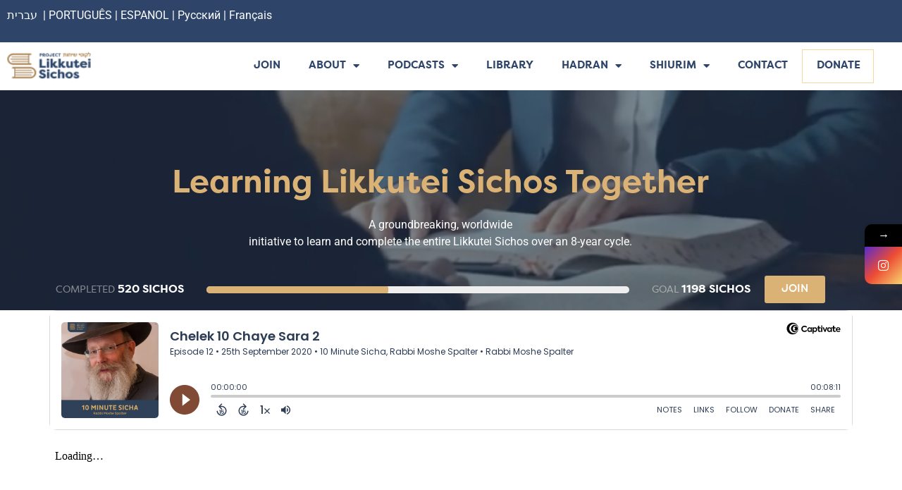

--- FILE ---
content_type: text/html; charset=UTF-8
request_url: https://projectlikkuteisichos.org/10-chaye-sara-210-minute-shiurenglishrabbi-moshe-spalter/
body_size: 265311
content:
<!doctype html>
<html lang="en-US">
<head>
	<meta charset="UTF-8">
	<meta name="viewport" content="width=device-width, initial-scale=1">
	<link rel="profile" href="https://gmpg.org/xfn/11">
	<title>10-Chaye-Sara-2	10 Minute Shiur	ENGLISH	Rabbi Moshe Spalter &#8211; Project Likkutei Sichos</title>
			<style>								
					form#stickyelements-form input::-moz-placeholder{
						color: #4F4F4F;
					} 
					form#stickyelements-form input::-ms-input-placeholder{
						color: #4F4F4F					} 
					form#stickyelements-form input::-webkit-input-placeholder{
						color: #4F4F4F					}
					form#stickyelements-form input::placeholder{
						color: #4F4F4F					}
					form#stickyelements-form textarea::placeholder {
						color: #4F4F4F					}
					form#stickyelements-form textarea::-moz-placeholder {
						color: #4F4F4F					}
			</style>	
			<meta name='robots' content='max-image-preview:large' />
	<style>img:is([sizes="auto" i], [sizes^="auto," i]) { contain-intrinsic-size: 3000px 1500px }</style>
	<link rel='dns-prefetch' href='//fonts.googleapis.com' />
<link rel='dns-prefetch' href='//maxcdn.bootstrapcdn.com' />
<link href='https://fonts.gstatic.com' crossorigin rel='preconnect' />
<link rel="alternate" type="application/rss+xml" title="Project Likkutei Sichos &raquo; Feed" href="https://projectlikkuteisichos.org/feed/" />
<script>
window._wpemojiSettings = {"baseUrl":"https:\/\/s.w.org\/images\/core\/emoji\/15.0.3\/72x72\/","ext":".png","svgUrl":"https:\/\/s.w.org\/images\/core\/emoji\/15.0.3\/svg\/","svgExt":".svg","source":{"concatemoji":"https:\/\/projectlikkuteisichos.org\/wp-includes\/js\/wp-emoji-release.min.js?ver=6.7.4"}};
/*! This file is auto-generated */
!function(i,n){var o,s,e;function c(e){try{var t={supportTests:e,timestamp:(new Date).valueOf()};sessionStorage.setItem(o,JSON.stringify(t))}catch(e){}}function p(e,t,n){e.clearRect(0,0,e.canvas.width,e.canvas.height),e.fillText(t,0,0);var t=new Uint32Array(e.getImageData(0,0,e.canvas.width,e.canvas.height).data),r=(e.clearRect(0,0,e.canvas.width,e.canvas.height),e.fillText(n,0,0),new Uint32Array(e.getImageData(0,0,e.canvas.width,e.canvas.height).data));return t.every(function(e,t){return e===r[t]})}function u(e,t,n){switch(t){case"flag":return n(e,"\ud83c\udff3\ufe0f\u200d\u26a7\ufe0f","\ud83c\udff3\ufe0f\u200b\u26a7\ufe0f")?!1:!n(e,"\ud83c\uddfa\ud83c\uddf3","\ud83c\uddfa\u200b\ud83c\uddf3")&&!n(e,"\ud83c\udff4\udb40\udc67\udb40\udc62\udb40\udc65\udb40\udc6e\udb40\udc67\udb40\udc7f","\ud83c\udff4\u200b\udb40\udc67\u200b\udb40\udc62\u200b\udb40\udc65\u200b\udb40\udc6e\u200b\udb40\udc67\u200b\udb40\udc7f");case"emoji":return!n(e,"\ud83d\udc26\u200d\u2b1b","\ud83d\udc26\u200b\u2b1b")}return!1}function f(e,t,n){var r="undefined"!=typeof WorkerGlobalScope&&self instanceof WorkerGlobalScope?new OffscreenCanvas(300,150):i.createElement("canvas"),a=r.getContext("2d",{willReadFrequently:!0}),o=(a.textBaseline="top",a.font="600 32px Arial",{});return e.forEach(function(e){o[e]=t(a,e,n)}),o}function t(e){var t=i.createElement("script");t.src=e,t.defer=!0,i.head.appendChild(t)}"undefined"!=typeof Promise&&(o="wpEmojiSettingsSupports",s=["flag","emoji"],n.supports={everything:!0,everythingExceptFlag:!0},e=new Promise(function(e){i.addEventListener("DOMContentLoaded",e,{once:!0})}),new Promise(function(t){var n=function(){try{var e=JSON.parse(sessionStorage.getItem(o));if("object"==typeof e&&"number"==typeof e.timestamp&&(new Date).valueOf()<e.timestamp+604800&&"object"==typeof e.supportTests)return e.supportTests}catch(e){}return null}();if(!n){if("undefined"!=typeof Worker&&"undefined"!=typeof OffscreenCanvas&&"undefined"!=typeof URL&&URL.createObjectURL&&"undefined"!=typeof Blob)try{var e="postMessage("+f.toString()+"("+[JSON.stringify(s),u.toString(),p.toString()].join(",")+"));",r=new Blob([e],{type:"text/javascript"}),a=new Worker(URL.createObjectURL(r),{name:"wpTestEmojiSupports"});return void(a.onmessage=function(e){c(n=e.data),a.terminate(),t(n)})}catch(e){}c(n=f(s,u,p))}t(n)}).then(function(e){for(var t in e)n.supports[t]=e[t],n.supports.everything=n.supports.everything&&n.supports[t],"flag"!==t&&(n.supports.everythingExceptFlag=n.supports.everythingExceptFlag&&n.supports[t]);n.supports.everythingExceptFlag=n.supports.everythingExceptFlag&&!n.supports.flag,n.DOMReady=!1,n.readyCallback=function(){n.DOMReady=!0}}).then(function(){return e}).then(function(){var e;n.supports.everything||(n.readyCallback(),(e=n.source||{}).concatemoji?t(e.concatemoji):e.wpemoji&&e.twemoji&&(t(e.twemoji),t(e.wpemoji)))}))}((window,document),window._wpemojiSettings);
</script>
<style id='wp-emoji-styles-inline-css'>

	img.wp-smiley, img.emoji {
		display: inline !important;
		border: none !important;
		box-shadow: none !important;
		height: 1em !important;
		width: 1em !important;
		margin: 0 0.07em !important;
		vertical-align: -0.1em !important;
		background: none !important;
		padding: 0 !important;
	}
</style>
<link rel='stylesheet' id='wp-block-library-css' href='https://projectlikkuteisichos.org/wp-includes/css/dist/block-library/style.min.css?ver=6.7.4' media='all' />
<style id='classic-theme-styles-inline-css'>
/*! This file is auto-generated */
.wp-block-button__link{color:#fff;background-color:#32373c;border-radius:9999px;box-shadow:none;text-decoration:none;padding:calc(.667em + 2px) calc(1.333em + 2px);font-size:1.125em}.wp-block-file__button{background:#32373c;color:#fff;text-decoration:none}
</style>
<style id='global-styles-inline-css'>
:root{--wp--preset--aspect-ratio--square: 1;--wp--preset--aspect-ratio--4-3: 4/3;--wp--preset--aspect-ratio--3-4: 3/4;--wp--preset--aspect-ratio--3-2: 3/2;--wp--preset--aspect-ratio--2-3: 2/3;--wp--preset--aspect-ratio--16-9: 16/9;--wp--preset--aspect-ratio--9-16: 9/16;--wp--preset--color--black: #000000;--wp--preset--color--cyan-bluish-gray: #abb8c3;--wp--preset--color--white: #ffffff;--wp--preset--color--pale-pink: #f78da7;--wp--preset--color--vivid-red: #cf2e2e;--wp--preset--color--luminous-vivid-orange: #ff6900;--wp--preset--color--luminous-vivid-amber: #fcb900;--wp--preset--color--light-green-cyan: #7bdcb5;--wp--preset--color--vivid-green-cyan: #00d084;--wp--preset--color--pale-cyan-blue: #8ed1fc;--wp--preset--color--vivid-cyan-blue: #0693e3;--wp--preset--color--vivid-purple: #9b51e0;--wp--preset--gradient--vivid-cyan-blue-to-vivid-purple: linear-gradient(135deg,rgba(6,147,227,1) 0%,rgb(155,81,224) 100%);--wp--preset--gradient--light-green-cyan-to-vivid-green-cyan: linear-gradient(135deg,rgb(122,220,180) 0%,rgb(0,208,130) 100%);--wp--preset--gradient--luminous-vivid-amber-to-luminous-vivid-orange: linear-gradient(135deg,rgba(252,185,0,1) 0%,rgba(255,105,0,1) 100%);--wp--preset--gradient--luminous-vivid-orange-to-vivid-red: linear-gradient(135deg,rgba(255,105,0,1) 0%,rgb(207,46,46) 100%);--wp--preset--gradient--very-light-gray-to-cyan-bluish-gray: linear-gradient(135deg,rgb(238,238,238) 0%,rgb(169,184,195) 100%);--wp--preset--gradient--cool-to-warm-spectrum: linear-gradient(135deg,rgb(74,234,220) 0%,rgb(151,120,209) 20%,rgb(207,42,186) 40%,rgb(238,44,130) 60%,rgb(251,105,98) 80%,rgb(254,248,76) 100%);--wp--preset--gradient--blush-light-purple: linear-gradient(135deg,rgb(255,206,236) 0%,rgb(152,150,240) 100%);--wp--preset--gradient--blush-bordeaux: linear-gradient(135deg,rgb(254,205,165) 0%,rgb(254,45,45) 50%,rgb(107,0,62) 100%);--wp--preset--gradient--luminous-dusk: linear-gradient(135deg,rgb(255,203,112) 0%,rgb(199,81,192) 50%,rgb(65,88,208) 100%);--wp--preset--gradient--pale-ocean: linear-gradient(135deg,rgb(255,245,203) 0%,rgb(182,227,212) 50%,rgb(51,167,181) 100%);--wp--preset--gradient--electric-grass: linear-gradient(135deg,rgb(202,248,128) 0%,rgb(113,206,126) 100%);--wp--preset--gradient--midnight: linear-gradient(135deg,rgb(2,3,129) 0%,rgb(40,116,252) 100%);--wp--preset--font-size--small: 13px;--wp--preset--font-size--medium: 20px;--wp--preset--font-size--large: 36px;--wp--preset--font-size--x-large: 42px;--wp--preset--spacing--20: 0.44rem;--wp--preset--spacing--30: 0.67rem;--wp--preset--spacing--40: 1rem;--wp--preset--spacing--50: 1.5rem;--wp--preset--spacing--60: 2.25rem;--wp--preset--spacing--70: 3.38rem;--wp--preset--spacing--80: 5.06rem;--wp--preset--shadow--natural: 6px 6px 9px rgba(0, 0, 0, 0.2);--wp--preset--shadow--deep: 12px 12px 50px rgba(0, 0, 0, 0.4);--wp--preset--shadow--sharp: 6px 6px 0px rgba(0, 0, 0, 0.2);--wp--preset--shadow--outlined: 6px 6px 0px -3px rgba(255, 255, 255, 1), 6px 6px rgba(0, 0, 0, 1);--wp--preset--shadow--crisp: 6px 6px 0px rgba(0, 0, 0, 1);}:where(.is-layout-flex){gap: 0.5em;}:where(.is-layout-grid){gap: 0.5em;}body .is-layout-flex{display: flex;}.is-layout-flex{flex-wrap: wrap;align-items: center;}.is-layout-flex > :is(*, div){margin: 0;}body .is-layout-grid{display: grid;}.is-layout-grid > :is(*, div){margin: 0;}:where(.wp-block-columns.is-layout-flex){gap: 2em;}:where(.wp-block-columns.is-layout-grid){gap: 2em;}:where(.wp-block-post-template.is-layout-flex){gap: 1.25em;}:where(.wp-block-post-template.is-layout-grid){gap: 1.25em;}.has-black-color{color: var(--wp--preset--color--black) !important;}.has-cyan-bluish-gray-color{color: var(--wp--preset--color--cyan-bluish-gray) !important;}.has-white-color{color: var(--wp--preset--color--white) !important;}.has-pale-pink-color{color: var(--wp--preset--color--pale-pink) !important;}.has-vivid-red-color{color: var(--wp--preset--color--vivid-red) !important;}.has-luminous-vivid-orange-color{color: var(--wp--preset--color--luminous-vivid-orange) !important;}.has-luminous-vivid-amber-color{color: var(--wp--preset--color--luminous-vivid-amber) !important;}.has-light-green-cyan-color{color: var(--wp--preset--color--light-green-cyan) !important;}.has-vivid-green-cyan-color{color: var(--wp--preset--color--vivid-green-cyan) !important;}.has-pale-cyan-blue-color{color: var(--wp--preset--color--pale-cyan-blue) !important;}.has-vivid-cyan-blue-color{color: var(--wp--preset--color--vivid-cyan-blue) !important;}.has-vivid-purple-color{color: var(--wp--preset--color--vivid-purple) !important;}.has-black-background-color{background-color: var(--wp--preset--color--black) !important;}.has-cyan-bluish-gray-background-color{background-color: var(--wp--preset--color--cyan-bluish-gray) !important;}.has-white-background-color{background-color: var(--wp--preset--color--white) !important;}.has-pale-pink-background-color{background-color: var(--wp--preset--color--pale-pink) !important;}.has-vivid-red-background-color{background-color: var(--wp--preset--color--vivid-red) !important;}.has-luminous-vivid-orange-background-color{background-color: var(--wp--preset--color--luminous-vivid-orange) !important;}.has-luminous-vivid-amber-background-color{background-color: var(--wp--preset--color--luminous-vivid-amber) !important;}.has-light-green-cyan-background-color{background-color: var(--wp--preset--color--light-green-cyan) !important;}.has-vivid-green-cyan-background-color{background-color: var(--wp--preset--color--vivid-green-cyan) !important;}.has-pale-cyan-blue-background-color{background-color: var(--wp--preset--color--pale-cyan-blue) !important;}.has-vivid-cyan-blue-background-color{background-color: var(--wp--preset--color--vivid-cyan-blue) !important;}.has-vivid-purple-background-color{background-color: var(--wp--preset--color--vivid-purple) !important;}.has-black-border-color{border-color: var(--wp--preset--color--black) !important;}.has-cyan-bluish-gray-border-color{border-color: var(--wp--preset--color--cyan-bluish-gray) !important;}.has-white-border-color{border-color: var(--wp--preset--color--white) !important;}.has-pale-pink-border-color{border-color: var(--wp--preset--color--pale-pink) !important;}.has-vivid-red-border-color{border-color: var(--wp--preset--color--vivid-red) !important;}.has-luminous-vivid-orange-border-color{border-color: var(--wp--preset--color--luminous-vivid-orange) !important;}.has-luminous-vivid-amber-border-color{border-color: var(--wp--preset--color--luminous-vivid-amber) !important;}.has-light-green-cyan-border-color{border-color: var(--wp--preset--color--light-green-cyan) !important;}.has-vivid-green-cyan-border-color{border-color: var(--wp--preset--color--vivid-green-cyan) !important;}.has-pale-cyan-blue-border-color{border-color: var(--wp--preset--color--pale-cyan-blue) !important;}.has-vivid-cyan-blue-border-color{border-color: var(--wp--preset--color--vivid-cyan-blue) !important;}.has-vivid-purple-border-color{border-color: var(--wp--preset--color--vivid-purple) !important;}.has-vivid-cyan-blue-to-vivid-purple-gradient-background{background: var(--wp--preset--gradient--vivid-cyan-blue-to-vivid-purple) !important;}.has-light-green-cyan-to-vivid-green-cyan-gradient-background{background: var(--wp--preset--gradient--light-green-cyan-to-vivid-green-cyan) !important;}.has-luminous-vivid-amber-to-luminous-vivid-orange-gradient-background{background: var(--wp--preset--gradient--luminous-vivid-amber-to-luminous-vivid-orange) !important;}.has-luminous-vivid-orange-to-vivid-red-gradient-background{background: var(--wp--preset--gradient--luminous-vivid-orange-to-vivid-red) !important;}.has-very-light-gray-to-cyan-bluish-gray-gradient-background{background: var(--wp--preset--gradient--very-light-gray-to-cyan-bluish-gray) !important;}.has-cool-to-warm-spectrum-gradient-background{background: var(--wp--preset--gradient--cool-to-warm-spectrum) !important;}.has-blush-light-purple-gradient-background{background: var(--wp--preset--gradient--blush-light-purple) !important;}.has-blush-bordeaux-gradient-background{background: var(--wp--preset--gradient--blush-bordeaux) !important;}.has-luminous-dusk-gradient-background{background: var(--wp--preset--gradient--luminous-dusk) !important;}.has-pale-ocean-gradient-background{background: var(--wp--preset--gradient--pale-ocean) !important;}.has-electric-grass-gradient-background{background: var(--wp--preset--gradient--electric-grass) !important;}.has-midnight-gradient-background{background: var(--wp--preset--gradient--midnight) !important;}.has-small-font-size{font-size: var(--wp--preset--font-size--small) !important;}.has-medium-font-size{font-size: var(--wp--preset--font-size--medium) !important;}.has-large-font-size{font-size: var(--wp--preset--font-size--large) !important;}.has-x-large-font-size{font-size: var(--wp--preset--font-size--x-large) !important;}
:where(.wp-block-post-template.is-layout-flex){gap: 1.25em;}:where(.wp-block-post-template.is-layout-grid){gap: 1.25em;}
:where(.wp-block-columns.is-layout-flex){gap: 2em;}:where(.wp-block-columns.is-layout-grid){gap: 2em;}
:root :where(.wp-block-pullquote){font-size: 1.5em;line-height: 1.6;}
</style>
<link rel='stylesheet' id='wpsl-styles-css' href='https://projectlikkuteisichos.org/wp-content/plugins/wp-store-locator/css/styles.min.css?ver=2.2.241' media='all' />
<link rel='stylesheet' id='hello-elementor-css' href='https://projectlikkuteisichos.org/wp-content/themes/hello-elementor/style.min.css?ver=3.1.1' media='all' />
<link rel='stylesheet' id='hello-elementor-theme-style-css' href='https://projectlikkuteisichos.org/wp-content/themes/hello-elementor/theme.min.css?ver=3.1.1' media='all' />
<link rel='stylesheet' id='hello-elementor-header-footer-css' href='https://projectlikkuteisichos.org/wp-content/themes/hello-elementor/header-footer.min.css?ver=3.1.1' media='all' />
<link rel='stylesheet' id='elementor-icons-css' href='https://projectlikkuteisichos.org/wp-content/plugins/elementor/assets/lib/eicons/css/elementor-icons.min.css?ver=5.46.0' media='all' />
<link rel='stylesheet' id='elementor-frontend-css' href='https://projectlikkuteisichos.org/wp-content/plugins/elementor/assets/css/frontend.min.css?ver=3.34.4' media='all' />
<link rel='stylesheet' id='elementor-post-8783-css' href='https://projectlikkuteisichos.org/wp-content/uploads/elementor/css/post-8783.css?ver=1769874284' media='all' />
<link rel='stylesheet' id='elementor-pro-css' href='https://projectlikkuteisichos.org/wp-content/plugins/elementor-pro/assets/css/frontend.min.css?ver=3.23.3' media='all' />
<link rel='stylesheet' id='font-awesome-5-all-css' href='https://projectlikkuteisichos.org/wp-content/plugins/elementor/assets/lib/font-awesome/css/all.min.css?ver=3.34.4' media='all' />
<link rel='stylesheet' id='font-awesome-4-shim-css' href='https://projectlikkuteisichos.org/wp-content/plugins/elementor/assets/lib/font-awesome/css/v4-shims.min.css?ver=3.34.4' media='all' />
<link rel='stylesheet' id='elementor-post-93592-css' href='https://projectlikkuteisichos.org/wp-content/uploads/elementor/css/post-93592.css?ver=1769874284' media='all' />
<link rel='stylesheet' id='elementor-post-93589-css' href='https://projectlikkuteisichos.org/wp-content/uploads/elementor/css/post-93589.css?ver=1769874285' media='all' />
<link rel='stylesheet' id='elementor-post-97390-css' href='https://projectlikkuteisichos.org/wp-content/uploads/elementor/css/post-97390.css?ver=1769874285' media='all' />
<link rel='stylesheet' id='elementor-post-58380-css' href='https://projectlikkuteisichos.org/wp-content/uploads/elementor/css/post-58380.css?ver=1769874285' media='all' />
<link rel='stylesheet' id='elementor-post-57843-css' href='https://projectlikkuteisichos.org/wp-content/uploads/elementor/css/post-57843.css?ver=1769874285' media='all' />
<link rel='stylesheet' id='elementor-post-55639-css' href='https://projectlikkuteisichos.org/wp-content/uploads/elementor/css/post-55639.css?ver=1769874285' media='all' />
<link rel='stylesheet' id='elementor-post-54825-css' href='https://projectlikkuteisichos.org/wp-content/uploads/elementor/css/post-54825.css?ver=1769874285' media='all' />
<link rel='stylesheet' id='elementor-post-54818-css' href='https://projectlikkuteisichos.org/wp-content/uploads/elementor/css/post-54818.css?ver=1769874285' media='all' />
<link rel='stylesheet' id='elementor-post-54805-css' href='https://projectlikkuteisichos.org/wp-content/uploads/elementor/css/post-54805.css?ver=1769874285' media='all' />
<link rel='stylesheet' id='elementor-post-53473-css' href='https://projectlikkuteisichos.org/wp-content/uploads/elementor/css/post-53473.css?ver=1769874285' media='all' />
<link rel='stylesheet' id='elementor-post-53455-css' href='https://projectlikkuteisichos.org/wp-content/uploads/elementor/css/post-53455.css?ver=1769874285' media='all' />
<link rel='stylesheet' id='elementor-post-53406-css' href='https://projectlikkuteisichos.org/wp-content/uploads/elementor/css/post-53406.css?ver=1769874285' media='all' />
<link rel='stylesheet' id='elementor-post-53392-css' href='https://projectlikkuteisichos.org/wp-content/uploads/elementor/css/post-53392.css?ver=1769874285' media='all' />
<link rel='stylesheet' id='elementor-post-53382-css' href='https://projectlikkuteisichos.org/wp-content/uploads/elementor/css/post-53382.css?ver=1769874285' media='all' />
<link rel='stylesheet' id='elementor-post-53371-css' href='https://projectlikkuteisichos.org/wp-content/uploads/elementor/css/post-53371.css?ver=1769874285' media='all' />
<link rel='stylesheet' id='shiftnav-css' href='https://projectlikkuteisichos.org/wp-content/plugins/ShiftnavPro/pro/assets/css/shiftnav.min.css?ver=1.5.1' media='all' />
<link rel='stylesheet' id='google-fonts-css' href='//fonts.googleapis.com/css?family=Great+Vibes%7CRaleway%3A300%2C300i%2C400%2C400i%2C500%2C500i%2C600%2C600i%2C700%2C700i%2C900&#038;ver=1.0.6' media='all' />
<link rel='stylesheet' id='boststrap-style-css' href='//maxcdn.bootstrapcdn.com/bootstrap/4.0.0/css/bootstrap.min.css?ver=1.0.6' media='all' />
<link rel='stylesheet' id='shiftnav-font-awesome-css' href='https://projectlikkuteisichos.org/wp-content/plugins/ShiftnavPro/assets/css/fontawesome/css/font-awesome.min.css?ver=1.5.1' media='all' />
<link rel='stylesheet' id='shiftnav-light-css' href='https://projectlikkuteisichos.org/wp-content/plugins/ShiftnavPro/assets/css/skins/light.css?ver=1.5.1' media='all' />
<link rel='stylesheet' id='mystickyelements-google-fonts-css' href='https://fonts.googleapis.com/css?family=Poppins%3A400%2C500%2C600%2C700&#038;ver=6.7.4' media='all' />
<link rel='stylesheet' id='font-awesome-css-css' href='https://projectlikkuteisichos.org/wp-content/plugins/mystickyelements/css/font-awesome.min.css?ver=2.1.7' media='all' />
<link rel='stylesheet' id='mystickyelements-front-css-css' href='https://projectlikkuteisichos.org/wp-content/plugins/mystickyelements/css/mystickyelements-front.min.css?ver=2.1.7' media='all' />
<link rel='stylesheet' id='intl-tel-input-css' href='https://projectlikkuteisichos.org/wp-content/plugins/mystickyelements/intl-tel-input-src/build/css/intlTelInput.css?ver=2.1.7' media='all' />
<link rel='stylesheet' id='elementor-gf-local-roboto-css' href='https://projectlikkuteisichos.org/wp-content/uploads/elementor/google-fonts/css/roboto.css?ver=1742226311' media='all' />
<link rel='stylesheet' id='elementor-gf-local-robotoslab-css' href='https://projectlikkuteisichos.org/wp-content/uploads/elementor/google-fonts/css/robotoslab.css?ver=1742226320' media='all' />
<link rel='stylesheet' id='elementor-gf-local-poppins-css' href='https://projectlikkuteisichos.org/wp-content/uploads/elementor/google-fonts/css/poppins.css?ver=1742226324' media='all' />
<link rel='stylesheet' id='elementor-gf-local-raleway-css' href='https://projectlikkuteisichos.org/wp-content/uploads/elementor/google-fonts/css/raleway.css?ver=1742226337' media='all' />
<link rel='stylesheet' id='elementor-icons-shared-0-css' href='https://projectlikkuteisichos.org/wp-content/plugins/elementor/assets/lib/font-awesome/css/fontawesome.min.css?ver=5.15.3' media='all' />
<link rel='stylesheet' id='elementor-icons-fa-solid-css' href='https://projectlikkuteisichos.org/wp-content/plugins/elementor/assets/lib/font-awesome/css/solid.min.css?ver=5.15.3' media='all' />
<link rel='stylesheet' id='elementor-icons-fa-brands-css' href='https://projectlikkuteisichos.org/wp-content/plugins/elementor/assets/lib/font-awesome/css/brands.min.css?ver=5.15.3' media='all' />
<script src="https://projectlikkuteisichos.org/wp-content/plugins/elementor/assets/lib/font-awesome/js/v4-shims.min.js?ver=3.34.4" id="font-awesome-4-shim-js"></script>
<script src="https://projectlikkuteisichos.org/wp-includes/js/jquery/jquery.min.js?ver=3.7.1" id="jquery-core-js"></script>
<script src="https://projectlikkuteisichos.org/wp-includes/js/jquery/jquery-migrate.min.js?ver=3.4.1" id="jquery-migrate-js"></script>
<link rel="https://api.w.org/" href="https://projectlikkuteisichos.org/wp-json/" /><link rel="alternate" title="JSON" type="application/json" href="https://projectlikkuteisichos.org/wp-json/wp/v2/pages/22229" /><link rel="EditURI" type="application/rsd+xml" title="RSD" href="https://projectlikkuteisichos.org/xmlrpc.php?rsd" />
<meta name="generator" content="WordPress 6.7.4" />
<link rel="canonical" href="https://projectlikkuteisichos.org/10-chaye-sara-210-minute-shiurenglishrabbi-moshe-spalter/" />
<link rel='shortlink' href='https://projectlikkuteisichos.org/?p=22229' />
<link rel="alternate" title="oEmbed (JSON)" type="application/json+oembed" href="https://projectlikkuteisichos.org/wp-json/oembed/1.0/embed?url=https%3A%2F%2Fprojectlikkuteisichos.org%2F10-chaye-sara-210-minute-shiurenglishrabbi-moshe-spalter%2F" />
<link rel="alternate" title="oEmbed (XML)" type="text/xml+oembed" href="https://projectlikkuteisichos.org/wp-json/oembed/1.0/embed?url=https%3A%2F%2Fprojectlikkuteisichos.org%2F10-chaye-sara-210-minute-shiurenglishrabbi-moshe-spalter%2F&#038;format=xml" />

	<!-- ShiftNav CSS 
	================================================================ -->
	<style type="text/css" id="shiftnav-dynamic-css">
		

/** ShiftNav Custom Menu Styles (Customizer) **/
/* togglebar */
#shiftnav-toggle-main { color:#ffffff; }


/** ShiftNav Custom Tweaks (General Settings) **/
.shiftnav.shiftnav-skin-light ul.shiftnav-menu > li.menu-item > .shiftnav-target {
    text-transform: normal;
    background: #374050 !important;
}
.shiftnav ul.shiftnav-menu li.menu-item {
	background: #374050 !important;}
.shiftnav ul.shiftnav-menu li.menu-item>.shiftnav-target, .shiftnav ul.shiftnav-menu li.shiftnav-retract>.shiftnav-target {
    background: #374050;
}
#shiftnav-toggle-main.shiftnav-toggle-edge-right .shiftnav-toggle-burger, #shiftnav-toggle-main.shiftnav-toggle-edge-right.shiftnav-toggle-main-entire-bar:before, .shiftnav-open-right #shiftnav-toggle-main.shiftnav-toggle-main-entire-bar:before {
    float: right;
    padding-left: 20px;
    padding-top: 50px;
    background: transparent !important;
}
/* Status: Loaded from Transient */

	</style>
	<!-- end ShiftNav CSS -->

	<style type='text/css'> .ae_data .elementor-editor-element-setting {
            display:none !important;
            }
            </style><!-- Google tag (gtag.js) -->
<script async src="https://www.googletagmanager.com/gtag/js?id=G-CK8CMTQ4GP"></script>
<script>
  window.dataLayer = window.dataLayer || [];
  function gtag(){dataLayer.push(arguments);}
  gtag('js', new Date());

  gtag('config', 'G-CK8CMTQ4GP');
</script>
<meta name="generator" content="Elementor 3.34.4; features: additional_custom_breakpoints; settings: css_print_method-external, google_font-enabled, font_display-auto">
			<style>
				.e-con.e-parent:nth-of-type(n+4):not(.e-lazyloaded):not(.e-no-lazyload),
				.e-con.e-parent:nth-of-type(n+4):not(.e-lazyloaded):not(.e-no-lazyload) * {
					background-image: none !important;
				}
				@media screen and (max-height: 1024px) {
					.e-con.e-parent:nth-of-type(n+3):not(.e-lazyloaded):not(.e-no-lazyload),
					.e-con.e-parent:nth-of-type(n+3):not(.e-lazyloaded):not(.e-no-lazyload) * {
						background-image: none !important;
					}
				}
				@media screen and (max-height: 640px) {
					.e-con.e-parent:nth-of-type(n+2):not(.e-lazyloaded):not(.e-no-lazyload),
					.e-con.e-parent:nth-of-type(n+2):not(.e-lazyloaded):not(.e-no-lazyload) * {
						background-image: none !important;
					}
				}
			</style>
			<link rel="icon" href="https://projectlikkuteisichos.org/wp-content/uploads/2020/01/cropped-newlogo-32x32.png" sizes="32x32" />
<link rel="icon" href="https://projectlikkuteisichos.org/wp-content/uploads/2020/01/cropped-newlogo-192x192.png" sizes="192x192" />
<link rel="apple-touch-icon" href="https://projectlikkuteisichos.org/wp-content/uploads/2020/01/cropped-newlogo-180x180.png" />
<meta name="msapplication-TileImage" content="https://projectlikkuteisichos.org/wp-content/uploads/2020/01/cropped-newlogo-270x270.png" />
		<style id="wp-custom-css">
			h1.top-height.elementor-heading-title.elementor-size-default {
    margin-top: 30px !important;
color:black !important;
}

div#teachers-page {
    color: #fff;
}
	div#teachers-page h2 {
    color: #000;
}
.row>* {
    color: black;
}
#gform_confirmation_message_15{
    margin: 0px !important;
    max-width: 100%;
    border-style: solid;
    border-width: 2px;
    padding-top: 10px;
    border-color: transparent;
    background: #CECFD5;
    border-radius: 0;
    padding: 64px;
    padding-top: 64px !IMPORTANT;
}
.pagination a, .pagination span {
    padding: 0 10px;
}
input#elementor-search-form-04e1417 {
    padding: 12px 21px;
    width: 70%;
    font-size: 18px;
}
.elementor-44371 .elementor-element.elementor-element-d2ea691 {
    transition: background 0.3s, border 0.3s, border-radius 0.3s, box-shadow 0.3s;
    margin-top: -10px;
    margin-bottom: 12px;
    padding: 0px 0px 0px 0px;
    display: none;
}
.gform_wrapper {
    margin: 0px !important;
    max-width: 100%;
    border-style: solid;
    border-width: 2px;
    padding-top: 10px;
    border-color: transparent;
    background: #CECFD5;
    border-radius: 0;
    padding: 64px;
    padding-top: 0px;
}


a.toggle.toggle-off:before {
    content: "2";
    position: absolute;
    margin: 14px 33px;
}
a.toggle.toggle-on:before {
    content: "1";
    position: absolute;
    margin: 14px 33px;
    right: 0;
}
div#gform_confirmation_message_14 a {
    color: #DBB275;
}
button#go_filter {
    margin-top: 0px;
}
.archive #page-h{
	display:none;
}
span.icons-teacher img {
    margin-top: 7px;
}
.single #arch-h , .page #arch-h {
	display:none;
}
p.sub-text-sicha {
    text-align: center;
    margin-bottom: 40px;
}
input#gform_submit_button_20 {
    padding: 10px 20px !important;
}
.elementor-element.elementor-element-3c026a999 h2{
    color: #A67D4A;
    font-family: "Filson Pro", Sans-serif;
    font-weight: 600;
    text-transform: uppercase;
	margin-top:55px;
	font-size:40px;
	text-align:center;
} 

div#gform_wrapper_14 {
    background: transparent;
    padding-top: 0px;
    margin-top: 0px;
}
form#gform_14 label {
    color: #fff;
}
.add-hakhel-text {
	color:#63738E;
	font-size:16px;
	text-align:center;
}
.gf_repeater2_add {
    background-color: transparent;
    color: #ADBDC9;
    cursor: pointer;
}
.gform_wrapper.gravity-theme .gsection {
    border-bottom: 1px solid #455b7e;
    padding: 0 16px 8px 0;
}
div#gform_wrapper_14 input:not([type=radio]):not([type=checkbox]):not([type=submit]):not([type=button]):not([type=image]):not([type=file]) {
    background: #455B7E;
    color: #B8BDC9;
    border-radius: 6px;
}
.remove-items {
    padding: 10px 15px;
    color: #B8BDC9;
    text-decoration: underline;
    cursor: pointer;
}
.hide {
    display: none;
}
.remove-items.btn-fields-2 {
    display: none;
}
.remove-items.btn-fields-3 {
    display: none;
}
input#gform_next_button_14_1 {
    background: #DBB275 !important;
    padding: 15px;
    border-radius: 8px;
    border: 0px;
    color: #fff;
}
div#gform_confirmation_message_14 img {
    text-align: center;
    margin-left: auto;
    margin-right: auto;
}

#gform_confirmation_message_14 h3 {
    color: #fff;
    font-size: 31px;
}
div#gform_confirmation_wrapper_14 {
    border: 3px solid #667690;
    margin: 0px 30px;
    padding: 35px;
    text-align: center;
    border-radius: 8px;
    color: #455B7E;
}
:focus-visible {
    outline: unset;
}
div#gform_wrapper_14 input::placeholder {
	color: #B8BDC9;
}
div#gform_wrapper_14  .gform_page_footer {
	border:0px;
}
#field_14_4 label {
    color: #fff;
}

#gform_wrapper_14 input[type=color], #gform_wrapper_14 input[type=date], #gform_wrapper_14 input[type=datetime-local], #gform_wrapper_14 input[type=datetime], #gform_wrapper_14 input[type=email], #gform_wrapper_14 input[type=month], #gform_wrapper_14 input[type=number], #gform_wrapper_14 input[type=password], #gform_wrapper_14 input[type=search], #gform_wrapper_14 input[type=tel], #gform_wrapper_14 input[type=text], #gform_wrapper_14 input[type=time], #gform_wrapper_14 input[type=url], #gform_wrapper_14 input[type=week], #gform_wrapper_14 select, #gform_wrapper_14 textarea {
    font-size: 15px;
    margin-bottom: 0;
    margin-top: 0;
    padding: 16px 20px;
    border: 0px;
    background: #455b7e;
    color: #b8bdc4;
	  border-radius:6px;
}
input#gform_submit_button_14 {
    background: #DBB275 !important;
    color: #fff;
}
.add-hakhel {
    color: #ADBDC9;
    cursor: pointer;
}
input#gform_previous_button_14 {
    position: absolute;
    bottom: 6px;
    right: 62px;
    background: transparent;
    border: 0;
    color: #667690;
    text-transform: capitalize;
    cursor: pointer;
}
form#gform_14 {
    font-family: "Montserrat", Sans-serif;
    font-weight: 500;
}
.gform_wrapper .gform_page_footer .button.gform_button, .gform_wrapper .gform_page_footer .button.gform_next_button {
    margin-right: 10px;
    background: #DBB275 !important;
    color: #424542;
    font-family: "Montserrat",Sans-serif !important;
    width: 100%;
    border-radius: 10px;
    margin-top: 0px;
    color: #fff;
    border-color: #DBB275;
}

a.active-tab {
    border-bottom: 3px solid #D7AC67;

    padding-bottom: 8.5px;
}
#btns-tab span.elementor-button-icon.elementor-align-icon-right {
    padding: 6px;
    position: absolute;
    top: -12px;
    background: #4A5569;
    border-radius: 100%;
    margin-left: 249px;
    box-shadow: 0px 0px 4px 2px #1e232cc9;
}

h1 {
    padding-top: 25px;
    color: #7583AD !important;
    font-family: "Montserrat", Sans-serif !important;
    font-size: 36px !important;
    font-weight: 700 !important;
    text-transform: uppercase !important;
    letter-spacing: 0.5px !important;
}
.viewcontent {
	display:none;
}
.readmore-t {
	display:block;
	color: #304163
}
.gform_wrapper .ginput_complex .ginput_cardinfo_left select.ginput_card_expiration.ginput_card_expiration_month {
    margin-right: 4px;
    margin-top: 18px;
    padding: 12px;
    width: 337px !important;
    max-width: 95vw;
}
select#day {
    width: 100%;
}
.gform_wrapper.gf_browser_chrome ul.gform_fields li.gfield div.ginput_complex span.ginput_left select, .gform_wrapper.gf_browser_chrome ul.gform_fields li.gfield div.ginput_complex span.ginput_right select, .gform_wrapper.gf_browser_chrome ul.gform_fields li.gfield select {
    margin-left: 1px;
    margin-top: 18px;
    padding: 12px;
    width: 337px !important;
    max-width: 95vw;
}

.gform_wrapper .ginput_complex .ginput_cardinfo_left select.ginput_card_expiration.ginput_card_expiration_month {
    margin-right: 4px;
    margin-top: 18px;
    padding: 12px;
}

.gform_wrapper.gf_browser_chrome ul.gform_fields li.gfield div.ginput_complex span.ginput_left select, .gform_wrapper.gf_browser_chrome ul.gform_fields li.gfield div.ginput_complex span.ginput_right select, .gform_wrapper.gf_browser_chrome ul.gform_fields li.gfield select {
    margin-left: 1px;
    margin-top: 18px;
    padding: 12px;
}

.elementor-flip-box__image img {
    width: 49%;
    margin: 0 auto;
}
.kt-testimonial-content {
    text-align: left;
}
.entry-content {
    margin-bottom: 0 !important;
}
li {
    list-style-type: none !important;
}
hr {
    border: 0;
    border-collapse: collapse;
    border-bottom: 1px solid #667a9f;
    clear: both;
    padding: 5px;
    margin: 0 0 0em;
    width: 90px;
	margin-bottom: 8px;
}

.gform_wrapper .gfield_required {
    color: #790000;
    margin-left: 4px;
    display: none !important;
}
.gform_wrapper {
    margin: 16px 0;
    max-width: 100%;
    border-style: solid;
    border-width: 2px;
    padding-top: 10px;
    border-color: transparent;
    background: transparent;
    border-radius: 0;
    padding: 64px;
	    padding-top: 64px !important;
}

.gform_wrapper h2.gsection_title {
    color: #958692;
    font-family: "Montserrat", Sans-serif;
    font-size: 37px;
    text-transform: uppercase;
    font-weight: 100;
}
.gform_wrapper .gsection {
    margin: 0;
}
.gform_wrapper .gform_page_footer {
    margin: 0px 0;
    width: 100%;
    border-top: 1px dotted #CCC;
    padding: 0px 0 0;
    clear: both;
}
.gform_wrapper .gform_page_footer .button.gform_button, .gform_wrapper .gform_page_footer .button.gform_next_button {
    margin-right: 10px;
    background: #e5dbe3 !important;
    color: #424542;
    font-family: "Montserrat",Sans-serif !important;
    width: 100%;
	margin-top: 0px;
}


.gfp_big_button .gfield_radio li input[type=radio] {
    display:none;
}
.gfp_big_button .gfield_radio label {
  margin: 0 0 15px;
    font-family: 'rubik';
    font-size: 19px;
    background: #94848f !important;
    border-radius: 0 !important;
    padding: 15px;
    color: white !important;
}

.gfp_big_button .gfield_radio label:hover {
    background: #414142;
}


.gform_wrapper .gf_progressbar_wrapper {
    clear: both;
    width: 100%;
    margin: 0 0 16px;
    padding: 0 0 16px;
    display: none;
}
.gform_wrapper li.gf_list_inline ul.gfield_checkbox li, .gform_wrapper li.gf_list_inline ul.gfield_radio li {
    width: auto!important;
    float: none!important;
    margin: 0 8px 10px 0;
    display: -moz-inline-stack;
    display: inline;
    width: auto !important;
    /* padding: 10px !important; */
}

.ginput_price {
    display: none;
}
a.rsvp-btn {
    position: relative;
    padding: 10px 20px;
    border: 1px solid;
    margin-left: 200px;
    margin-bottom: -23px !important;
    top: 64px;
}

.entry-content {
    background: #eff1f7;
}
body .gform_wrapper ul li.field_description_below div.ginput_container_checkbox, body .gform_wrapper ul li.field_description_below div.ginput_container_radio {
    line-height: 0;
    margin-top: 0px;
    margin-bottom: 0;
}
.hidemen {
    min-width: 500px;
	color:#4B5569;
}

#shiftnav-toggle-main.shiftnav-toggle-edge-right .shiftnav-toggle-burger, #shiftnav-toggle-main.shiftnav-toggle-edge-right.shiftnav-toggle-main-entire-bar:before, .shiftnav-open-right #shiftnav-toggle-main.shiftnav-toggle-main-entire-bar:before {
    display: none;
}

.menu-toggle {
    display: none !important;
}

.sub-menu {
    background-color: #4b5569;
}

.site-inner {
    background-color: #eff1f7;
}

#hids {
  display:none;
}
.single .entry-footer {
    padding: 30px 0 0;
    padding: 3rem 0 0;
    display: none;
}
.comment-respond, .entry-comments, .entry-pings {
    background-color: #ffffff;
    font-size: 16px;
    font-size: 1.6rem;
    margin-top: 40px;
    margin-top: 4rem;
    display: none;
}
 button {
    color: #7583ad;
    font-family: "Montserrat",Sans-serif !important;
    font-size: 26px;
    font-weight: 500;
    text-transform: uppercase;
    letter-spacing: 0;
    background: white !important;
    border-style: solid;
    border-color: #7583ad;
    padding: 10px;
}
.menu-item:last-of-type a {
    padding-right: 1.23em !important;
}
.donatebutton {
    /* padding: 1em 1.23em; */
    border-style: solid !important;
    border-width: 1px !important;
    border-color: #f7d9a0 !important;
}
/* Utility Bar
--------------------------------------------- */
.utility-bar {
 background-color: #000000;
 border-bottom: 0px solid #ddd;
color:#97a2b6;
 font-size: 15px;
 font-size: 1.5rem;
 padding: 10px 0;
 padding: 1rem;
}
.utility-bar a {
 color: #ccff33;
}
.utility-bar a:hover {
 text-decoration: underline;
}

.utility-bar-right {
 width: 100%;
}
.utility-bar-left {
 width: 0%;
}
.utility-bar-left p,
.utility-bar-right p {
 margin-bottom: 0;
}
.utility-bar-left {
 float: left;
}
.utility-bar-right {
 float: right;
 text-align: right;
}
.utility-bar input[type="search"] {
 background: inherit;
 padding: 10px 0 0;
 padding: 1.0rem 0 0;
}

.cat_group {
    display: inline-flex;
    padding-top: 25px !important;
    padding-bottom: 0 !important;
}
.site-header {
    padding-top: 15px !important;
    padding-bottom: 15px !important;
}
.cat_group + div center {
    position: relative;
    top: -32px !important;
    left: -137px;
}
form[id*=give-form] .give-donation-amount #give-amount, form[id*=give-form] .give-donation-amount #give-amount-text {
    border: 1px solid #ccc;
    background: #fff;
    border-radius: 0;
    height: 35px;
    line-height: 35px;
    padding: 0 12px;
    margin: 0;
    font-size: 18px;
    -webkit-box-sizing: border-box;
    -moz-box-sizing: border-box;
    box-sizing: border-box;
    min-width: 125px;
    float: left;
    WIDTH:95%;
}



form[id*=give-form] .give-donation-amount .give-currency-symbol.give-currency-position-before {
    border-left: 1px solid #ccc;
    border-right: none;
    width: 5%;
}

#give-donation-level-button-wrap {
    *zoom: 1;
    margin: 0 0 0;
    padding: 0;
    clear: both;
    list-style: none;
}

button.give-btn.give-btn-reveal {
    margin: 0 0 15px;
    font-family: 'rubik';
    font-size: 19px;
    background: #e5dbe3 !important;
    border-radius: 0 !important;
    padding: 15px;
    color: #40353e !important;
    width: 100% !important;
}
[id*=give-form].give-display-modal .give-btn, [id*=give-form].give-display-reveal .give-btn {
    margin: 0 0 15px;
    font-family: 'rubik';
    font-size: 19px;
    background: #3d3239;
    border-radius: 8px;
    padding: 15px;
    color: white;
    padding-left: 34px !important;
}
select#p-title {
    width: 100%;
}
.wpsl-store-location {
    text-transform: capitalize;
}
.wpsl-locations-details {
    text-transform: capitalize;
}
.give-donation-level-btn{
    margin: 0 0 15px;
    font-family: 'rubik';
    font-size: 19px;
    background: #94848f !important;
    border-radius: 0 !important;
    padding: 15px;
    color: white !important;
}
.give-donation-level-btn {
    padding-left: 40px !important;
    padding-right: 39px !important;
}

button.give-btn.give-btn-reveal {
    margin: 0 0 15px;
    font-family: 'rubik';
    font-size: 19px;
    background: #e5dbe3 !important;
    border-radius: 8px;
    padding: 15px;
    color: white;
}

.site-header > .wrap {
    padding: 1rem 0;
    -webkit-flex-wrap: nowrap;
    -ms-flex-wrap: nowrap;
    flex-wrap: nowrap;
    width: 1062px !important;
    position: relative;
}
select.cs_filter {
    font-family: 'rubik';
}
.elementor-widget-posts .elementor-post__meta-data {
    display: none;
}
.elementor-widget-posts .elementor-post__title, .elementor-widget-posts .elementor-post__title a {
    color: #54595f;
    font-family: "Roboto", Sans-serif;
    font-weight: 600;
    display: none;
}
.elementor-8774 .elementor-element.elementor-element-3d5feeb .jet-smart-filters-select .jet-select__control {
   margin-left: 12px !important; 
	width: 142px;
    max-width: 142px;
    color: #FFFFFF;
    background-color: #505D99;
    border-style: solid;
    border-width: 1px 1px 1px 1px;
    border-color: #6EC1E4;
    border-radius: 20px;
    padding: 5px 10px 5px 10px;
    margin-left: auto;
    margin-right: auto;
    font-family: 'raleway';
    font-size: 16px;
}

.elementor-8774 .elementor-element.elementor-element-3d5feeb .apply-filters__button {
    color: white;
    border-style: solid;
    border-width: 0px 0px 0px 0px;
    border-radius: 25px;
    padding: 3px 4px 3px 4px;
    background: transparent;
    border-width: 2px;
    padding: 10px;
    font-family: 'raleway';
    padding-top: 0;
    font-weight: 100;
    padding-bottom: 0;
}
@media only screen and (min-width: 1px){
.gform_wrapper ul.gfield_checkbox li, .gform_wrapper ul.gfield_radio li {
    padding: 0px!important;
    display: inline-flex;
    width: 856px;
}
.gform_wrapper .top_label li.gfield.gf_left_half+.gform_footer, .gform_wrapper .top_label li.gfield.gf_left_half+li.gfield, .gform_wrapper .top_label li.gfield.gf_right_half+.gform_footer, .gform_wrapper .top_label li.gfield.gf_right_half+li.gfield {
    clear: both;
}
.gform_wrapper ul.gfield_checkbox li label, .gform_wrapper ul.gfield_radio li label {
    display: -moz-inline-stack;
    display: inline-block;
    letter-spacing: inherit;
    vertical-align: middle;
    cursor: pointer;
    font-size: 13px;
    color: black;
    padding-left: 10px;
    padding-right: 10px;
    /* text-align: center; */
    /* margin: 0 auto; */
}
.gform_wrapper ul.gfield_checkbox li, .gform_wrapper ul.gfield_radio li {
    padding: 0px!important;
    display: inline-flex;
}
.gf_list_inline 
	ul.gfield_checkbox,
	ul.gfield_radio 
		li  {
			display: inline-block;
			padding-right: 10px;
			padding-bottom: 10px;
		}}

#reactions, #reactions-promotion {
    margin-bottom: 10px;
    display: none !important;
}

p.entry-meta {
    font-size: 12px;
    font-size: 1.2rem;
    font-family: 'Montserrat', Helvetica, Arial, sans-serif;
    font-weight: 500;
    display: none;
}

h3 {
    font-size: 18px;
}

   

 ul.menu li a:focus {
  outline-color: transparent;
}

.elementor-widget-toggle .elementor-toggle .elementor-tab-content {
    color: #7a7a7a;
    font-family: "Roboto", Sans-serif;
    font-weight: 400;
    text-align: center;
}

.entry-content {
    border-radius: 0;
    padding: 0;
    margin-top: 60px;
    width: 1000px;
    margin-bottom: 60px;
    color: #3D3D3D;
}
.mystickyelement-credit a {
    font-size: 9px;
    text-decoration: none;
    color: #000000;
    display: inline-block;
    vertical-align: top;
    margin: 5px 0 0 0;
    display: none !important;
    max-width: 0 !important;
	  opacity: 0 !important;
}
.entry-content li li {
    list-style-type: disc;
}
.entry-content li {
    color: #232c39;
}

[id*=give-form] .give-form-title {
    padding: 0;
    margin: 0 0 15px;
    display: none;
}

[id*=give-form].give-display-modal .give-btn, [id*=give-form].give-display-reveal .give-btn {
    margin: 0 0 15px;
    font-family: 'rubik';
    font-size: 19px;
    background: #3d3239;
    border-radius: 8px;
    padding: 15px;
    color: white;
}

.semantic_ui .ui.compact.table td {
    padding: .55em .5em;
    font-size: 15px;
}
.sub-menu li {
    width: 180px;
    background: #4b5569;
	  border: none;
}
.footable_parent table.foo-table.vertical_centered tbody>tr>td, .footable_parent table.foo-table.vertical_centered thead>tr>th {
    vertical-align: middle;
    font-size: 15px;
}
.semantic_ui .ui.table:not(.inverted) thead th {
    background: #f9fafb;
    color: rgba(0,0,0,.87);
    font-size: 16px;
}
.site-footer a {
    color: #000;
    background: transparent !important;
    border: 0px solid #000;
    text-decoration: none;
}
.sub-menu .sub-menu {
    margin-left: 105px;
    padding-left: 0.5em;
    left: 0;
    top: 0;
}
.sub-menu {
    width: fit-content;
	text-align: center;
}
.menu-item:first-of-type a {
    padding-left: 0;
}


.footer-widgets {
    padding: 1rem 0;
	    font-size: 13px;
}

.site-footer {
    background-color: #E0DFE0;
    color: #000000 !important;
    position: relative;
    padding-top: 20px;
    padding-bottom: 20px;
    font-size: 13px;
}
.site-footer img {
    height: auto;
    margin-right: 0 !important;
    display: inline-block;
    padding-right: 0 !important;
}
.gform_wrapper ul.gform_fields li.gfield {
    padding-right: 0;
}
.entry-content {
    border-radius: 0;
    padding: 0;
    margin-top: 40px;
    width: 1000px;
	max-width:90vw;
}


p {
    margin: 0 0 0.0em;
    margin-top: 1em;
    padding: 0;
    margin-bottom: 1em;
}
.gform_wrapper input:not([type=radio]):not([type=checkbox]):not([type=submit]):not([type=button]):not([type=image]):not([type=file]) {
    font-size: inherit;
    font-family: inherit;
    padding: 14.5px 20px;
    letter-spacing: normal;
    margin-top: 18px;
    border: 0;
}
dt.text{display:none;}
dd {
    display: block;
    margin-inline-start: 0px !important;
	text-transform:capitalize;
}


.even, .odd {
    background-image: url(https://projectlikkuteisichos.org/wp-content/uploads/2020/01/icon.png);
    background-size: contain;
    color: white;
    min-height: 114px !important;
    font-size: 11px;
    padding-left: 24px;
    padding-right: 24px;
    padding-top: 40px;
}


.site-header {
 background: #4B5569;
}

.grow { transition: all .2s ease-in-out; }
.grow:hover { transform: scale(1.1); }
/*
.menu-item a  {
    position: relative;
    text-transform: uppercase;
    font-size: 1.2em;
    font-family: 'rubik';
    color: #f7d9a2 !important;
	  border: none !important;
}
*/
.menu-item a:hover  {
    position: relative;
    text-transform: uppercase;
    font-size: 1.2em;
    font-family: 'rubik';
    color: #f7d9a2;
	  border: none !important;
}

body .gform_wrapper ul li.gfield {
    margin-top: 0px;
    padding-top: 0;
}
.gform_wrapper .gform_footer {
    padding: 0;
    margin: 5px 0 0;
    clear: both;
    width: 100%;
}
gform_wrapper .gform_footer input.button, .gform_wrapper .gform_footer input[type=submit], .gform_wrapper .gform_page_footer input.button, .gform_wrapper .gform_page_footer input[type=submit] {
    font-size: 1em;
    width: auto;
    background: #3d3239;
    margin: 0 0px 0 0;
    border-style: solid;
    border-color: white;
    border-width: 2px;
    margin-top: 25px;
    color: white;
    text-transform: uppercase;
    padding: 25px;
    padding-top: 10px;
    padding-bottom: 10px;
}
.page-header {
    padding: 12rem 0 6rem;
    display: none;
}

.lang-item a {color:white !important;}

.word,.lang-item{padding-top:0px;}
.menu-item a {
    padding: 1em 1.23em;
}
.content {
		max-width:90vw;
    width:1000px;
    margin-left: auto;
    margin-right: auto;
}


.gform_wrapper {
    margin: 16px 0;
    max-width: 100%;
    border-style: solid;
    border-width: 2px;
    padding-top: 10px;
    border-color: transparent;
    background: #CECFD5;
    border-radius: 0;
   padding: 64px;
    padding-top: 0px;
}
.home .entry-content {
    clear: both;
    background: #ffffff;
    border-radius: 0px;
    padding-top: 0px;
    margin-top: 0px;
    padding-bottom: 0;
}
.home .content {
    width: 768px;
    margin-left: auto;
    margin-right: auto;
}
.entry-content {
    border-radius: 0;
    padding: 0;
    margin-top: 60px;
    width: 1000px;
    margin-bottom: 60px;
}
.site-footer .back-to-top {
    bottom: 5.8rem;
    right: 0;
    display: none;
}
.home .wp-custom-logo .title-area {
    padding: 0;
		display:block;
}
.home .logonav{display:none;}
.gform_wrapper textarea.large {
    height: 125px;
    width: 100%;
}
.gform_wrapper li.hidden_label input {
    margin-top: 0px;
}

.btn-cs-w a {
    min-width: 250px !important;
}  

.gform_wrapper  label.gfield_label {
    font-weight: 200;
    font-size: inherit;
}
.gform_wrapper input:not([type=radio]):not([type=checkbox]):not([type=submit]):not([type=button]):not([type=image]):not([type=file]) {
    font-size: inherit;
    font-family: inherit;
    padding: 14.5px 20px;
    letter-spacing: normal;
    margin-bottom: 18px;
    margin-top: 0;
    border: 0;
}
.site-header {
    position: relative;
    width: 100%;
    z-index: 100;
    -webkit-transition: all 0.75s cubic-bezier(0, 1, 0.5, 1);
    transition: all 0.75s cubic-bezier(0, 1, 0.5, 1);
}
.gform_wrapper .top_label input.medium, .gform_wrapper .top_label select.medium {
    width: 100%;
}
.gform_wrapper ul.gfield_checkbox li label, .gform_wrapper ul.gfield_radio li label {
    display: -moz-inline-stack;
    display: inline-block;
    letter-spacing: inherit;
    vertical-align: middle;
    cursor: pointer;
    font-size: 13px;
    color: black;
}
.page-header:before {
    content: '';
    display: block;
    position: absolute;
    top: 0;
    left: 0;
    right: 0;
    bottom: 0;
    background-color: #fff;
    z-index: 1;
    pointer-events: none;
    opacity: 0;
}
.content-sidebar-wrap {
    padding: 0rem 0;
    -webkit-box-orient: horizontal;
    -webkit-box-direction: normal;
    -webkit-flex-direction: row;
    -ms-flex-direction: row;
    flex-direction: row;
    -webkit-box-pack: justify;
    -webkit-justify-content: space-between;
    -ms-flex-pack: justify;
    justify-content: space-between;
}
.page-header h1 {
    max-width: 768px;
    margin: 0 auto 0.382em;
    font-weight: 200;
    color: #ffffff;
    text-transform: uppercase;
    font-family: 'rubik';
}
h1 {
    font-size: 2.6em;
    color: #3d3239;
}
.page-header {
    padding: 12rem 0 6rem;
}

.home .site-header {
    position: static;
    width: 100%;
    z-index: 100;
    -webkit-transition: all 0.75s cubic-bezier(0, 1, 0.5, 1);
    transition: all 0.75s cubic-bezier(0, 1, 0.5, 1);
}
.site-footer > .wrap {
    padding: 0 0 0rem;
}

.home .content-sidebar-wrap {
  padding: 0 0rem 0;
    -webkit-box-orient: horizontal;
    -webkit-box-direction: normal;
    -webkit-flex-direction: row;
    -ms-flex-direction: row;
    flex-direction: row;
    -webkit-box-pack: justify;
    -webkit-justify-content: space-between;
    -ms-flex-pack: justify;
    justify-content: space-between;
}

.home .page-header {
    padding: 0rem 0 0rem;
  }

.wrap {
    width: 1000px;
    padding: 0;
    max-width: 90vw;
}

.elementor-8 .elementor-element.elementor-element-32ba692 > .elementor-container {
	    width: 1000px;
    max-width: 90vw !important;

}

.gform_wrapper .gform_footer {
    padding: 0;
    margin: 5px 0 0;
    clear: both;
    width: 100%;
    text-align: center !important;
}
h1.top-height.elementor-heading-title.elementor-size-default {
    text-align: center;
    font-size: 24px !important;
	font-weight:400 !important;
	text-transform:capitalize !important;
}
@media only screen and (max-width: 960px){
	.shiftnav-inner {
    background:  #374050 !important;
}
	#shiftnav-toggle-main.shiftnav-toggle-edge-right .shiftnav-toggle-burger, #shiftnav-toggle-main.shiftnav-toggle-edge-right.shiftnav-toggle-main-entire-bar:before, .shiftnav-open-right #shiftnav-toggle-main.shiftnav-toggle-main-entire-bar:before {
    display: block;
}
	.shiftnav.shiftnav-skin-light ul.shiftnav-menu li.menu-item > .shiftnav-target {
    color: white !important;
    font-size: 13px;
    font-weight: normal;
    border-top: none;
    border-bottom: none;
    width: 186px;
    text-shadow: none;
    text-align: left;
}.shiftnav.shiftnav-skin-light ul.shiftnav-menu ul.sub-menu {
    color: #999;
    background:  #374050 !important;
    padding-left: 10px;
}
.shiftnav.shiftnav-skin-light ul.shiftnav-menu > li.menu-item > .shiftnav-target {
    text-transform: normal;
    background: #374050 !important;
}
.shiftnav ul.shiftnav-menu li.menu-item {
	background: #374050 !important;}
.shiftnav ul.shiftnav-menu li.menu-item>.shiftnav-target, .shiftnav ul.shiftnav-menu li.shiftnav-retract>.shiftnav-target {
    background: #374050;
}
#shiftnav-toggle-main.shiftnav-toggle-edge-right .shiftnav-toggle-burger, #shiftnav-toggle-main.shiftnav-toggle-edge-right.shiftnav-toggle-main-entire-bar:before, .shiftnav-open-right #shiftnav-toggle-main.shiftnav-toggle-main-entire-bar:before {
    float: right;
    padding-left: 20px;
    padding-top: 50px;
    background: transparent !important;
}
	form[id*=give-form] .give-donation-amount #give-amount, form[id*=give-form] .give-donation-amount #give-amount-text {
    width: 91% !important;
}
	.elementor-icon-box-icon {
    margin-right: 9px;
    display: inline-block;
    padding-right: 9px !important;
}
	.elementor-widget-icon-box .elementor-icon-box-content {
    -webkit-box-flex: 1;
    -webkit-flex-grow: 1;
    -ms-flex-positive: 1;
    flex-grow: 1;
    display: inline-block;
}
	
.site-header > .wrap {
    padding-top: 15px;
	padding-bottom: 15px;
    
}
	
	.cat_group {
    margin-left: 5vw !important;
    position: relative;
    z-index: 999;
    padding-top: 1px;
}
	.cat_group {
    display: inline-flex;
    padding-top: 29px !important;

}
	.cat_group + div center {
    position: relative;
    margin-top: -30px !important;
    left: 0px !important;
    max-width: 90vw !important;
    text-align: center !important;
    padding: 0;
}
	
	.gform_wrapper ul.gfield_checkbox li, .gform_wrapper ul.gfield_radio li {
    padding: 0px!important;
    display: inline-flex;
    width: 300px;
}
.gform_wrapper {
    margin: 16px 0;
    max-width: 100%;
    border-style: solid;
    border-width: 2px;
    padding-top: 0px;
    border-color: transparent;
    background: #CECFD5;
    border-radius: 0;
    padding: 19px;
}.wp-custom-logo .title-area {
    padding: 0;
    display: block !important;
}
.wrap dl {
    width: 48%;
    float: left;
    margin-right: 1%;
    margin-left: 1%;
}.even, .odd {
    background-image: url(https://projectlikkuteisichos.org/wp-content/uploads/2020/01/icon.png);
    background-size: contain;
    color: white;
    min-height: 133px !important;
    font-size: 11px;
    padding-top: 8%;
    background-repeat: no-repeat;
}
.footable-details.table>tbody>tr>td, .footable-details.table>tbody>tr>th, .footable-details.table>tfoot>tr>td, .footable-details.table>tfoot>tr>th, .footable-details.table>thead>tr>td, .footable-details.table>thead>tr>th, .footable.table>tbody>tr>td, .footable.table>tbody>tr>th, .footable.table>tfoot>tr>td, .footable.table>tfoot>tr>th, .footable.table>thead>tr>td, .footable.table>thead>tr>th {
    padding-top: 16px !important;
    line-height: 1.42857143;
    vertical-align: top;
    border-top: 1px solid transparent;
    font-size: 15px;
}}

/** Start Envato Elements CSS: Blocks (142-3-a175df65179b9ef6a5ca9f1b2c0202b9) **/

.envato-block__preview{
	overflow: visible;
}

/* Border Radius */
.envato-kit-139-accordion .elementor-widget-container{
	border-radius: 10px !important;
}
.envato-kit-139-map iframe,
.envato-kit-139-slider .slick-slide,
.envato-kit-139-flipbox .elementor-flip-box div{
		border-radius: 10px !important;

}


/** End Envato Elements CSS: Blocks (142-3-a175df65179b9ef6a5ca9f1b2c0202b9) **/


form.wpcf7-form input {
    margin-top: 0px;
    display: block;
    width: 100%;
}


div#gform_wrapper_8 {
    background: none;
}



.gf_simple_horizontal_wrapper.gf_browser_chrome ul.gform_fields li.gfield span.name_first,
.gf_simple_horizontal_wrapper.gf_browser_chrome ul.gform_fields li.gfield span.name_middle,
.gf_simple_horizontal_wrapper.gf_browser_chrome ul.gform_fields li.gfield span.name_last {
  padding-top: 0 !important;
}

.gf_simple_horizontal_wrapper .field_sublabel_hidden_label .ginput_complex.ginput_container input[type=text],
.gf_simple_horizontal_wrapper .field_sublabel_hidden_label .ginput_complex.ginput_container select {
  margin-bottom: 0 !important;
}

.gf_simple_horizontal_wrapper li.hidden_label input {
  margin-top: 0 !important;
}



.gf_simple_horizontal div.gform_footer.top_label {
  width: auto !important;
  vertical-align: top !important;
}

.gf_simple_horizontal div.gform_body {
  width: auto !important;
}

.gf_simple_horizontal div.gform_footer.top_label input[type="submit"] {
    /* line-height: 26px !important; */
    font-size: 13px !important;
    /* padding: 20px 24px !important; */
    text-transform: uppercase;
    letter-spacing: 1px !important;
    margin-top: 0px;
    padding: 16.5px 20px;
    border: none;
    background: #E5DBE3;
    color: black;
    font-size: 18px !important;
    cursor: pointer !important;
	width:100%;
}
div#gform_confirmation_message_8 {
    color: white;
    text-align: center;
}

li#field_10_3 {
    width: 637px;
    float: right;
    margin-top: -80px;
}
form#ac_post label {
    font-size: 14px;
}
#ac_post button.btn.btn-primary {
    font-size: 0.8em;
    width: auto;
    background: #3d3239 !important;
    margin: 0 0px 0 0;
    border-style: solid;
    border-color: white;
    border-width: 2px;
    margin-top: 25px;
    color: white;
    text-transform: uppercase;
    padding: 18px;
    padding-top: 7px;
    padding-bottom: 7px;
}
form#ac_post input {
    font-size: 16px;
}
h3.sub-heading-cs {
    margin-top: 20px;
}
.gform_wrapper .top_label input.medium, .gform_wrapper .top_label select.medium {
    width: calc(100% - 0px) !important;
}
select#st-time {
    position: absolute;
    margin-top: -40.4px;
    right: 12px;
    padding: 9px;
	  width:80px;
}
span.en-time {
    position: absolute;
 		margin-top: -40.4px;
    right: 12px;
  
}
span.en-time select {
	padding: 9px;
}
a.btn.btn-custom-rsvp.toggle-effect {
    font-size: 17px;
    margin-bottom: 10px;
    border: 1px solid;
}
.box-container {
    padding: 20px;
    background: #cbcbcb;
    margin-bottom: 20px;
    /* color: #fff; */
    min-height: 403px;
}
#wpsl-result-list {
    background: #f4f3f3;
}
input#wpsl-search-btn {
    padding: 5px 21px;
    background: #d8b274;
    color: #000;
}
a.rsvp-btn {
    background: #4b5569;
    color: #fff;
}
h2.location-name {
    text-transform: capitalize;
    color: #2F3676;
    padding: 10px 11px;
    text-align: left;
    font-size: 20px;
}
.cat-conatiner:hover {
    box-shadow: 0px 0px 28px -12px #000;
}
.cat-conatiner {
    background: url(https://projectlikkuteisichos.org/wp-content/uploads/2021/10/Asset-4-3.png);
    background-size: cover;
    min-height: 270px;
    vertical-align: middle;
    align-items: center;
    display: flex;
    margin: 26px 0;
    border-radius: 25px;
}
h1.entry-title {
    display: none;
}
.pe-latest-post.col-md-3 {
    margin-bottom: 25px;
}
.filter-by-cs-fields.row {
    margin-bottom: 35px;
	text-align: center;
}
img.image-teacher-post.wp-post-image {
    width: 100%;
}
.pe-latest-post .inner-sec {
    border-radius: 4px;
    box-shadow: 1px 2px 5px 2px rgb(0 0 0 / 4%);
}
.content-posts-teacher {
    padding: 15px;
}


.rt-side {
    text-align: right;
}
small.disabled-text {
    color: #fcf7ef78;
}
iframe#signle_vid {
    height: 650px;
}
.content-posts-teacher .heading {
    color: #A67D4A;
    font-size: 18px;
    font-weight: bold;
    margin-top: -10px;
    margin-bottom: 20px;
}
img.svg-icon-teacher {
    width: 16px;
}
.rt-side a {
    color: inherit;
}
a {
    color: inherit;
}
.content-posts-teacher a {
    color: inherit;
    font-weight: 500;
}
img.image-teacher-post.wp-post-image {
    width: 100%;
    border-top-left-radius: 4px;
    border-top-right-radius: 4px;
}

.toggle {
  position: relative;
  display: block;
  margin: 0 auto;
  width: 150px;
  height: 60px;
  color: white;
  outline: 0;
  text-decoration: none;
  border-radius: 100px;
  border: 2px solid #546E7A;
  background-color: #263238;
  transition: all 500ms;
}

.toggle:active { background-color: #1c2429; }

.toggle:hover:not(.toggle-moving):after { background-color: #455A64; }

.toggle:after {
  display: block;
  position: absolute;
  top: 4px;
  bottom: 4px;
  left: 4px;
  width: calc(50% - 4px);
  line-height: 45px;
  text-align: center;
  text-transform: uppercase;
  font-size: 20px;
  color: white;
  background-color: #37474F;
  border: 2px solid;
  transition: all 500ms;
}

.toggle-on:after {
  content: '2';
  border-radius: 50px 5px 5px 50px;
  color: #dbb275;
}

.toggle-off:after {
  content: '1';
  border-radius: 5px 50px 50px 5px;
  transform: translate(100%, 0);
  color: #dbb275;
}
.unactive-text div {
    color: #FCF7EF80;
}
.toggle-moving { background-color: #1c2429; }

.toggle-moving:after {
  color: transparent;
  border-color: #435862;
  background-color: #222c31;
  transition: color 0s, transform 500ms, border-radius 500ms, background-color 500ms;
}
div#teachers-page .pe-latest-post {
    margin-bottom: 25px;
}

.form-container span {
    display: inline-flex;
}
button.btn.site-btn-submit {
    padding: 0;
	border:0;
	background-color:transparent;
}
button.btn.site-btn-submit img {
    height: 40px;
    margin-top: -5px;
}
form[name="filter-form2"] {
    text-align: right;
}
.pe-latest-post.Materials {
    width: 20%;
	margin-bottom:10px;
}
.pe-latest-post  {
	margin-bottom:10px;
}
.pe-latest-post.Video {
    width: 33.333%;
	margin-bottom:10px;
}
.elementor-nav-menu .sub-arrow {
    line-height: 1;
    padding: 10px 0 10px 10px;
    margin-top: -10px;
    margin-bottom: -10px;
    display: inline-block;
    align-items: center;
}
.three-step-switch[data-step="2"]::before {
    left: 63px !important;
}
@media(max-width:769px){
	.pe-latest-post.Materials {
    width: 50%;
}
	
	h1.top-height.elementor-heading-title.elementor-size-default {
    padding-left: 15px !important;
    padding-right: 15px !important;
}

	
}
@media(max-width:767px){
	#wpsl-gmap, #wpsl-result-list {
    float: none;
    width: 100%;
		padding-left:20px;
}
	li#field_10_3 {
    width: unset;
    float: unset;
    margin-top: unset;
}
#wpsl-wrap	#wpsl-stores, #wpsl-wrap #wpsl-direction-details {
    height: auto !important;
}
	#wpsl-wrap #wpsl-gmap {
		height:250px !important;
	}
	.col-md-6.col-sm-6.col-xs-6 {
    width: 50%;
}
	.cat-conatiner {

    min-height: 158px;
   
}
	
}		</style>
			<!-- Fonts Plugin CSS - https://fontsplugin.com/ -->
	<style>
		/* Cached: January 31, 2026 at 8:55am */
/* arabic */
@font-face {
  font-family: 'Rubik';
  font-style: italic;
  font-weight: 300;
  font-display: swap;
  src: url(https://fonts.gstatic.com/s/rubik/v31/iJWEBXyIfDnIV7nEnXu61E_a5IlWzvOU.woff2) format('woff2');
  unicode-range: U+0600-06FF, U+0750-077F, U+0870-088E, U+0890-0891, U+0897-08E1, U+08E3-08FF, U+200C-200E, U+2010-2011, U+204F, U+2E41, U+FB50-FDFF, U+FE70-FE74, U+FE76-FEFC, U+102E0-102FB, U+10E60-10E7E, U+10EC2-10EC4, U+10EFC-10EFF, U+1EE00-1EE03, U+1EE05-1EE1F, U+1EE21-1EE22, U+1EE24, U+1EE27, U+1EE29-1EE32, U+1EE34-1EE37, U+1EE39, U+1EE3B, U+1EE42, U+1EE47, U+1EE49, U+1EE4B, U+1EE4D-1EE4F, U+1EE51-1EE52, U+1EE54, U+1EE57, U+1EE59, U+1EE5B, U+1EE5D, U+1EE5F, U+1EE61-1EE62, U+1EE64, U+1EE67-1EE6A, U+1EE6C-1EE72, U+1EE74-1EE77, U+1EE79-1EE7C, U+1EE7E, U+1EE80-1EE89, U+1EE8B-1EE9B, U+1EEA1-1EEA3, U+1EEA5-1EEA9, U+1EEAB-1EEBB, U+1EEF0-1EEF1;
}
/* cyrillic-ext */
@font-face {
  font-family: 'Rubik';
  font-style: italic;
  font-weight: 300;
  font-display: swap;
  src: url(https://fonts.gstatic.com/s/rubik/v31/iJWEBXyIfDnIV7nEnXO61E_a5IlWzvOU.woff2) format('woff2');
  unicode-range: U+0460-052F, U+1C80-1C8A, U+20B4, U+2DE0-2DFF, U+A640-A69F, U+FE2E-FE2F;
}
/* cyrillic */
@font-face {
  font-family: 'Rubik';
  font-style: italic;
  font-weight: 300;
  font-display: swap;
  src: url(https://fonts.gstatic.com/s/rubik/v31/iJWEBXyIfDnIV7nEnXq61E_a5IlWzvOU.woff2) format('woff2');
  unicode-range: U+0301, U+0400-045F, U+0490-0491, U+04B0-04B1, U+2116;
}
/* hebrew */
@font-face {
  font-family: 'Rubik';
  font-style: italic;
  font-weight: 300;
  font-display: swap;
  src: url(https://fonts.gstatic.com/s/rubik/v31/iJWEBXyIfDnIV7nEnXy61E_a5IlWzvOU.woff2) format('woff2');
  unicode-range: U+0307-0308, U+0590-05FF, U+200C-2010, U+20AA, U+25CC, U+FB1D-FB4F;
}
/* latin-ext */
@font-face {
  font-family: 'Rubik';
  font-style: italic;
  font-weight: 300;
  font-display: swap;
  src: url(https://fonts.gstatic.com/s/rubik/v31/iJWEBXyIfDnIV7nEnXC61E_a5IlWzvOU.woff2) format('woff2');
  unicode-range: U+0100-02BA, U+02BD-02C5, U+02C7-02CC, U+02CE-02D7, U+02DD-02FF, U+0304, U+0308, U+0329, U+1D00-1DBF, U+1E00-1E9F, U+1EF2-1EFF, U+2020, U+20A0-20AB, U+20AD-20C0, U+2113, U+2C60-2C7F, U+A720-A7FF;
}
/* latin */
@font-face {
  font-family: 'Rubik';
  font-style: italic;
  font-weight: 300;
  font-display: swap;
  src: url(https://fonts.gstatic.com/s/rubik/v31/iJWEBXyIfDnIV7nEnX661E_a5IlWzg.woff2) format('woff2');
  unicode-range: U+0000-00FF, U+0131, U+0152-0153, U+02BB-02BC, U+02C6, U+02DA, U+02DC, U+0304, U+0308, U+0329, U+2000-206F, U+20AC, U+2122, U+2191, U+2193, U+2212, U+2215, U+FEFF, U+FFFD;
}
/* arabic */
@font-face {
  font-family: 'Rubik';
  font-style: italic;
  font-weight: 400;
  font-display: swap;
  src: url(https://fonts.gstatic.com/s/rubik/v31/iJWEBXyIfDnIV7nEnXu61E_a5IlWzvOU.woff2) format('woff2');
  unicode-range: U+0600-06FF, U+0750-077F, U+0870-088E, U+0890-0891, U+0897-08E1, U+08E3-08FF, U+200C-200E, U+2010-2011, U+204F, U+2E41, U+FB50-FDFF, U+FE70-FE74, U+FE76-FEFC, U+102E0-102FB, U+10E60-10E7E, U+10EC2-10EC4, U+10EFC-10EFF, U+1EE00-1EE03, U+1EE05-1EE1F, U+1EE21-1EE22, U+1EE24, U+1EE27, U+1EE29-1EE32, U+1EE34-1EE37, U+1EE39, U+1EE3B, U+1EE42, U+1EE47, U+1EE49, U+1EE4B, U+1EE4D-1EE4F, U+1EE51-1EE52, U+1EE54, U+1EE57, U+1EE59, U+1EE5B, U+1EE5D, U+1EE5F, U+1EE61-1EE62, U+1EE64, U+1EE67-1EE6A, U+1EE6C-1EE72, U+1EE74-1EE77, U+1EE79-1EE7C, U+1EE7E, U+1EE80-1EE89, U+1EE8B-1EE9B, U+1EEA1-1EEA3, U+1EEA5-1EEA9, U+1EEAB-1EEBB, U+1EEF0-1EEF1;
}
/* cyrillic-ext */
@font-face {
  font-family: 'Rubik';
  font-style: italic;
  font-weight: 400;
  font-display: swap;
  src: url(https://fonts.gstatic.com/s/rubik/v31/iJWEBXyIfDnIV7nEnXO61E_a5IlWzvOU.woff2) format('woff2');
  unicode-range: U+0460-052F, U+1C80-1C8A, U+20B4, U+2DE0-2DFF, U+A640-A69F, U+FE2E-FE2F;
}
/* cyrillic */
@font-face {
  font-family: 'Rubik';
  font-style: italic;
  font-weight: 400;
  font-display: swap;
  src: url(https://fonts.gstatic.com/s/rubik/v31/iJWEBXyIfDnIV7nEnXq61E_a5IlWzvOU.woff2) format('woff2');
  unicode-range: U+0301, U+0400-045F, U+0490-0491, U+04B0-04B1, U+2116;
}
/* hebrew */
@font-face {
  font-family: 'Rubik';
  font-style: italic;
  font-weight: 400;
  font-display: swap;
  src: url(https://fonts.gstatic.com/s/rubik/v31/iJWEBXyIfDnIV7nEnXy61E_a5IlWzvOU.woff2) format('woff2');
  unicode-range: U+0307-0308, U+0590-05FF, U+200C-2010, U+20AA, U+25CC, U+FB1D-FB4F;
}
/* latin-ext */
@font-face {
  font-family: 'Rubik';
  font-style: italic;
  font-weight: 400;
  font-display: swap;
  src: url(https://fonts.gstatic.com/s/rubik/v31/iJWEBXyIfDnIV7nEnXC61E_a5IlWzvOU.woff2) format('woff2');
  unicode-range: U+0100-02BA, U+02BD-02C5, U+02C7-02CC, U+02CE-02D7, U+02DD-02FF, U+0304, U+0308, U+0329, U+1D00-1DBF, U+1E00-1E9F, U+1EF2-1EFF, U+2020, U+20A0-20AB, U+20AD-20C0, U+2113, U+2C60-2C7F, U+A720-A7FF;
}
/* latin */
@font-face {
  font-family: 'Rubik';
  font-style: italic;
  font-weight: 400;
  font-display: swap;
  src: url(https://fonts.gstatic.com/s/rubik/v31/iJWEBXyIfDnIV7nEnX661E_a5IlWzg.woff2) format('woff2');
  unicode-range: U+0000-00FF, U+0131, U+0152-0153, U+02BB-02BC, U+02C6, U+02DA, U+02DC, U+0304, U+0308, U+0329, U+2000-206F, U+20AC, U+2122, U+2191, U+2193, U+2212, U+2215, U+FEFF, U+FFFD;
}
/* arabic */
@font-face {
  font-family: 'Rubik';
  font-style: italic;
  font-weight: 500;
  font-display: swap;
  src: url(https://fonts.gstatic.com/s/rubik/v31/iJWEBXyIfDnIV7nEnXu61E_a5IlWzvOU.woff2) format('woff2');
  unicode-range: U+0600-06FF, U+0750-077F, U+0870-088E, U+0890-0891, U+0897-08E1, U+08E3-08FF, U+200C-200E, U+2010-2011, U+204F, U+2E41, U+FB50-FDFF, U+FE70-FE74, U+FE76-FEFC, U+102E0-102FB, U+10E60-10E7E, U+10EC2-10EC4, U+10EFC-10EFF, U+1EE00-1EE03, U+1EE05-1EE1F, U+1EE21-1EE22, U+1EE24, U+1EE27, U+1EE29-1EE32, U+1EE34-1EE37, U+1EE39, U+1EE3B, U+1EE42, U+1EE47, U+1EE49, U+1EE4B, U+1EE4D-1EE4F, U+1EE51-1EE52, U+1EE54, U+1EE57, U+1EE59, U+1EE5B, U+1EE5D, U+1EE5F, U+1EE61-1EE62, U+1EE64, U+1EE67-1EE6A, U+1EE6C-1EE72, U+1EE74-1EE77, U+1EE79-1EE7C, U+1EE7E, U+1EE80-1EE89, U+1EE8B-1EE9B, U+1EEA1-1EEA3, U+1EEA5-1EEA9, U+1EEAB-1EEBB, U+1EEF0-1EEF1;
}
/* cyrillic-ext */
@font-face {
  font-family: 'Rubik';
  font-style: italic;
  font-weight: 500;
  font-display: swap;
  src: url(https://fonts.gstatic.com/s/rubik/v31/iJWEBXyIfDnIV7nEnXO61E_a5IlWzvOU.woff2) format('woff2');
  unicode-range: U+0460-052F, U+1C80-1C8A, U+20B4, U+2DE0-2DFF, U+A640-A69F, U+FE2E-FE2F;
}
/* cyrillic */
@font-face {
  font-family: 'Rubik';
  font-style: italic;
  font-weight: 500;
  font-display: swap;
  src: url(https://fonts.gstatic.com/s/rubik/v31/iJWEBXyIfDnIV7nEnXq61E_a5IlWzvOU.woff2) format('woff2');
  unicode-range: U+0301, U+0400-045F, U+0490-0491, U+04B0-04B1, U+2116;
}
/* hebrew */
@font-face {
  font-family: 'Rubik';
  font-style: italic;
  font-weight: 500;
  font-display: swap;
  src: url(https://fonts.gstatic.com/s/rubik/v31/iJWEBXyIfDnIV7nEnXy61E_a5IlWzvOU.woff2) format('woff2');
  unicode-range: U+0307-0308, U+0590-05FF, U+200C-2010, U+20AA, U+25CC, U+FB1D-FB4F;
}
/* latin-ext */
@font-face {
  font-family: 'Rubik';
  font-style: italic;
  font-weight: 500;
  font-display: swap;
  src: url(https://fonts.gstatic.com/s/rubik/v31/iJWEBXyIfDnIV7nEnXC61E_a5IlWzvOU.woff2) format('woff2');
  unicode-range: U+0100-02BA, U+02BD-02C5, U+02C7-02CC, U+02CE-02D7, U+02DD-02FF, U+0304, U+0308, U+0329, U+1D00-1DBF, U+1E00-1E9F, U+1EF2-1EFF, U+2020, U+20A0-20AB, U+20AD-20C0, U+2113, U+2C60-2C7F, U+A720-A7FF;
}
/* latin */
@font-face {
  font-family: 'Rubik';
  font-style: italic;
  font-weight: 500;
  font-display: swap;
  src: url(https://fonts.gstatic.com/s/rubik/v31/iJWEBXyIfDnIV7nEnX661E_a5IlWzg.woff2) format('woff2');
  unicode-range: U+0000-00FF, U+0131, U+0152-0153, U+02BB-02BC, U+02C6, U+02DA, U+02DC, U+0304, U+0308, U+0329, U+2000-206F, U+20AC, U+2122, U+2191, U+2193, U+2212, U+2215, U+FEFF, U+FFFD;
}
/* arabic */
@font-face {
  font-family: 'Rubik';
  font-style: italic;
  font-weight: 600;
  font-display: swap;
  src: url(https://fonts.gstatic.com/s/rubik/v31/iJWEBXyIfDnIV7nEnXu61E_a5IlWzvOU.woff2) format('woff2');
  unicode-range: U+0600-06FF, U+0750-077F, U+0870-088E, U+0890-0891, U+0897-08E1, U+08E3-08FF, U+200C-200E, U+2010-2011, U+204F, U+2E41, U+FB50-FDFF, U+FE70-FE74, U+FE76-FEFC, U+102E0-102FB, U+10E60-10E7E, U+10EC2-10EC4, U+10EFC-10EFF, U+1EE00-1EE03, U+1EE05-1EE1F, U+1EE21-1EE22, U+1EE24, U+1EE27, U+1EE29-1EE32, U+1EE34-1EE37, U+1EE39, U+1EE3B, U+1EE42, U+1EE47, U+1EE49, U+1EE4B, U+1EE4D-1EE4F, U+1EE51-1EE52, U+1EE54, U+1EE57, U+1EE59, U+1EE5B, U+1EE5D, U+1EE5F, U+1EE61-1EE62, U+1EE64, U+1EE67-1EE6A, U+1EE6C-1EE72, U+1EE74-1EE77, U+1EE79-1EE7C, U+1EE7E, U+1EE80-1EE89, U+1EE8B-1EE9B, U+1EEA1-1EEA3, U+1EEA5-1EEA9, U+1EEAB-1EEBB, U+1EEF0-1EEF1;
}
/* cyrillic-ext */
@font-face {
  font-family: 'Rubik';
  font-style: italic;
  font-weight: 600;
  font-display: swap;
  src: url(https://fonts.gstatic.com/s/rubik/v31/iJWEBXyIfDnIV7nEnXO61E_a5IlWzvOU.woff2) format('woff2');
  unicode-range: U+0460-052F, U+1C80-1C8A, U+20B4, U+2DE0-2DFF, U+A640-A69F, U+FE2E-FE2F;
}
/* cyrillic */
@font-face {
  font-family: 'Rubik';
  font-style: italic;
  font-weight: 600;
  font-display: swap;
  src: url(https://fonts.gstatic.com/s/rubik/v31/iJWEBXyIfDnIV7nEnXq61E_a5IlWzvOU.woff2) format('woff2');
  unicode-range: U+0301, U+0400-045F, U+0490-0491, U+04B0-04B1, U+2116;
}
/* hebrew */
@font-face {
  font-family: 'Rubik';
  font-style: italic;
  font-weight: 600;
  font-display: swap;
  src: url(https://fonts.gstatic.com/s/rubik/v31/iJWEBXyIfDnIV7nEnXy61E_a5IlWzvOU.woff2) format('woff2');
  unicode-range: U+0307-0308, U+0590-05FF, U+200C-2010, U+20AA, U+25CC, U+FB1D-FB4F;
}
/* latin-ext */
@font-face {
  font-family: 'Rubik';
  font-style: italic;
  font-weight: 600;
  font-display: swap;
  src: url(https://fonts.gstatic.com/s/rubik/v31/iJWEBXyIfDnIV7nEnXC61E_a5IlWzvOU.woff2) format('woff2');
  unicode-range: U+0100-02BA, U+02BD-02C5, U+02C7-02CC, U+02CE-02D7, U+02DD-02FF, U+0304, U+0308, U+0329, U+1D00-1DBF, U+1E00-1E9F, U+1EF2-1EFF, U+2020, U+20A0-20AB, U+20AD-20C0, U+2113, U+2C60-2C7F, U+A720-A7FF;
}
/* latin */
@font-face {
  font-family: 'Rubik';
  font-style: italic;
  font-weight: 600;
  font-display: swap;
  src: url(https://fonts.gstatic.com/s/rubik/v31/iJWEBXyIfDnIV7nEnX661E_a5IlWzg.woff2) format('woff2');
  unicode-range: U+0000-00FF, U+0131, U+0152-0153, U+02BB-02BC, U+02C6, U+02DA, U+02DC, U+0304, U+0308, U+0329, U+2000-206F, U+20AC, U+2122, U+2191, U+2193, U+2212, U+2215, U+FEFF, U+FFFD;
}
/* arabic */
@font-face {
  font-family: 'Rubik';
  font-style: italic;
  font-weight: 700;
  font-display: swap;
  src: url(https://fonts.gstatic.com/s/rubik/v31/iJWEBXyIfDnIV7nEnXu61E_a5IlWzvOU.woff2) format('woff2');
  unicode-range: U+0600-06FF, U+0750-077F, U+0870-088E, U+0890-0891, U+0897-08E1, U+08E3-08FF, U+200C-200E, U+2010-2011, U+204F, U+2E41, U+FB50-FDFF, U+FE70-FE74, U+FE76-FEFC, U+102E0-102FB, U+10E60-10E7E, U+10EC2-10EC4, U+10EFC-10EFF, U+1EE00-1EE03, U+1EE05-1EE1F, U+1EE21-1EE22, U+1EE24, U+1EE27, U+1EE29-1EE32, U+1EE34-1EE37, U+1EE39, U+1EE3B, U+1EE42, U+1EE47, U+1EE49, U+1EE4B, U+1EE4D-1EE4F, U+1EE51-1EE52, U+1EE54, U+1EE57, U+1EE59, U+1EE5B, U+1EE5D, U+1EE5F, U+1EE61-1EE62, U+1EE64, U+1EE67-1EE6A, U+1EE6C-1EE72, U+1EE74-1EE77, U+1EE79-1EE7C, U+1EE7E, U+1EE80-1EE89, U+1EE8B-1EE9B, U+1EEA1-1EEA3, U+1EEA5-1EEA9, U+1EEAB-1EEBB, U+1EEF0-1EEF1;
}
/* cyrillic-ext */
@font-face {
  font-family: 'Rubik';
  font-style: italic;
  font-weight: 700;
  font-display: swap;
  src: url(https://fonts.gstatic.com/s/rubik/v31/iJWEBXyIfDnIV7nEnXO61E_a5IlWzvOU.woff2) format('woff2');
  unicode-range: U+0460-052F, U+1C80-1C8A, U+20B4, U+2DE0-2DFF, U+A640-A69F, U+FE2E-FE2F;
}
/* cyrillic */
@font-face {
  font-family: 'Rubik';
  font-style: italic;
  font-weight: 700;
  font-display: swap;
  src: url(https://fonts.gstatic.com/s/rubik/v31/iJWEBXyIfDnIV7nEnXq61E_a5IlWzvOU.woff2) format('woff2');
  unicode-range: U+0301, U+0400-045F, U+0490-0491, U+04B0-04B1, U+2116;
}
/* hebrew */
@font-face {
  font-family: 'Rubik';
  font-style: italic;
  font-weight: 700;
  font-display: swap;
  src: url(https://fonts.gstatic.com/s/rubik/v31/iJWEBXyIfDnIV7nEnXy61E_a5IlWzvOU.woff2) format('woff2');
  unicode-range: U+0307-0308, U+0590-05FF, U+200C-2010, U+20AA, U+25CC, U+FB1D-FB4F;
}
/* latin-ext */
@font-face {
  font-family: 'Rubik';
  font-style: italic;
  font-weight: 700;
  font-display: swap;
  src: url(https://fonts.gstatic.com/s/rubik/v31/iJWEBXyIfDnIV7nEnXC61E_a5IlWzvOU.woff2) format('woff2');
  unicode-range: U+0100-02BA, U+02BD-02C5, U+02C7-02CC, U+02CE-02D7, U+02DD-02FF, U+0304, U+0308, U+0329, U+1D00-1DBF, U+1E00-1E9F, U+1EF2-1EFF, U+2020, U+20A0-20AB, U+20AD-20C0, U+2113, U+2C60-2C7F, U+A720-A7FF;
}
/* latin */
@font-face {
  font-family: 'Rubik';
  font-style: italic;
  font-weight: 700;
  font-display: swap;
  src: url(https://fonts.gstatic.com/s/rubik/v31/iJWEBXyIfDnIV7nEnX661E_a5IlWzg.woff2) format('woff2');
  unicode-range: U+0000-00FF, U+0131, U+0152-0153, U+02BB-02BC, U+02C6, U+02DA, U+02DC, U+0304, U+0308, U+0329, U+2000-206F, U+20AC, U+2122, U+2191, U+2193, U+2212, U+2215, U+FEFF, U+FFFD;
}
/* arabic */
@font-face {
  font-family: 'Rubik';
  font-style: italic;
  font-weight: 800;
  font-display: swap;
  src: url(https://fonts.gstatic.com/s/rubik/v31/iJWEBXyIfDnIV7nEnXu61E_a5IlWzvOU.woff2) format('woff2');
  unicode-range: U+0600-06FF, U+0750-077F, U+0870-088E, U+0890-0891, U+0897-08E1, U+08E3-08FF, U+200C-200E, U+2010-2011, U+204F, U+2E41, U+FB50-FDFF, U+FE70-FE74, U+FE76-FEFC, U+102E0-102FB, U+10E60-10E7E, U+10EC2-10EC4, U+10EFC-10EFF, U+1EE00-1EE03, U+1EE05-1EE1F, U+1EE21-1EE22, U+1EE24, U+1EE27, U+1EE29-1EE32, U+1EE34-1EE37, U+1EE39, U+1EE3B, U+1EE42, U+1EE47, U+1EE49, U+1EE4B, U+1EE4D-1EE4F, U+1EE51-1EE52, U+1EE54, U+1EE57, U+1EE59, U+1EE5B, U+1EE5D, U+1EE5F, U+1EE61-1EE62, U+1EE64, U+1EE67-1EE6A, U+1EE6C-1EE72, U+1EE74-1EE77, U+1EE79-1EE7C, U+1EE7E, U+1EE80-1EE89, U+1EE8B-1EE9B, U+1EEA1-1EEA3, U+1EEA5-1EEA9, U+1EEAB-1EEBB, U+1EEF0-1EEF1;
}
/* cyrillic-ext */
@font-face {
  font-family: 'Rubik';
  font-style: italic;
  font-weight: 800;
  font-display: swap;
  src: url(https://fonts.gstatic.com/s/rubik/v31/iJWEBXyIfDnIV7nEnXO61E_a5IlWzvOU.woff2) format('woff2');
  unicode-range: U+0460-052F, U+1C80-1C8A, U+20B4, U+2DE0-2DFF, U+A640-A69F, U+FE2E-FE2F;
}
/* cyrillic */
@font-face {
  font-family: 'Rubik';
  font-style: italic;
  font-weight: 800;
  font-display: swap;
  src: url(https://fonts.gstatic.com/s/rubik/v31/iJWEBXyIfDnIV7nEnXq61E_a5IlWzvOU.woff2) format('woff2');
  unicode-range: U+0301, U+0400-045F, U+0490-0491, U+04B0-04B1, U+2116;
}
/* hebrew */
@font-face {
  font-family: 'Rubik';
  font-style: italic;
  font-weight: 800;
  font-display: swap;
  src: url(https://fonts.gstatic.com/s/rubik/v31/iJWEBXyIfDnIV7nEnXy61E_a5IlWzvOU.woff2) format('woff2');
  unicode-range: U+0307-0308, U+0590-05FF, U+200C-2010, U+20AA, U+25CC, U+FB1D-FB4F;
}
/* latin-ext */
@font-face {
  font-family: 'Rubik';
  font-style: italic;
  font-weight: 800;
  font-display: swap;
  src: url(https://fonts.gstatic.com/s/rubik/v31/iJWEBXyIfDnIV7nEnXC61E_a5IlWzvOU.woff2) format('woff2');
  unicode-range: U+0100-02BA, U+02BD-02C5, U+02C7-02CC, U+02CE-02D7, U+02DD-02FF, U+0304, U+0308, U+0329, U+1D00-1DBF, U+1E00-1E9F, U+1EF2-1EFF, U+2020, U+20A0-20AB, U+20AD-20C0, U+2113, U+2C60-2C7F, U+A720-A7FF;
}
/* latin */
@font-face {
  font-family: 'Rubik';
  font-style: italic;
  font-weight: 800;
  font-display: swap;
  src: url(https://fonts.gstatic.com/s/rubik/v31/iJWEBXyIfDnIV7nEnX661E_a5IlWzg.woff2) format('woff2');
  unicode-range: U+0000-00FF, U+0131, U+0152-0153, U+02BB-02BC, U+02C6, U+02DA, U+02DC, U+0304, U+0308, U+0329, U+2000-206F, U+20AC, U+2122, U+2191, U+2193, U+2212, U+2215, U+FEFF, U+FFFD;
}
/* arabic */
@font-face {
  font-family: 'Rubik';
  font-style: italic;
  font-weight: 900;
  font-display: swap;
  src: url(https://fonts.gstatic.com/s/rubik/v31/iJWEBXyIfDnIV7nEnXu61E_a5IlWzvOU.woff2) format('woff2');
  unicode-range: U+0600-06FF, U+0750-077F, U+0870-088E, U+0890-0891, U+0897-08E1, U+08E3-08FF, U+200C-200E, U+2010-2011, U+204F, U+2E41, U+FB50-FDFF, U+FE70-FE74, U+FE76-FEFC, U+102E0-102FB, U+10E60-10E7E, U+10EC2-10EC4, U+10EFC-10EFF, U+1EE00-1EE03, U+1EE05-1EE1F, U+1EE21-1EE22, U+1EE24, U+1EE27, U+1EE29-1EE32, U+1EE34-1EE37, U+1EE39, U+1EE3B, U+1EE42, U+1EE47, U+1EE49, U+1EE4B, U+1EE4D-1EE4F, U+1EE51-1EE52, U+1EE54, U+1EE57, U+1EE59, U+1EE5B, U+1EE5D, U+1EE5F, U+1EE61-1EE62, U+1EE64, U+1EE67-1EE6A, U+1EE6C-1EE72, U+1EE74-1EE77, U+1EE79-1EE7C, U+1EE7E, U+1EE80-1EE89, U+1EE8B-1EE9B, U+1EEA1-1EEA3, U+1EEA5-1EEA9, U+1EEAB-1EEBB, U+1EEF0-1EEF1;
}
/* cyrillic-ext */
@font-face {
  font-family: 'Rubik';
  font-style: italic;
  font-weight: 900;
  font-display: swap;
  src: url(https://fonts.gstatic.com/s/rubik/v31/iJWEBXyIfDnIV7nEnXO61E_a5IlWzvOU.woff2) format('woff2');
  unicode-range: U+0460-052F, U+1C80-1C8A, U+20B4, U+2DE0-2DFF, U+A640-A69F, U+FE2E-FE2F;
}
/* cyrillic */
@font-face {
  font-family: 'Rubik';
  font-style: italic;
  font-weight: 900;
  font-display: swap;
  src: url(https://fonts.gstatic.com/s/rubik/v31/iJWEBXyIfDnIV7nEnXq61E_a5IlWzvOU.woff2) format('woff2');
  unicode-range: U+0301, U+0400-045F, U+0490-0491, U+04B0-04B1, U+2116;
}
/* hebrew */
@font-face {
  font-family: 'Rubik';
  font-style: italic;
  font-weight: 900;
  font-display: swap;
  src: url(https://fonts.gstatic.com/s/rubik/v31/iJWEBXyIfDnIV7nEnXy61E_a5IlWzvOU.woff2) format('woff2');
  unicode-range: U+0307-0308, U+0590-05FF, U+200C-2010, U+20AA, U+25CC, U+FB1D-FB4F;
}
/* latin-ext */
@font-face {
  font-family: 'Rubik';
  font-style: italic;
  font-weight: 900;
  font-display: swap;
  src: url(https://fonts.gstatic.com/s/rubik/v31/iJWEBXyIfDnIV7nEnXC61E_a5IlWzvOU.woff2) format('woff2');
  unicode-range: U+0100-02BA, U+02BD-02C5, U+02C7-02CC, U+02CE-02D7, U+02DD-02FF, U+0304, U+0308, U+0329, U+1D00-1DBF, U+1E00-1E9F, U+1EF2-1EFF, U+2020, U+20A0-20AB, U+20AD-20C0, U+2113, U+2C60-2C7F, U+A720-A7FF;
}
/* latin */
@font-face {
  font-family: 'Rubik';
  font-style: italic;
  font-weight: 900;
  font-display: swap;
  src: url(https://fonts.gstatic.com/s/rubik/v31/iJWEBXyIfDnIV7nEnX661E_a5IlWzg.woff2) format('woff2');
  unicode-range: U+0000-00FF, U+0131, U+0152-0153, U+02BB-02BC, U+02C6, U+02DA, U+02DC, U+0304, U+0308, U+0329, U+2000-206F, U+20AC, U+2122, U+2191, U+2193, U+2212, U+2215, U+FEFF, U+FFFD;
}
/* arabic */
@font-face {
  font-family: 'Rubik';
  font-style: normal;
  font-weight: 300;
  font-display: swap;
  src: url(https://fonts.gstatic.com/s/rubik/v31/iJWKBXyIfDnIV7nErXyw1W3fxIlGzg.woff2) format('woff2');
  unicode-range: U+0600-06FF, U+0750-077F, U+0870-088E, U+0890-0891, U+0897-08E1, U+08E3-08FF, U+200C-200E, U+2010-2011, U+204F, U+2E41, U+FB50-FDFF, U+FE70-FE74, U+FE76-FEFC, U+102E0-102FB, U+10E60-10E7E, U+10EC2-10EC4, U+10EFC-10EFF, U+1EE00-1EE03, U+1EE05-1EE1F, U+1EE21-1EE22, U+1EE24, U+1EE27, U+1EE29-1EE32, U+1EE34-1EE37, U+1EE39, U+1EE3B, U+1EE42, U+1EE47, U+1EE49, U+1EE4B, U+1EE4D-1EE4F, U+1EE51-1EE52, U+1EE54, U+1EE57, U+1EE59, U+1EE5B, U+1EE5D, U+1EE5F, U+1EE61-1EE62, U+1EE64, U+1EE67-1EE6A, U+1EE6C-1EE72, U+1EE74-1EE77, U+1EE79-1EE7C, U+1EE7E, U+1EE80-1EE89, U+1EE8B-1EE9B, U+1EEA1-1EEA3, U+1EEA5-1EEA9, U+1EEAB-1EEBB, U+1EEF0-1EEF1;
}
/* cyrillic-ext */
@font-face {
  font-family: 'Rubik';
  font-style: normal;
  font-weight: 300;
  font-display: swap;
  src: url(https://fonts.gstatic.com/s/rubik/v31/iJWKBXyIfDnIV7nMrXyw1W3fxIlGzg.woff2) format('woff2');
  unicode-range: U+0460-052F, U+1C80-1C8A, U+20B4, U+2DE0-2DFF, U+A640-A69F, U+FE2E-FE2F;
}
/* cyrillic */
@font-face {
  font-family: 'Rubik';
  font-style: normal;
  font-weight: 300;
  font-display: swap;
  src: url(https://fonts.gstatic.com/s/rubik/v31/iJWKBXyIfDnIV7nFrXyw1W3fxIlGzg.woff2) format('woff2');
  unicode-range: U+0301, U+0400-045F, U+0490-0491, U+04B0-04B1, U+2116;
}
/* hebrew */
@font-face {
  font-family: 'Rubik';
  font-style: normal;
  font-weight: 300;
  font-display: swap;
  src: url(https://fonts.gstatic.com/s/rubik/v31/iJWKBXyIfDnIV7nDrXyw1W3fxIlGzg.woff2) format('woff2');
  unicode-range: U+0307-0308, U+0590-05FF, U+200C-2010, U+20AA, U+25CC, U+FB1D-FB4F;
}
/* latin-ext */
@font-face {
  font-family: 'Rubik';
  font-style: normal;
  font-weight: 300;
  font-display: swap;
  src: url(https://fonts.gstatic.com/s/rubik/v31/iJWKBXyIfDnIV7nPrXyw1W3fxIlGzg.woff2) format('woff2');
  unicode-range: U+0100-02BA, U+02BD-02C5, U+02C7-02CC, U+02CE-02D7, U+02DD-02FF, U+0304, U+0308, U+0329, U+1D00-1DBF, U+1E00-1E9F, U+1EF2-1EFF, U+2020, U+20A0-20AB, U+20AD-20C0, U+2113, U+2C60-2C7F, U+A720-A7FF;
}
/* latin */
@font-face {
  font-family: 'Rubik';
  font-style: normal;
  font-weight: 300;
  font-display: swap;
  src: url(https://fonts.gstatic.com/s/rubik/v31/iJWKBXyIfDnIV7nBrXyw1W3fxIk.woff2) format('woff2');
  unicode-range: U+0000-00FF, U+0131, U+0152-0153, U+02BB-02BC, U+02C6, U+02DA, U+02DC, U+0304, U+0308, U+0329, U+2000-206F, U+20AC, U+2122, U+2191, U+2193, U+2212, U+2215, U+FEFF, U+FFFD;
}
/* arabic */
@font-face {
  font-family: 'Rubik';
  font-style: normal;
  font-weight: 400;
  font-display: swap;
  src: url(https://fonts.gstatic.com/s/rubik/v31/iJWKBXyIfDnIV7nErXyw1W3fxIlGzg.woff2) format('woff2');
  unicode-range: U+0600-06FF, U+0750-077F, U+0870-088E, U+0890-0891, U+0897-08E1, U+08E3-08FF, U+200C-200E, U+2010-2011, U+204F, U+2E41, U+FB50-FDFF, U+FE70-FE74, U+FE76-FEFC, U+102E0-102FB, U+10E60-10E7E, U+10EC2-10EC4, U+10EFC-10EFF, U+1EE00-1EE03, U+1EE05-1EE1F, U+1EE21-1EE22, U+1EE24, U+1EE27, U+1EE29-1EE32, U+1EE34-1EE37, U+1EE39, U+1EE3B, U+1EE42, U+1EE47, U+1EE49, U+1EE4B, U+1EE4D-1EE4F, U+1EE51-1EE52, U+1EE54, U+1EE57, U+1EE59, U+1EE5B, U+1EE5D, U+1EE5F, U+1EE61-1EE62, U+1EE64, U+1EE67-1EE6A, U+1EE6C-1EE72, U+1EE74-1EE77, U+1EE79-1EE7C, U+1EE7E, U+1EE80-1EE89, U+1EE8B-1EE9B, U+1EEA1-1EEA3, U+1EEA5-1EEA9, U+1EEAB-1EEBB, U+1EEF0-1EEF1;
}
/* cyrillic-ext */
@font-face {
  font-family: 'Rubik';
  font-style: normal;
  font-weight: 400;
  font-display: swap;
  src: url(https://fonts.gstatic.com/s/rubik/v31/iJWKBXyIfDnIV7nMrXyw1W3fxIlGzg.woff2) format('woff2');
  unicode-range: U+0460-052F, U+1C80-1C8A, U+20B4, U+2DE0-2DFF, U+A640-A69F, U+FE2E-FE2F;
}
/* cyrillic */
@font-face {
  font-family: 'Rubik';
  font-style: normal;
  font-weight: 400;
  font-display: swap;
  src: url(https://fonts.gstatic.com/s/rubik/v31/iJWKBXyIfDnIV7nFrXyw1W3fxIlGzg.woff2) format('woff2');
  unicode-range: U+0301, U+0400-045F, U+0490-0491, U+04B0-04B1, U+2116;
}
/* hebrew */
@font-face {
  font-family: 'Rubik';
  font-style: normal;
  font-weight: 400;
  font-display: swap;
  src: url(https://fonts.gstatic.com/s/rubik/v31/iJWKBXyIfDnIV7nDrXyw1W3fxIlGzg.woff2) format('woff2');
  unicode-range: U+0307-0308, U+0590-05FF, U+200C-2010, U+20AA, U+25CC, U+FB1D-FB4F;
}
/* latin-ext */
@font-face {
  font-family: 'Rubik';
  font-style: normal;
  font-weight: 400;
  font-display: swap;
  src: url(https://fonts.gstatic.com/s/rubik/v31/iJWKBXyIfDnIV7nPrXyw1W3fxIlGzg.woff2) format('woff2');
  unicode-range: U+0100-02BA, U+02BD-02C5, U+02C7-02CC, U+02CE-02D7, U+02DD-02FF, U+0304, U+0308, U+0329, U+1D00-1DBF, U+1E00-1E9F, U+1EF2-1EFF, U+2020, U+20A0-20AB, U+20AD-20C0, U+2113, U+2C60-2C7F, U+A720-A7FF;
}
/* latin */
@font-face {
  font-family: 'Rubik';
  font-style: normal;
  font-weight: 400;
  font-display: swap;
  src: url(https://fonts.gstatic.com/s/rubik/v31/iJWKBXyIfDnIV7nBrXyw1W3fxIk.woff2) format('woff2');
  unicode-range: U+0000-00FF, U+0131, U+0152-0153, U+02BB-02BC, U+02C6, U+02DA, U+02DC, U+0304, U+0308, U+0329, U+2000-206F, U+20AC, U+2122, U+2191, U+2193, U+2212, U+2215, U+FEFF, U+FFFD;
}
/* arabic */
@font-face {
  font-family: 'Rubik';
  font-style: normal;
  font-weight: 500;
  font-display: swap;
  src: url(https://fonts.gstatic.com/s/rubik/v31/iJWKBXyIfDnIV7nErXyw1W3fxIlGzg.woff2) format('woff2');
  unicode-range: U+0600-06FF, U+0750-077F, U+0870-088E, U+0890-0891, U+0897-08E1, U+08E3-08FF, U+200C-200E, U+2010-2011, U+204F, U+2E41, U+FB50-FDFF, U+FE70-FE74, U+FE76-FEFC, U+102E0-102FB, U+10E60-10E7E, U+10EC2-10EC4, U+10EFC-10EFF, U+1EE00-1EE03, U+1EE05-1EE1F, U+1EE21-1EE22, U+1EE24, U+1EE27, U+1EE29-1EE32, U+1EE34-1EE37, U+1EE39, U+1EE3B, U+1EE42, U+1EE47, U+1EE49, U+1EE4B, U+1EE4D-1EE4F, U+1EE51-1EE52, U+1EE54, U+1EE57, U+1EE59, U+1EE5B, U+1EE5D, U+1EE5F, U+1EE61-1EE62, U+1EE64, U+1EE67-1EE6A, U+1EE6C-1EE72, U+1EE74-1EE77, U+1EE79-1EE7C, U+1EE7E, U+1EE80-1EE89, U+1EE8B-1EE9B, U+1EEA1-1EEA3, U+1EEA5-1EEA9, U+1EEAB-1EEBB, U+1EEF0-1EEF1;
}
/* cyrillic-ext */
@font-face {
  font-family: 'Rubik';
  font-style: normal;
  font-weight: 500;
  font-display: swap;
  src: url(https://fonts.gstatic.com/s/rubik/v31/iJWKBXyIfDnIV7nMrXyw1W3fxIlGzg.woff2) format('woff2');
  unicode-range: U+0460-052F, U+1C80-1C8A, U+20B4, U+2DE0-2DFF, U+A640-A69F, U+FE2E-FE2F;
}
/* cyrillic */
@font-face {
  font-family: 'Rubik';
  font-style: normal;
  font-weight: 500;
  font-display: swap;
  src: url(https://fonts.gstatic.com/s/rubik/v31/iJWKBXyIfDnIV7nFrXyw1W3fxIlGzg.woff2) format('woff2');
  unicode-range: U+0301, U+0400-045F, U+0490-0491, U+04B0-04B1, U+2116;
}
/* hebrew */
@font-face {
  font-family: 'Rubik';
  font-style: normal;
  font-weight: 500;
  font-display: swap;
  src: url(https://fonts.gstatic.com/s/rubik/v31/iJWKBXyIfDnIV7nDrXyw1W3fxIlGzg.woff2) format('woff2');
  unicode-range: U+0307-0308, U+0590-05FF, U+200C-2010, U+20AA, U+25CC, U+FB1D-FB4F;
}
/* latin-ext */
@font-face {
  font-family: 'Rubik';
  font-style: normal;
  font-weight: 500;
  font-display: swap;
  src: url(https://fonts.gstatic.com/s/rubik/v31/iJWKBXyIfDnIV7nPrXyw1W3fxIlGzg.woff2) format('woff2');
  unicode-range: U+0100-02BA, U+02BD-02C5, U+02C7-02CC, U+02CE-02D7, U+02DD-02FF, U+0304, U+0308, U+0329, U+1D00-1DBF, U+1E00-1E9F, U+1EF2-1EFF, U+2020, U+20A0-20AB, U+20AD-20C0, U+2113, U+2C60-2C7F, U+A720-A7FF;
}
/* latin */
@font-face {
  font-family: 'Rubik';
  font-style: normal;
  font-weight: 500;
  font-display: swap;
  src: url(https://fonts.gstatic.com/s/rubik/v31/iJWKBXyIfDnIV7nBrXyw1W3fxIk.woff2) format('woff2');
  unicode-range: U+0000-00FF, U+0131, U+0152-0153, U+02BB-02BC, U+02C6, U+02DA, U+02DC, U+0304, U+0308, U+0329, U+2000-206F, U+20AC, U+2122, U+2191, U+2193, U+2212, U+2215, U+FEFF, U+FFFD;
}
/* arabic */
@font-face {
  font-family: 'Rubik';
  font-style: normal;
  font-weight: 600;
  font-display: swap;
  src: url(https://fonts.gstatic.com/s/rubik/v31/iJWKBXyIfDnIV7nErXyw1W3fxIlGzg.woff2) format('woff2');
  unicode-range: U+0600-06FF, U+0750-077F, U+0870-088E, U+0890-0891, U+0897-08E1, U+08E3-08FF, U+200C-200E, U+2010-2011, U+204F, U+2E41, U+FB50-FDFF, U+FE70-FE74, U+FE76-FEFC, U+102E0-102FB, U+10E60-10E7E, U+10EC2-10EC4, U+10EFC-10EFF, U+1EE00-1EE03, U+1EE05-1EE1F, U+1EE21-1EE22, U+1EE24, U+1EE27, U+1EE29-1EE32, U+1EE34-1EE37, U+1EE39, U+1EE3B, U+1EE42, U+1EE47, U+1EE49, U+1EE4B, U+1EE4D-1EE4F, U+1EE51-1EE52, U+1EE54, U+1EE57, U+1EE59, U+1EE5B, U+1EE5D, U+1EE5F, U+1EE61-1EE62, U+1EE64, U+1EE67-1EE6A, U+1EE6C-1EE72, U+1EE74-1EE77, U+1EE79-1EE7C, U+1EE7E, U+1EE80-1EE89, U+1EE8B-1EE9B, U+1EEA1-1EEA3, U+1EEA5-1EEA9, U+1EEAB-1EEBB, U+1EEF0-1EEF1;
}
/* cyrillic-ext */
@font-face {
  font-family: 'Rubik';
  font-style: normal;
  font-weight: 600;
  font-display: swap;
  src: url(https://fonts.gstatic.com/s/rubik/v31/iJWKBXyIfDnIV7nMrXyw1W3fxIlGzg.woff2) format('woff2');
  unicode-range: U+0460-052F, U+1C80-1C8A, U+20B4, U+2DE0-2DFF, U+A640-A69F, U+FE2E-FE2F;
}
/* cyrillic */
@font-face {
  font-family: 'Rubik';
  font-style: normal;
  font-weight: 600;
  font-display: swap;
  src: url(https://fonts.gstatic.com/s/rubik/v31/iJWKBXyIfDnIV7nFrXyw1W3fxIlGzg.woff2) format('woff2');
  unicode-range: U+0301, U+0400-045F, U+0490-0491, U+04B0-04B1, U+2116;
}
/* hebrew */
@font-face {
  font-family: 'Rubik';
  font-style: normal;
  font-weight: 600;
  font-display: swap;
  src: url(https://fonts.gstatic.com/s/rubik/v31/iJWKBXyIfDnIV7nDrXyw1W3fxIlGzg.woff2) format('woff2');
  unicode-range: U+0307-0308, U+0590-05FF, U+200C-2010, U+20AA, U+25CC, U+FB1D-FB4F;
}
/* latin-ext */
@font-face {
  font-family: 'Rubik';
  font-style: normal;
  font-weight: 600;
  font-display: swap;
  src: url(https://fonts.gstatic.com/s/rubik/v31/iJWKBXyIfDnIV7nPrXyw1W3fxIlGzg.woff2) format('woff2');
  unicode-range: U+0100-02BA, U+02BD-02C5, U+02C7-02CC, U+02CE-02D7, U+02DD-02FF, U+0304, U+0308, U+0329, U+1D00-1DBF, U+1E00-1E9F, U+1EF2-1EFF, U+2020, U+20A0-20AB, U+20AD-20C0, U+2113, U+2C60-2C7F, U+A720-A7FF;
}
/* latin */
@font-face {
  font-family: 'Rubik';
  font-style: normal;
  font-weight: 600;
  font-display: swap;
  src: url(https://fonts.gstatic.com/s/rubik/v31/iJWKBXyIfDnIV7nBrXyw1W3fxIk.woff2) format('woff2');
  unicode-range: U+0000-00FF, U+0131, U+0152-0153, U+02BB-02BC, U+02C6, U+02DA, U+02DC, U+0304, U+0308, U+0329, U+2000-206F, U+20AC, U+2122, U+2191, U+2193, U+2212, U+2215, U+FEFF, U+FFFD;
}
/* arabic */
@font-face {
  font-family: 'Rubik';
  font-style: normal;
  font-weight: 700;
  font-display: swap;
  src: url(https://fonts.gstatic.com/s/rubik/v31/iJWKBXyIfDnIV7nErXyw1W3fxIlGzg.woff2) format('woff2');
  unicode-range: U+0600-06FF, U+0750-077F, U+0870-088E, U+0890-0891, U+0897-08E1, U+08E3-08FF, U+200C-200E, U+2010-2011, U+204F, U+2E41, U+FB50-FDFF, U+FE70-FE74, U+FE76-FEFC, U+102E0-102FB, U+10E60-10E7E, U+10EC2-10EC4, U+10EFC-10EFF, U+1EE00-1EE03, U+1EE05-1EE1F, U+1EE21-1EE22, U+1EE24, U+1EE27, U+1EE29-1EE32, U+1EE34-1EE37, U+1EE39, U+1EE3B, U+1EE42, U+1EE47, U+1EE49, U+1EE4B, U+1EE4D-1EE4F, U+1EE51-1EE52, U+1EE54, U+1EE57, U+1EE59, U+1EE5B, U+1EE5D, U+1EE5F, U+1EE61-1EE62, U+1EE64, U+1EE67-1EE6A, U+1EE6C-1EE72, U+1EE74-1EE77, U+1EE79-1EE7C, U+1EE7E, U+1EE80-1EE89, U+1EE8B-1EE9B, U+1EEA1-1EEA3, U+1EEA5-1EEA9, U+1EEAB-1EEBB, U+1EEF0-1EEF1;
}
/* cyrillic-ext */
@font-face {
  font-family: 'Rubik';
  font-style: normal;
  font-weight: 700;
  font-display: swap;
  src: url(https://fonts.gstatic.com/s/rubik/v31/iJWKBXyIfDnIV7nMrXyw1W3fxIlGzg.woff2) format('woff2');
  unicode-range: U+0460-052F, U+1C80-1C8A, U+20B4, U+2DE0-2DFF, U+A640-A69F, U+FE2E-FE2F;
}
/* cyrillic */
@font-face {
  font-family: 'Rubik';
  font-style: normal;
  font-weight: 700;
  font-display: swap;
  src: url(https://fonts.gstatic.com/s/rubik/v31/iJWKBXyIfDnIV7nFrXyw1W3fxIlGzg.woff2) format('woff2');
  unicode-range: U+0301, U+0400-045F, U+0490-0491, U+04B0-04B1, U+2116;
}
/* hebrew */
@font-face {
  font-family: 'Rubik';
  font-style: normal;
  font-weight: 700;
  font-display: swap;
  src: url(https://fonts.gstatic.com/s/rubik/v31/iJWKBXyIfDnIV7nDrXyw1W3fxIlGzg.woff2) format('woff2');
  unicode-range: U+0307-0308, U+0590-05FF, U+200C-2010, U+20AA, U+25CC, U+FB1D-FB4F;
}
/* latin-ext */
@font-face {
  font-family: 'Rubik';
  font-style: normal;
  font-weight: 700;
  font-display: swap;
  src: url(https://fonts.gstatic.com/s/rubik/v31/iJWKBXyIfDnIV7nPrXyw1W3fxIlGzg.woff2) format('woff2');
  unicode-range: U+0100-02BA, U+02BD-02C5, U+02C7-02CC, U+02CE-02D7, U+02DD-02FF, U+0304, U+0308, U+0329, U+1D00-1DBF, U+1E00-1E9F, U+1EF2-1EFF, U+2020, U+20A0-20AB, U+20AD-20C0, U+2113, U+2C60-2C7F, U+A720-A7FF;
}
/* latin */
@font-face {
  font-family: 'Rubik';
  font-style: normal;
  font-weight: 700;
  font-display: swap;
  src: url(https://fonts.gstatic.com/s/rubik/v31/iJWKBXyIfDnIV7nBrXyw1W3fxIk.woff2) format('woff2');
  unicode-range: U+0000-00FF, U+0131, U+0152-0153, U+02BB-02BC, U+02C6, U+02DA, U+02DC, U+0304, U+0308, U+0329, U+2000-206F, U+20AC, U+2122, U+2191, U+2193, U+2212, U+2215, U+FEFF, U+FFFD;
}
/* arabic */
@font-face {
  font-family: 'Rubik';
  font-style: normal;
  font-weight: 800;
  font-display: swap;
  src: url(https://fonts.gstatic.com/s/rubik/v31/iJWKBXyIfDnIV7nErXyw1W3fxIlGzg.woff2) format('woff2');
  unicode-range: U+0600-06FF, U+0750-077F, U+0870-088E, U+0890-0891, U+0897-08E1, U+08E3-08FF, U+200C-200E, U+2010-2011, U+204F, U+2E41, U+FB50-FDFF, U+FE70-FE74, U+FE76-FEFC, U+102E0-102FB, U+10E60-10E7E, U+10EC2-10EC4, U+10EFC-10EFF, U+1EE00-1EE03, U+1EE05-1EE1F, U+1EE21-1EE22, U+1EE24, U+1EE27, U+1EE29-1EE32, U+1EE34-1EE37, U+1EE39, U+1EE3B, U+1EE42, U+1EE47, U+1EE49, U+1EE4B, U+1EE4D-1EE4F, U+1EE51-1EE52, U+1EE54, U+1EE57, U+1EE59, U+1EE5B, U+1EE5D, U+1EE5F, U+1EE61-1EE62, U+1EE64, U+1EE67-1EE6A, U+1EE6C-1EE72, U+1EE74-1EE77, U+1EE79-1EE7C, U+1EE7E, U+1EE80-1EE89, U+1EE8B-1EE9B, U+1EEA1-1EEA3, U+1EEA5-1EEA9, U+1EEAB-1EEBB, U+1EEF0-1EEF1;
}
/* cyrillic-ext */
@font-face {
  font-family: 'Rubik';
  font-style: normal;
  font-weight: 800;
  font-display: swap;
  src: url(https://fonts.gstatic.com/s/rubik/v31/iJWKBXyIfDnIV7nMrXyw1W3fxIlGzg.woff2) format('woff2');
  unicode-range: U+0460-052F, U+1C80-1C8A, U+20B4, U+2DE0-2DFF, U+A640-A69F, U+FE2E-FE2F;
}
/* cyrillic */
@font-face {
  font-family: 'Rubik';
  font-style: normal;
  font-weight: 800;
  font-display: swap;
  src: url(https://fonts.gstatic.com/s/rubik/v31/iJWKBXyIfDnIV7nFrXyw1W3fxIlGzg.woff2) format('woff2');
  unicode-range: U+0301, U+0400-045F, U+0490-0491, U+04B0-04B1, U+2116;
}
/* hebrew */
@font-face {
  font-family: 'Rubik';
  font-style: normal;
  font-weight: 800;
  font-display: swap;
  src: url(https://fonts.gstatic.com/s/rubik/v31/iJWKBXyIfDnIV7nDrXyw1W3fxIlGzg.woff2) format('woff2');
  unicode-range: U+0307-0308, U+0590-05FF, U+200C-2010, U+20AA, U+25CC, U+FB1D-FB4F;
}
/* latin-ext */
@font-face {
  font-family: 'Rubik';
  font-style: normal;
  font-weight: 800;
  font-display: swap;
  src: url(https://fonts.gstatic.com/s/rubik/v31/iJWKBXyIfDnIV7nPrXyw1W3fxIlGzg.woff2) format('woff2');
  unicode-range: U+0100-02BA, U+02BD-02C5, U+02C7-02CC, U+02CE-02D7, U+02DD-02FF, U+0304, U+0308, U+0329, U+1D00-1DBF, U+1E00-1E9F, U+1EF2-1EFF, U+2020, U+20A0-20AB, U+20AD-20C0, U+2113, U+2C60-2C7F, U+A720-A7FF;
}
/* latin */
@font-face {
  font-family: 'Rubik';
  font-style: normal;
  font-weight: 800;
  font-display: swap;
  src: url(https://fonts.gstatic.com/s/rubik/v31/iJWKBXyIfDnIV7nBrXyw1W3fxIk.woff2) format('woff2');
  unicode-range: U+0000-00FF, U+0131, U+0152-0153, U+02BB-02BC, U+02C6, U+02DA, U+02DC, U+0304, U+0308, U+0329, U+2000-206F, U+20AC, U+2122, U+2191, U+2193, U+2212, U+2215, U+FEFF, U+FFFD;
}
/* arabic */
@font-face {
  font-family: 'Rubik';
  font-style: normal;
  font-weight: 900;
  font-display: swap;
  src: url(https://fonts.gstatic.com/s/rubik/v31/iJWKBXyIfDnIV7nErXyw1W3fxIlGzg.woff2) format('woff2');
  unicode-range: U+0600-06FF, U+0750-077F, U+0870-088E, U+0890-0891, U+0897-08E1, U+08E3-08FF, U+200C-200E, U+2010-2011, U+204F, U+2E41, U+FB50-FDFF, U+FE70-FE74, U+FE76-FEFC, U+102E0-102FB, U+10E60-10E7E, U+10EC2-10EC4, U+10EFC-10EFF, U+1EE00-1EE03, U+1EE05-1EE1F, U+1EE21-1EE22, U+1EE24, U+1EE27, U+1EE29-1EE32, U+1EE34-1EE37, U+1EE39, U+1EE3B, U+1EE42, U+1EE47, U+1EE49, U+1EE4B, U+1EE4D-1EE4F, U+1EE51-1EE52, U+1EE54, U+1EE57, U+1EE59, U+1EE5B, U+1EE5D, U+1EE5F, U+1EE61-1EE62, U+1EE64, U+1EE67-1EE6A, U+1EE6C-1EE72, U+1EE74-1EE77, U+1EE79-1EE7C, U+1EE7E, U+1EE80-1EE89, U+1EE8B-1EE9B, U+1EEA1-1EEA3, U+1EEA5-1EEA9, U+1EEAB-1EEBB, U+1EEF0-1EEF1;
}
/* cyrillic-ext */
@font-face {
  font-family: 'Rubik';
  font-style: normal;
  font-weight: 900;
  font-display: swap;
  src: url(https://fonts.gstatic.com/s/rubik/v31/iJWKBXyIfDnIV7nMrXyw1W3fxIlGzg.woff2) format('woff2');
  unicode-range: U+0460-052F, U+1C80-1C8A, U+20B4, U+2DE0-2DFF, U+A640-A69F, U+FE2E-FE2F;
}
/* cyrillic */
@font-face {
  font-family: 'Rubik';
  font-style: normal;
  font-weight: 900;
  font-display: swap;
  src: url(https://fonts.gstatic.com/s/rubik/v31/iJWKBXyIfDnIV7nFrXyw1W3fxIlGzg.woff2) format('woff2');
  unicode-range: U+0301, U+0400-045F, U+0490-0491, U+04B0-04B1, U+2116;
}
/* hebrew */
@font-face {
  font-family: 'Rubik';
  font-style: normal;
  font-weight: 900;
  font-display: swap;
  src: url(https://fonts.gstatic.com/s/rubik/v31/iJWKBXyIfDnIV7nDrXyw1W3fxIlGzg.woff2) format('woff2');
  unicode-range: U+0307-0308, U+0590-05FF, U+200C-2010, U+20AA, U+25CC, U+FB1D-FB4F;
}
/* latin-ext */
@font-face {
  font-family: 'Rubik';
  font-style: normal;
  font-weight: 900;
  font-display: swap;
  src: url(https://fonts.gstatic.com/s/rubik/v31/iJWKBXyIfDnIV7nPrXyw1W3fxIlGzg.woff2) format('woff2');
  unicode-range: U+0100-02BA, U+02BD-02C5, U+02C7-02CC, U+02CE-02D7, U+02DD-02FF, U+0304, U+0308, U+0329, U+1D00-1DBF, U+1E00-1E9F, U+1EF2-1EFF, U+2020, U+20A0-20AB, U+20AD-20C0, U+2113, U+2C60-2C7F, U+A720-A7FF;
}
/* latin */
@font-face {
  font-family: 'Rubik';
  font-style: normal;
  font-weight: 900;
  font-display: swap;
  src: url(https://fonts.gstatic.com/s/rubik/v31/iJWKBXyIfDnIV7nBrXyw1W3fxIk.woff2) format('woff2');
  unicode-range: U+0000-00FF, U+0131, U+0152-0153, U+02BB-02BC, U+02C6, U+02DA, U+02DC, U+0304, U+0308, U+0329, U+2000-206F, U+20AC, U+2122, U+2191, U+2193, U+2212, U+2215, U+FEFF, U+FFFD;
}

:root {
--font-base: Rubik;
--font-headings: Rubik;
--font-input: Rubik;
}
body, #content, .entry-content, .post-content, .page-content, .post-excerpt, .entry-summary, .entry-excerpt, .widget-area, .widget, .sidebar, #sidebar, footer, .footer, #footer, .site-footer {
font-family: "Rubik";
 }
#site-title, .site-title, #site-title a, .site-title a, .entry-title, .entry-title a, h1, h2, h3, h4, h5, h6, .widget-title, .elementor-heading-title {
font-family: "Rubik";
 }
button, .button, input, select, textarea, .wp-block-button, .wp-block-button__link {
font-family: "Rubik";
 }
	</style>
	<!-- Fonts Plugin CSS -->
	</head>
<body class="page-template-default page page-id-22229 wp-custom-logo no-js elementor-default elementor-kit-8783">


<a class="skip-link screen-reader-text" href="#content">Skip to content</a>

		<div data-elementor-type="header" data-elementor-id="93592" class="elementor elementor-93592 elementor-location-header" data-elementor-post-type="elementor_library">
					<section class="elementor-section elementor-top-section elementor-element elementor-element-43adda01 elementor-section-boxed elementor-section-height-default elementor-section-height-default" data-id="43adda01" data-element_type="section" data-settings="{&quot;background_background&quot;:&quot;classic&quot;}">
						<div class="elementor-container elementor-column-gap-default">
					<div class="elementor-column elementor-col-100 elementor-top-column elementor-element elementor-element-2e13f773" data-id="2e13f773" data-element_type="column">
			<div class="elementor-widget-wrap elementor-element-populated">
						<div class="elementor-element elementor-element-524f59e2 elementor-widget elementor-widget-text-editor" data-id="524f59e2" data-element_type="widget" data-widget_type="text-editor.default">
				<div class="elementor-widget-container">
									<p><a href="https://projectlikkuteisichos.org/he/%D7%93%D7%A3-%D7%94%D7%91%D7%99%D7%AA/" data-wpel-link="internal">עברית</a>  | <a href="https://projectlikkuteisichos.org/pt/home-2/" data-wpel-link="internal">PORTUGUÊS</a> | <a href="https://projectlikkuteisichos.org/es/proyecto-likutei-sijot/" data-wpel-link="internal">ESPANOL</a> | <a href="https://projectlikkuteisichos.org/ru/home-ru/" data-wpel-link="internal">Русский </a>| <a href="https://projectlikkuteisichos.org/fr/accueil/" data-wpel-link="internal">Français</a></p>								</div>
				</div>
					</div>
		</div>
					</div>
		</section>
				<section class="elementor-section elementor-top-section elementor-element elementor-element-5f710611 elementor-section-boxed elementor-section-height-default elementor-section-height-default" data-id="5f710611" data-element_type="section">
						<div class="elementor-container elementor-column-gap-no">
					<div class="elementor-column elementor-col-100 elementor-top-column elementor-element elementor-element-10d7c7be" data-id="10d7c7be" data-element_type="column">
			<div class="elementor-widget-wrap elementor-element-populated">
						<section class="elementor-section elementor-inner-section elementor-element elementor-element-33c5c280 elementor-section-content-middle elementor-section-boxed elementor-section-height-default elementor-section-height-default" data-id="33c5c280" data-element_type="section">
						<div class="elementor-container elementor-column-gap-default">
					<div class="elementor-column elementor-col-50 elementor-inner-column elementor-element elementor-element-71a1eca2" data-id="71a1eca2" data-element_type="column">
			<div class="elementor-widget-wrap elementor-element-populated">
						<div class="elementor-element elementor-element-573af531 elementor-widget elementor-widget-image" data-id="573af531" data-element_type="widget" data-widget_type="image.default">
				<div class="elementor-widget-container">
																<a href="https://projectlikkuteisichos.org" data-wpel-link="internal">
							<img width="93" height="33" src="https://projectlikkuteisichos.org/wp-content/uploads/2023/12/Full-Logo_Color-1-1.png" class="attachment-large size-large wp-image-93591" alt="" />								</a>
															</div>
				</div>
					</div>
		</div>
				<div class="elementor-column elementor-col-50 elementor-inner-column elementor-element elementor-element-3a6a96c1" data-id="3a6a96c1" data-element_type="column">
			<div class="elementor-widget-wrap elementor-element-populated">
						<div class="elementor-element elementor-element-100b579a elementor-nav-menu__align-end elementor-nav-menu--stretch elementor-hidden-tablet elementor-hidden-mobile elementor-nav-menu--dropdown-tablet elementor-nav-menu__text-align-aside elementor-nav-menu--toggle elementor-nav-menu--burger elementor-widget elementor-widget-nav-menu" data-id="100b579a" data-element_type="widget" data-settings="{&quot;full_width&quot;:&quot;stretch&quot;,&quot;layout&quot;:&quot;horizontal&quot;,&quot;submenu_icon&quot;:{&quot;value&quot;:&quot;&lt;i class=\&quot;fas fa-caret-down\&quot;&gt;&lt;\/i&gt;&quot;,&quot;library&quot;:&quot;fa-solid&quot;},&quot;toggle&quot;:&quot;burger&quot;}" data-widget_type="nav-menu.default">
				<div class="elementor-widget-container">
								<nav aria-label="Menu" class="elementor-nav-menu--main elementor-nav-menu__container elementor-nav-menu--layout-horizontal e--pointer-none">
				<ul id="menu-1-100b579a" class="elementor-nav-menu"><li class="word menu-item menu-item-type-post_type menu-item-object-page menu-item-53"><a href="https://projectlikkuteisichos.org/join/" class="elementor-item" data-wpel-link="internal">Join</a></li>
<li class="word menu-item menu-item-type-post_type menu-item-object-page menu-item-has-children menu-item-56"><a href="https://projectlikkuteisichos.org/about/" class="elementor-item" data-wpel-link="internal">About</a>
<ul class="sub-menu elementor-nav-menu--dropdown">
	<li class="menu-item menu-item-type-post_type menu-item-object-page menu-item-55159"><a href="https://projectlikkuteisichos.org/pls-teachers/" class="elementor-sub-item" data-wpel-link="internal">Teachers</a></li>
	<li class="menu-item menu-item-type-post_type menu-item-object-page menu-item-18824"><a href="https://projectlikkuteisichos.org/partner/" class="elementor-sub-item" data-wpel-link="internal">Partners</a></li>
	<li class="menu-item menu-item-type-post_type menu-item-object-page menu-item-2282"><a href="https://projectlikkuteisichos.org/faq/" class="elementor-sub-item" data-wpel-link="internal">FAQ</a></li>
	<li class="menu-item menu-item-type-post_type menu-item-object-page menu-item-10883"><a href="https://projectlikkuteisichos.org/cycle/" class="elementor-sub-item" data-wpel-link="internal">The Cycle</a></li>
	<li class="menu-item menu-item-type-post_type menu-item-object-page menu-item-14636"><a href="https://projectlikkuteisichos.org/acknowledgments/" class="elementor-sub-item" data-wpel-link="internal">Acknowledgments</a></li>
	<li class="menu-item menu-item-type-post_type menu-item-object-page menu-item-15662"><a href="https://projectlikkuteisichos.org/testimonials/" class="elementor-sub-item" data-wpel-link="internal">Testimonials</a></li>
	<li class="menu-item menu-item-type-post_type menu-item-object-page menu-item-24575"><a href="https://projectlikkuteisichos.org/media/" class="elementor-sub-item" data-wpel-link="internal">Media</a></li>
</ul>
</li>
<li class="word menu-item menu-item-type-post_type menu-item-object-page menu-item-has-children menu-item-480"><a href="https://projectlikkuteisichos.org/podcasts/" class="elementor-item" data-wpel-link="internal">Podcasts</a>
<ul class="sub-menu elementor-nav-menu--dropdown">
	<li class="menu-item menu-item-type-post_type menu-item-object-page menu-item-15683"><a href="https://projectlikkuteisichos.org/live/" class="elementor-sub-item" data-wpel-link="internal">Live</a></li>
</ul>
</li>
<li class="menu-item menu-item-type-custom menu-item-object-custom menu-item-11598"><a href="https://projectlikkuteisichos.org/search/" class="elementor-item" data-wpel-link="internal">Library</a></li>
<li class="menu-item menu-item-type-post_type menu-item-object-page menu-item-has-children menu-item-17510"><a href="https://projectlikkuteisichos.org/hadran/" class="elementor-item" data-wpel-link="internal">Hadran</a>
<ul class="sub-menu elementor-nav-menu--dropdown">
	<li class="menu-item menu-item-type-post_type menu-item-object-page menu-item-17509"><a href="https://projectlikkuteisichos.org/siyumshabbos/" class="elementor-sub-item" data-wpel-link="internal">Shabbos</a></li>
	<li class="menu-item menu-item-type-custom menu-item-object-custom menu-item-32584"><a href="https://projectlikkuteisichos.org/vayikra-2/" class="elementor-sub-item" data-wpel-link="internal">Menachos</a></li>
	<li class="menu-item menu-item-type-custom menu-item-object-custom menu-item-32585"><a href="https://projectlikkuteisichos.org/12bechukosai1/" class="elementor-sub-item" data-wpel-link="internal">Bechoros V&#8217;Horyos</a></li>
	<li class="menu-item menu-item-type-custom menu-item-object-custom menu-item-32586"><a href="https://projectlikkuteisichos.org/14shoftim2/" class="elementor-sub-item" data-wpel-link="internal">Zevachim</a></li>
	<li class="menu-item menu-item-type-custom menu-item-object-custom menu-item-32587"><a href="https://projectlikkuteisichos.org/10lech-lecha1/" class="elementor-sub-item" data-wpel-link="internal">Rosh Hashana</a></li>
	<li class="menu-item menu-item-type-custom menu-item-object-custom menu-item-32588"><a href="https://projectlikkuteisichos.org/11bo2/" class="elementor-sub-item" data-wpel-link="internal">Pesachim</a></li>
	<li class="menu-item menu-item-type-custom menu-item-object-custom menu-item-32589"><a href="https://projectlikkuteisichos.org/11beshalach3/" class="elementor-sub-item" data-wpel-link="internal">Eruvin</a></li>
	<li class="menu-item menu-item-type-custom menu-item-object-custom menu-item-32590"><a href="https://projectlikkuteisichos.org/17acharei1/" class="elementor-sub-item" data-wpel-link="internal">Yuma</a></li>
	<li class="menu-item menu-item-type-custom menu-item-object-custom menu-item-32591"><a href="https://projectlikkuteisichos.org/17kedoshim1/" class="elementor-sub-item" data-wpel-link="internal">Sanhedrin</a></li>
	<li class="menu-item menu-item-type-custom menu-item-object-custom menu-item-32583"><a href="https://projectlikkuteisichos.org/14vaeschanan2/" class="elementor-sub-item" data-wpel-link="internal">Shas</a></li>
	<li class="menu-item menu-item-type-custom menu-item-object-custom menu-item-66644"><a href="https://projectlikkuteisichos.org/hadran/18chukas2" class="elementor-sub-item" data-wpel-link="internal">NIDA</a></li>
	<li class="menu-item menu-item-type-custom menu-item-object-custom menu-item-67733"><a href="https://projectlikkuteisichos.org/18masei2/" class="elementor-sub-item" data-wpel-link="internal">Kesubos</a></li>
</ul>
</li>
<li class="menu-item menu-item-type-post_type menu-item-object-page menu-item-has-children menu-item-43487"><a href="https://projectlikkuteisichos.org/shiurim/" class="elementor-item" data-wpel-link="internal">Shiurim</a>
<ul class="sub-menu elementor-nav-menu--dropdown">
	<li class="menu-item menu-item-type-custom menu-item-object-custom menu-item-43682"><a href="https://projectlikkuteisichos.org/learn" class="elementor-sub-item" data-wpel-link="internal">Submit a Shiur</a></li>
	<li class="menu-item menu-item-type-post_type menu-item-object-page menu-item-43681"><a href="https://projectlikkuteisichos.org/map/" class="elementor-sub-item" data-wpel-link="internal">Shiur Map</a></li>
	<li class="menu-item menu-item-type-custom menu-item-object-custom menu-item-43834"><a href="https://projectlikkuteisichos.org/locations/" class="elementor-sub-item" data-wpel-link="internal">Shiur Locations</a></li>
</ul>
</li>
<li class="word menu-item menu-item-type-post_type menu-item-object-page menu-item-68"><a href="https://projectlikkuteisichos.org/contactus/" class="elementor-item" data-wpel-link="internal">Contact</a></li>
<li class="donatebutton menu-item menu-item-type-post_type menu-item-object-page menu-item-16213"><a href="https://projectlikkuteisichos.org/donate/" class="elementor-item" data-wpel-link="internal">Donate</a></li>
</ul>			</nav>
					<div class="elementor-menu-toggle" role="button" tabindex="0" aria-label="Menu Toggle" aria-expanded="false">
			<i aria-hidden="true" role="presentation" class="elementor-menu-toggle__icon--open eicon-menu-bar"></i><i aria-hidden="true" role="presentation" class="elementor-menu-toggle__icon--close eicon-close"></i>			<span class="elementor-screen-only">Menu</span>
		</div>
					<nav class="elementor-nav-menu--dropdown elementor-nav-menu__container" aria-hidden="true">
				<ul id="menu-2-100b579a" class="elementor-nav-menu"><li class="word menu-item menu-item-type-post_type menu-item-object-page menu-item-53"><a href="https://projectlikkuteisichos.org/join/" class="elementor-item" tabindex="-1" data-wpel-link="internal">Join</a></li>
<li class="word menu-item menu-item-type-post_type menu-item-object-page menu-item-has-children menu-item-56"><a href="https://projectlikkuteisichos.org/about/" class="elementor-item" tabindex="-1" data-wpel-link="internal">About</a>
<ul class="sub-menu elementor-nav-menu--dropdown">
	<li class="menu-item menu-item-type-post_type menu-item-object-page menu-item-55159"><a href="https://projectlikkuteisichos.org/pls-teachers/" class="elementor-sub-item" tabindex="-1" data-wpel-link="internal">Teachers</a></li>
	<li class="menu-item menu-item-type-post_type menu-item-object-page menu-item-18824"><a href="https://projectlikkuteisichos.org/partner/" class="elementor-sub-item" tabindex="-1" data-wpel-link="internal">Partners</a></li>
	<li class="menu-item menu-item-type-post_type menu-item-object-page menu-item-2282"><a href="https://projectlikkuteisichos.org/faq/" class="elementor-sub-item" tabindex="-1" data-wpel-link="internal">FAQ</a></li>
	<li class="menu-item menu-item-type-post_type menu-item-object-page menu-item-10883"><a href="https://projectlikkuteisichos.org/cycle/" class="elementor-sub-item" tabindex="-1" data-wpel-link="internal">The Cycle</a></li>
	<li class="menu-item menu-item-type-post_type menu-item-object-page menu-item-14636"><a href="https://projectlikkuteisichos.org/acknowledgments/" class="elementor-sub-item" tabindex="-1" data-wpel-link="internal">Acknowledgments</a></li>
	<li class="menu-item menu-item-type-post_type menu-item-object-page menu-item-15662"><a href="https://projectlikkuteisichos.org/testimonials/" class="elementor-sub-item" tabindex="-1" data-wpel-link="internal">Testimonials</a></li>
	<li class="menu-item menu-item-type-post_type menu-item-object-page menu-item-24575"><a href="https://projectlikkuteisichos.org/media/" class="elementor-sub-item" tabindex="-1" data-wpel-link="internal">Media</a></li>
</ul>
</li>
<li class="word menu-item menu-item-type-post_type menu-item-object-page menu-item-has-children menu-item-480"><a href="https://projectlikkuteisichos.org/podcasts/" class="elementor-item" tabindex="-1" data-wpel-link="internal">Podcasts</a>
<ul class="sub-menu elementor-nav-menu--dropdown">
	<li class="menu-item menu-item-type-post_type menu-item-object-page menu-item-15683"><a href="https://projectlikkuteisichos.org/live/" class="elementor-sub-item" tabindex="-1" data-wpel-link="internal">Live</a></li>
</ul>
</li>
<li class="menu-item menu-item-type-custom menu-item-object-custom menu-item-11598"><a href="https://projectlikkuteisichos.org/search/" class="elementor-item" tabindex="-1" data-wpel-link="internal">Library</a></li>
<li class="menu-item menu-item-type-post_type menu-item-object-page menu-item-has-children menu-item-17510"><a href="https://projectlikkuteisichos.org/hadran/" class="elementor-item" tabindex="-1" data-wpel-link="internal">Hadran</a>
<ul class="sub-menu elementor-nav-menu--dropdown">
	<li class="menu-item menu-item-type-post_type menu-item-object-page menu-item-17509"><a href="https://projectlikkuteisichos.org/siyumshabbos/" class="elementor-sub-item" tabindex="-1" data-wpel-link="internal">Shabbos</a></li>
	<li class="menu-item menu-item-type-custom menu-item-object-custom menu-item-32584"><a href="https://projectlikkuteisichos.org/vayikra-2/" class="elementor-sub-item" tabindex="-1" data-wpel-link="internal">Menachos</a></li>
	<li class="menu-item menu-item-type-custom menu-item-object-custom menu-item-32585"><a href="https://projectlikkuteisichos.org/12bechukosai1/" class="elementor-sub-item" tabindex="-1" data-wpel-link="internal">Bechoros V&#8217;Horyos</a></li>
	<li class="menu-item menu-item-type-custom menu-item-object-custom menu-item-32586"><a href="https://projectlikkuteisichos.org/14shoftim2/" class="elementor-sub-item" tabindex="-1" data-wpel-link="internal">Zevachim</a></li>
	<li class="menu-item menu-item-type-custom menu-item-object-custom menu-item-32587"><a href="https://projectlikkuteisichos.org/10lech-lecha1/" class="elementor-sub-item" tabindex="-1" data-wpel-link="internal">Rosh Hashana</a></li>
	<li class="menu-item menu-item-type-custom menu-item-object-custom menu-item-32588"><a href="https://projectlikkuteisichos.org/11bo2/" class="elementor-sub-item" tabindex="-1" data-wpel-link="internal">Pesachim</a></li>
	<li class="menu-item menu-item-type-custom menu-item-object-custom menu-item-32589"><a href="https://projectlikkuteisichos.org/11beshalach3/" class="elementor-sub-item" tabindex="-1" data-wpel-link="internal">Eruvin</a></li>
	<li class="menu-item menu-item-type-custom menu-item-object-custom menu-item-32590"><a href="https://projectlikkuteisichos.org/17acharei1/" class="elementor-sub-item" tabindex="-1" data-wpel-link="internal">Yuma</a></li>
	<li class="menu-item menu-item-type-custom menu-item-object-custom menu-item-32591"><a href="https://projectlikkuteisichos.org/17kedoshim1/" class="elementor-sub-item" tabindex="-1" data-wpel-link="internal">Sanhedrin</a></li>
	<li class="menu-item menu-item-type-custom menu-item-object-custom menu-item-32583"><a href="https://projectlikkuteisichos.org/14vaeschanan2/" class="elementor-sub-item" tabindex="-1" data-wpel-link="internal">Shas</a></li>
	<li class="menu-item menu-item-type-custom menu-item-object-custom menu-item-66644"><a href="https://projectlikkuteisichos.org/hadran/18chukas2" class="elementor-sub-item" tabindex="-1" data-wpel-link="internal">NIDA</a></li>
	<li class="menu-item menu-item-type-custom menu-item-object-custom menu-item-67733"><a href="https://projectlikkuteisichos.org/18masei2/" class="elementor-sub-item" tabindex="-1" data-wpel-link="internal">Kesubos</a></li>
</ul>
</li>
<li class="menu-item menu-item-type-post_type menu-item-object-page menu-item-has-children menu-item-43487"><a href="https://projectlikkuteisichos.org/shiurim/" class="elementor-item" tabindex="-1" data-wpel-link="internal">Shiurim</a>
<ul class="sub-menu elementor-nav-menu--dropdown">
	<li class="menu-item menu-item-type-custom menu-item-object-custom menu-item-43682"><a href="https://projectlikkuteisichos.org/learn" class="elementor-sub-item" tabindex="-1" data-wpel-link="internal">Submit a Shiur</a></li>
	<li class="menu-item menu-item-type-post_type menu-item-object-page menu-item-43681"><a href="https://projectlikkuteisichos.org/map/" class="elementor-sub-item" tabindex="-1" data-wpel-link="internal">Shiur Map</a></li>
	<li class="menu-item menu-item-type-custom menu-item-object-custom menu-item-43834"><a href="https://projectlikkuteisichos.org/locations/" class="elementor-sub-item" tabindex="-1" data-wpel-link="internal">Shiur Locations</a></li>
</ul>
</li>
<li class="word menu-item menu-item-type-post_type menu-item-object-page menu-item-68"><a href="https://projectlikkuteisichos.org/contactus/" class="elementor-item" tabindex="-1" data-wpel-link="internal">Contact</a></li>
<li class="donatebutton menu-item menu-item-type-post_type menu-item-object-page menu-item-16213"><a href="https://projectlikkuteisichos.org/donate/" class="elementor-item" tabindex="-1" data-wpel-link="internal">Donate</a></li>
</ul>			</nav>
						</div>
				</div>
					</div>
		</div>
					</div>
		</section>
					</div>
		</div>
					</div>
		</section>
				<section class="elementor-section elementor-top-section elementor-element elementor-element-1baab57d elementor-section-full_width elementor-section-height-default elementor-section-height-default" data-id="1baab57d" data-element_type="section" data-settings="{&quot;background_background&quot;:&quot;classic&quot;}">
						<div class="elementor-container elementor-column-gap-no">
					<div class="elementor-column elementor-col-100 elementor-top-column elementor-element elementor-element-114cded9" data-id="114cded9" data-element_type="column">
			<div class="elementor-widget-wrap elementor-element-populated">
						<section class="elementor-section elementor-inner-section elementor-element elementor-element-4f94a2df elementor-section-content-middle elementor-section-boxed elementor-section-height-default elementor-section-height-default" data-id="4f94a2df" data-element_type="section">
						<div class="elementor-container elementor-column-gap-default">
					<div class="elementor-column elementor-col-100 elementor-inner-column elementor-element elementor-element-41746f61" data-id="41746f61" data-element_type="column">
			<div class="elementor-widget-wrap elementor-element-populated">
						<div class="elementor-element elementor-element-4aa2ca15 elementor-widget elementor-widget-heading" data-id="4aa2ca15" data-element_type="widget" id="page-h" data-widget_type="heading.default">
				<div class="elementor-widget-container">
					<h2 class="elementor-heading-title elementor-size-default">Learning Likkutei  Sichos Together</h2>				</div>
				</div>
				<div class="elementor-element elementor-element-41fc310 elementor-widget elementor-widget-heading" data-id="41fc310" data-element_type="widget" id="arch-h" data-widget_type="heading.default">
				<div class="elementor-widget-container">
					<h2 class="elementor-heading-title elementor-size-default">10-Chaye-Sara-2	10 Minute Shiur	ENGLISH	Rabbi Moshe Spalter</h2>				</div>
				</div>
				<div class="elementor-element elementor-element-1b84126c elementor-widget elementor-widget-text-editor" data-id="1b84126c" data-element_type="widget" data-widget_type="text-editor.default">
				<div class="elementor-widget-container">
									<p>A groundbreaking, worldwide<br />initiative to learn and complete the entire Likkutei Sichos over an 8-year cycle.</p>								</div>
				</div>
					</div>
		</div>
					</div>
		</section>
				<section class="elementor-section elementor-inner-section elementor-element elementor-element-228759e2 elementor-section-content-middle elementor-section-boxed elementor-section-height-default elementor-section-height-default" data-id="228759e2" data-element_type="section" data-settings="{&quot;background_background&quot;:&quot;classic&quot;}">
							<div class="elementor-background-overlay"></div>
							<div class="elementor-container elementor-column-gap-default">
					<div class="elementor-column elementor-col-100 elementor-inner-column elementor-element elementor-element-886f2ff" data-id="886f2ff" data-element_type="column">
			<div class="elementor-widget-wrap elementor-element-populated">
						<div class="elementor-element elementor-element-3187a01 elementor-widget__width-auto elementor-widget-mobile__width-inherit elementor-widget elementor-widget-text-editor" data-id="3187a01" data-element_type="widget" data-widget_type="text-editor.default">
				<div class="elementor-widget-container">
									<small class="disabled-text"> completed</small> 520 Sichos								</div>
				</div>
				<div class="elementor-element elementor-element-72d9ba41 elementor-widget__width-initial elementor-widget-mobile__width-inherit elementor-widget elementor-widget-progress" data-id="72d9ba41" data-element_type="widget" data-widget_type="progress.default">
				<div class="elementor-widget-container">
					
		<div class="elementor-progress-wrapper" role="progressbar" aria-valuemin="0" aria-valuemax="100" aria-valuenow="43">
			<div class="elementor-progress-bar" data-max="43">
				<span class="elementor-progress-text"></span>
							</div>
		</div>
						</div>
				</div>
				<div class="elementor-element elementor-element-172866f6 elementor-widget__width-auto elementor-widget-mobile__width-inherit elementor-widget elementor-widget-text-editor" data-id="172866f6" data-element_type="widget" data-widget_type="text-editor.default">
				<div class="elementor-widget-container">
									<small class="disabled-text"> goal </small> 1198 Sichos								</div>
				</div>
				<div class="elementor-element elementor-element-145ff1af elementor-widget__width-auto elementor-widget elementor-widget-button" data-id="145ff1af" data-element_type="widget" data-widget_type="button.default">
				<div class="elementor-widget-container">
									<div class="elementor-button-wrapper">
					<a class="elementor-button elementor-button-link elementor-size-sm" href="https://projectlikkuteisichos.org/join" data-wpel-link="internal">
						<span class="elementor-button-content-wrapper">
									<span class="elementor-button-text">join</span>
					</span>
					</a>
				</div>
								</div>
				</div>
					</div>
		</div>
					</div>
		</section>
					</div>
		</div>
					</div>
		</section>
				</div>
		
<main id="content" class="site-main post-22229 page type-page status-publish hentry">

			<div class="page-header">
			<h1 class="entry-title">10-Chaye-Sara-2	10 Minute Shiur	ENGLISH	Rabbi Moshe Spalter</h1>		</div>
	
	<div class="page-content">
		
<div style="width: 100%; height: 170px; margin-bottom: 20px; border-radius: 10px; overflow:hidden;"><iframe style="width: 100%; height: 170px;" frameborder="no" allow="autoplay" scrolling="no" seamless src="https://player.captivate.fm/episode/cb16cb91-910b-418e-8ee2-203f556df82a"></iframe></div>
<p>	<iframe src="https://drive.google.com/file/d/1u_mVpbc3042xiitxZmlaKhzQqlE67i_b/preview" width="100%" height="965"></iframe> </p>

		
			</div>

	
</main>

	<!--WPFC_FOOTER_START-->	<!-- ShiftNav Main Toggle -->
		<div id="shiftnav-toggle-main" class="shiftnav-toggle-main-align-right shiftnav-toggle-style-burger_only shiftnav-togglebar-gap-auto shiftnav-togglebar-transparent shiftnav-toggle-edge-right shiftnav-toggle-icon-x shiftnav-toggle-position-absolute shiftnav-toggle-main-align-right shiftnav-toggle-style-burger_only shiftnav-togglebar-gap-auto shiftnav-togglebar-transparent shiftnav-toggle-edge-right shiftnav-toggle-icon-x shiftnav-toggle-position-absolute" data-shiftnav-target="shiftnav-main"><div id="shiftnav-toggle-main-button" class="shiftnav-toggle shiftnav-toggle-shiftnav-main shiftnav-toggle-burger" data-shiftnav-target="shiftnav-main"><i class="fa fa-bars"></i></div>	</div>	
	<!-- /#shiftnav-toggle-main --> 


	<!-- ShiftNav #shiftnav-main -->
	<div class="shiftnav shiftnav-nojs shiftnav-shiftnav-main shiftnav-right-edge shiftnav-skin-light shiftnav-transition-standard" id="shiftnav-main" data-shiftnav-id="shiftnav-main">
		<div class="shiftnav-inner">

		
		<nav class="shiftnav-nav"><ul id="menu-menu-1" class="shiftnav-menu shiftnav-targets-default shiftnav-targets-text-default shiftnav-targets-icon-default"><li class="word menu-item menu-item-type-post_type menu-item-object-page menu-item-53 shiftnav-depth-0"><a class="shiftnav-target" href="https://projectlikkuteisichos.org/join/" data-wpel-link="internal">Join</a></li><li class="word menu-item menu-item-type-post_type menu-item-object-page menu-item-has-children menu-item-56 shiftnav-sub-accordion shiftnav-depth-0"><a class="shiftnav-target" href="https://projectlikkuteisichos.org/about/" data-wpel-link="internal">About</a><span class="shiftnav-submenu-activation shiftnav-submenu-activation-open"><i class="fa fa-chevron-down"></i></span><span class="shiftnav-submenu-activation shiftnav-submenu-activation-close"><i class="fa fa-chevron-up"></i></span>
<ul class="sub-menu sub-menu-1">
<li class="menu-item menu-item-type-post_type menu-item-object-page menu-item-55159 shiftnav-depth-1"><a class="shiftnav-target" href="https://projectlikkuteisichos.org/pls-teachers/" data-wpel-link="internal">Teachers</a></li><li class="menu-item menu-item-type-post_type menu-item-object-page menu-item-18824 shiftnav-depth-1"><a class="shiftnav-target" href="https://projectlikkuteisichos.org/partner/" data-wpel-link="internal">Partners</a></li><li class="menu-item menu-item-type-post_type menu-item-object-page menu-item-2282 shiftnav-depth-1"><a class="shiftnav-target" href="https://projectlikkuteisichos.org/faq/" data-wpel-link="internal">FAQ</a></li><li class="menu-item menu-item-type-post_type menu-item-object-page menu-item-10883 shiftnav-depth-1"><a class="shiftnav-target" href="https://projectlikkuteisichos.org/cycle/" data-wpel-link="internal">The Cycle</a></li><li class="menu-item menu-item-type-post_type menu-item-object-page menu-item-14636 shiftnav-depth-1"><a class="shiftnav-target" href="https://projectlikkuteisichos.org/acknowledgments/" data-wpel-link="internal">Acknowledgments</a></li><li class="menu-item menu-item-type-post_type menu-item-object-page menu-item-15662 shiftnav-depth-1"><a class="shiftnav-target" href="https://projectlikkuteisichos.org/testimonials/" data-wpel-link="internal">Testimonials</a></li><li class="menu-item menu-item-type-post_type menu-item-object-page menu-item-24575 shiftnav-depth-1"><a class="shiftnav-target" href="https://projectlikkuteisichos.org/media/" data-wpel-link="internal">Media</a></li><li class="shiftnav-retract"><a class="shiftnav-target"><i class="fa fa-chevron-left"></i> Back</a></li></ul>
</li><li class="word menu-item menu-item-type-post_type menu-item-object-page menu-item-has-children menu-item-480 shiftnav-sub-accordion shiftnav-depth-0"><a class="shiftnav-target" href="https://projectlikkuteisichos.org/podcasts/" data-wpel-link="internal">Podcasts</a><span class="shiftnav-submenu-activation shiftnav-submenu-activation-open"><i class="fa fa-chevron-down"></i></span><span class="shiftnav-submenu-activation shiftnav-submenu-activation-close"><i class="fa fa-chevron-up"></i></span>
<ul class="sub-menu sub-menu-1">
<li class="menu-item menu-item-type-post_type menu-item-object-page menu-item-15683 shiftnav-depth-1"><a class="shiftnav-target" href="https://projectlikkuteisichos.org/live/" data-wpel-link="internal">Live</a></li><li class="shiftnav-retract"><a class="shiftnav-target"><i class="fa fa-chevron-left"></i> Back</a></li></ul>
</li><li class="menu-item menu-item-type-custom menu-item-object-custom menu-item-11598 shiftnav-depth-0"><a class="shiftnav-target" href="https://projectlikkuteisichos.org/search/" data-wpel-link="internal">Library</a></li><li class="menu-item menu-item-type-post_type menu-item-object-page menu-item-has-children menu-item-17510 shiftnav-sub-accordion shiftnav-depth-0"><a class="shiftnav-target" href="https://projectlikkuteisichos.org/hadran/" data-wpel-link="internal">Hadran</a><span class="shiftnav-submenu-activation shiftnav-submenu-activation-open"><i class="fa fa-chevron-down"></i></span><span class="shiftnav-submenu-activation shiftnav-submenu-activation-close"><i class="fa fa-chevron-up"></i></span>
<ul class="sub-menu sub-menu-1">
<li class="menu-item menu-item-type-post_type menu-item-object-page menu-item-17509 shiftnav-depth-1"><a class="shiftnav-target" href="https://projectlikkuteisichos.org/siyumshabbos/" data-wpel-link="internal">Shabbos</a></li><li class="menu-item menu-item-type-custom menu-item-object-custom menu-item-32584 shiftnav-depth-1"><a class="shiftnav-target" href="https://projectlikkuteisichos.org/vayikra-2/" data-wpel-link="internal">Menachos</a></li><li class="menu-item menu-item-type-custom menu-item-object-custom menu-item-32585 shiftnav-depth-1"><a class="shiftnav-target" href="https://projectlikkuteisichos.org/12bechukosai1/" data-wpel-link="internal">Bechoros V&#8217;Horyos</a></li><li class="menu-item menu-item-type-custom menu-item-object-custom menu-item-32586 shiftnav-depth-1"><a class="shiftnav-target" href="https://projectlikkuteisichos.org/14shoftim2/" data-wpel-link="internal">Zevachim</a></li><li class="menu-item menu-item-type-custom menu-item-object-custom menu-item-32587 shiftnav-depth-1"><a class="shiftnav-target" href="https://projectlikkuteisichos.org/10lech-lecha1/" data-wpel-link="internal">Rosh Hashana</a></li><li class="menu-item menu-item-type-custom menu-item-object-custom menu-item-32588 shiftnav-depth-1"><a class="shiftnav-target" href="https://projectlikkuteisichos.org/11bo2/" data-wpel-link="internal">Pesachim</a></li><li class="menu-item menu-item-type-custom menu-item-object-custom menu-item-32589 shiftnav-depth-1"><a class="shiftnav-target" href="https://projectlikkuteisichos.org/11beshalach3/" data-wpel-link="internal">Eruvin</a></li><li class="menu-item menu-item-type-custom menu-item-object-custom menu-item-32590 shiftnav-depth-1"><a class="shiftnav-target" href="https://projectlikkuteisichos.org/17acharei1/" data-wpel-link="internal">Yuma</a></li><li class="menu-item menu-item-type-custom menu-item-object-custom menu-item-32591 shiftnav-depth-1"><a class="shiftnav-target" href="https://projectlikkuteisichos.org/17kedoshim1/" data-wpel-link="internal">Sanhedrin</a></li><li class="menu-item menu-item-type-custom menu-item-object-custom menu-item-32583 shiftnav-depth-1"><a class="shiftnav-target" href="https://projectlikkuteisichos.org/14vaeschanan2/" data-wpel-link="internal">Shas</a></li><li class="menu-item menu-item-type-custom menu-item-object-custom menu-item-66644 shiftnav-depth-1"><a class="shiftnav-target" href="https://projectlikkuteisichos.org/hadran/18chukas2" data-wpel-link="internal">NIDA</a></li><li class="menu-item menu-item-type-custom menu-item-object-custom menu-item-67733 shiftnav-depth-1"><a class="shiftnav-target" href="https://projectlikkuteisichos.org/18masei2/" data-wpel-link="internal">Kesubos</a></li><li class="shiftnav-retract"><a class="shiftnav-target"><i class="fa fa-chevron-left"></i> Back</a></li></ul>
</li><li class="menu-item menu-item-type-post_type menu-item-object-page menu-item-has-children menu-item-43487 shiftnav-sub-accordion shiftnav-depth-0"><a class="shiftnav-target" href="https://projectlikkuteisichos.org/shiurim/" data-wpel-link="internal">Shiurim</a><span class="shiftnav-submenu-activation shiftnav-submenu-activation-open"><i class="fa fa-chevron-down"></i></span><span class="shiftnav-submenu-activation shiftnav-submenu-activation-close"><i class="fa fa-chevron-up"></i></span>
<ul class="sub-menu sub-menu-1">
<li class="menu-item menu-item-type-custom menu-item-object-custom menu-item-43682 shiftnav-depth-1"><a class="shiftnav-target" href="https://projectlikkuteisichos.org/learn" data-wpel-link="internal">Submit a Shiur</a></li><li class="menu-item menu-item-type-post_type menu-item-object-page menu-item-43681 shiftnav-depth-1"><a class="shiftnav-target" href="https://projectlikkuteisichos.org/map/" data-wpel-link="internal">Shiur Map</a></li><li class="menu-item menu-item-type-custom menu-item-object-custom menu-item-43834 shiftnav-depth-1"><a class="shiftnav-target" href="https://projectlikkuteisichos.org/locations/" data-wpel-link="internal">Shiur Locations</a></li><li class="shiftnav-retract"><a class="shiftnav-target"><i class="fa fa-chevron-left"></i> Back</a></li></ul>
</li><li class="word menu-item menu-item-type-post_type menu-item-object-page menu-item-68 shiftnav-depth-0"><a class="shiftnav-target" href="https://projectlikkuteisichos.org/contactus/" data-wpel-link="internal">Contact</a></li><li class="donatebutton menu-item menu-item-type-post_type menu-item-object-page menu-item-16213 shiftnav-depth-0"><a class="shiftnav-target" href="https://projectlikkuteisichos.org/donate/" data-wpel-link="internal">Donate</a></li></ul></nav>		</div><!-- /.shiftnav-inner -->
	</div><!-- /.shiftnav #shiftnav-main -->


	<script>var jquery_placeholder_url = 'https://projectlikkuteisichos.org/wp-content/plugins/gravity-forms-placeholder-support-add-on/jquery.placeholder-1.0.1.js';</script>
<script type="text/javascript">
 setTimeout(function(){ 
	jQuery( "#tabs a" ).each(function( index ) {
		var ids = jQuery( this ).attr('data-id');
  //console.log( index + ": " + jQuery( this ).attr('href') );
		if(index==0){
		    jQuery(ids).show(); 
			jQuery(this).addClass('active-tab');
		   } else {
			  jQuery(ids).hide(); 
		   }
});
 }, 1000);
jQuery(document).ready(function(){

		jQuery('#tabs a').on('click',function(event){
			event.preventDefault();
			event.stopImmediatePropagation();
		jQuery( "#tabs a" ).each(function( index ) {
		var ids = jQuery( this ).attr('data-id');		
		jQuery(ids).hide(); 		   
		});
			var id = jQuery(this).attr('data-id');
			jQuery(id).show(); 
			jQuery('#tabs a').removeClass('active-tab');
			jQuery(this).addClass('active-tab');
		});
});
   jQuery(document).ready(function() { 
    // alert('alert');
    //  event.preventDefault();
    //jQuery(this).parents().next('.form-toggle').toggle();

    var email = '';

    jQuery('#input_13_7').attr('value',email);

    //jQuery('input[name="gform_unique_id"]').attr('value','61038d551365a');

 jQuery(".readmore-t").click(function(){
  jQuery(this).prev('.viewcontent').toggle();
	 //jQuery(this).toggleText('Read More','Read Less');
	 jQuery(this).text(jQuery(this).text() == 'Read More' ? 'Read Less' : 'Read More');
});  

});
</script>  
    <script>
       jQuery('.hide').hide();  
    </script>
    
<script type="text/javascript" id="footer_sc"> 
  jQuery(document).ready(function(){

               setTimeout(function(){ 
jQuery('#wpsl-stores ul li').each(function(i)
{
   var id =jQuery(this).attr('data-store-id'); 
      if(id==211213 ) {
    	var time = "9 AM - 10 AM <br>";
    	var days = "Shabbos <br>";
    	jQuery(this).find('.wpsl-days').empty();
    	jQuery(this).find('.wpsl-time').empty();
    	jQuery(this).find('.wpsl-store-location').append(days);
    	jQuery(this).find('.wpsl-store-location').append(time);

    }
     if(id==211212 ) {
    	var time = "9:30 AM - 10:30 AM <br>";
    	var days = "Shabbos <br>";
    	jQuery(this).find('.wpsl-days').empty();
    	jQuery(this).find('.wpsl-time').empty();
    	jQuery(this).find('.wpsl-store-location').append(days);
    	jQuery(this).find('.wpsl-store-location').append(time);

    }
     if(id==173052 ) {
    	var time = "9:45 PM - 10:45 PM <br>";
    	var days = "Mondays <br>";
    	jQuery(this).find('.wpsl-days').empty();
    	jQuery(this).find('.wpsl-time').empty();
    	jQuery(this).find('.wpsl-store-location').append(days);
    	jQuery(this).find('.wpsl-store-location').append(time);

    }
     if(id==173051 ) {
    	var time = "9:45 PM - 10:45 PM <br>";
    	var days = "Mondays <br>";
    	jQuery(this).find('.wpsl-days').empty();
    	jQuery(this).find('.wpsl-time').empty();
    	jQuery(this).find('.wpsl-store-location').append(days);
    	jQuery(this).find('.wpsl-store-location').append(time);

    }
     if(id==164870 ) {
    	var time = "7:45 PM - 8:30 PM <br>";
    	var days = "Shabbos <br>";
    	jQuery(this).find('.wpsl-days').empty();
    	jQuery(this).find('.wpsl-time').empty();
    	jQuery(this).find('.wpsl-store-location').append(days);
    	jQuery(this).find('.wpsl-store-location').append(time);

    }
     if(id==164869 ) {
    	var time = "7:45 PM - 8:30 PM <br>";
    	var days = "Shabbos <br>";
    	jQuery(this).find('.wpsl-days').empty();
    	jQuery(this).find('.wpsl-time').empty();
    	jQuery(this).find('.wpsl-store-location').append(days);
    	jQuery(this).find('.wpsl-store-location').append(time);

    }
     if(id==164862 ) {
    	var time = "7:50 PM - 8:30 AM <br>";
    	var days = "Shabbos <br>";
    	jQuery(this).find('.wpsl-days').empty();
    	jQuery(this).find('.wpsl-time').empty();
    	jQuery(this).find('.wpsl-store-location').append(days);
    	jQuery(this).find('.wpsl-store-location').append(time);

    }
     if(id==164861 ) {
    	var time = "7:50 PM - 8:30 PM <br>";
    	var days = "Shabbos <br>";
    	jQuery(this).find('.wpsl-days').empty();
    	jQuery(this).find('.wpsl-time').empty();
    	jQuery(this).find('.wpsl-store-location').append(days);
    	jQuery(this).find('.wpsl-store-location').append(time);

    }
     if(id==164839 ) {
    	var time = "8:00 PM - 9:00 PM <br>";
    	var days = "Tuesdays <br>";
    	jQuery(this).find('.wpsl-days').empty();
    	jQuery(this).find('.wpsl-time').empty();
    	jQuery(this).find('.wpsl-store-location').append(days);
    	jQuery(this).find('.wpsl-store-location').append(time);

    }
     if(id==164838 ) {
    	var time = "8:00 PM - 9:00 PM <br>";
    	var days = "Tuesdays <br>";
    	jQuery(this).find('.wpsl-days').empty();
    	jQuery(this).find('.wpsl-time').empty();
    	jQuery(this).find('.wpsl-store-location').append(days);
    	jQuery(this).find('.wpsl-store-location').append(time);

    }
     if(id==163508 ) {
    	var time = "8:00 PM - 8:45 PM <br>";
    	var days = "Mondays <br>";
    	jQuery(this).find('.wpsl-days').empty();
    	jQuery(this).find('.wpsl-time').empty();
    	jQuery(this).find('.wpsl-store-location').append(days);
    	jQuery(this).find('.wpsl-store-location').append(time);

    }
     if(id==163383 ) {
    	var time = "2:00 PM - 3:00 PM <br>";
    	var days = "Shabbos <br>";
    	jQuery(this).find('.wpsl-days').empty();
    	jQuery(this).find('.wpsl-time').empty();
    	jQuery(this).find('.wpsl-store-location').append(days);
    	jQuery(this).find('.wpsl-store-location').append(time);

    }
     if(id==163382 ) {
    	var time = "2:00 PM - 3:00 PM <br>";
    	var days = "Shabbos <br>";
    	jQuery(this).find('.wpsl-days').empty();
    	jQuery(this).find('.wpsl-time').empty();
    	jQuery(this).find('.wpsl-store-location').append(days);
    	jQuery(this).find('.wpsl-store-location').append(time);

    }
     if(id==163381 ) {
    	var time = "7:00 PM - 8:00 PM <br>";
    	var days = "Thursdays <br>";
    	jQuery(this).find('.wpsl-days').empty();
    	jQuery(this).find('.wpsl-time').empty();
    	jQuery(this).find('.wpsl-store-location').append(days);
    	jQuery(this).find('.wpsl-store-location').append(time);

    }
     if(id==163380 ) {
    	var time = "11:30 AM - 12:30 PM <br>";
    	var days = "Tuesdays <br>";
    	jQuery(this).find('.wpsl-days').empty();
    	jQuery(this).find('.wpsl-time').empty();
    	jQuery(this).find('.wpsl-store-location').append(days);
    	jQuery(this).find('.wpsl-store-location').append(time);

    }
     if(id==163367 ) {
    	var time = "7:00 PM - 8:00 PM <br>";
    	var days = "Thursdays <br>";
    	jQuery(this).find('.wpsl-days').empty();
    	jQuery(this).find('.wpsl-time').empty();
    	jQuery(this).find('.wpsl-store-location').append(days);
    	jQuery(this).find('.wpsl-store-location').append(time);

    }
     if(id==163366 ) {
    	var time = "8:00 PM - 9:00 PM <br>";
    	var days = "Thursdays <br>";
    	jQuery(this).find('.wpsl-days').empty();
    	jQuery(this).find('.wpsl-time').empty();
    	jQuery(this).find('.wpsl-store-location').append(days);
    	jQuery(this).find('.wpsl-store-location').append(time);

    }
     if(id==163364 ) {
    	var time = "10:00 PM - 11:00 PM <br>";
    	var days = "Thursdays <br>";
    	jQuery(this).find('.wpsl-days').empty();
    	jQuery(this).find('.wpsl-time').empty();
    	jQuery(this).find('.wpsl-store-location').append(days);
    	jQuery(this).find('.wpsl-store-location').append(time);

    }
     if(id==163338 ) {
    	var time = "5:30 PM - 6:15 PM <br>";
    	var days = "Shabbos <br>";
    	jQuery(this).find('.wpsl-days').empty();
    	jQuery(this).find('.wpsl-time').empty();
    	jQuery(this).find('.wpsl-store-location').append(days);
    	jQuery(this).find('.wpsl-store-location').append(time);

    }
     if(id==163336 ) {
    	var time = "5:30 PM - 6:15 PM <br>";
    	var days = "Shabbos <br>";
    	jQuery(this).find('.wpsl-days').empty();
    	jQuery(this).find('.wpsl-time').empty();
    	jQuery(this).find('.wpsl-store-location').append(days);
    	jQuery(this).find('.wpsl-store-location').append(time);

    }
     if(id==163335 ) {
    	var time = "10:00 AM - 11:00 AM <br>";
    	var days = "Sundays <br>";
    	jQuery(this).find('.wpsl-days').empty();
    	jQuery(this).find('.wpsl-time').empty();
    	jQuery(this).find('.wpsl-store-location').append(days);
    	jQuery(this).find('.wpsl-store-location').append(time);

    }
     if(id==163334 ) {
    	var time = "10:00 AM - 11:00 AM <br>";
    	var days = "Sundays <br>";
    	jQuery(this).find('.wpsl-days').empty();
    	jQuery(this).find('.wpsl-time').empty();
    	jQuery(this).find('.wpsl-store-location').append(days);
    	jQuery(this).find('.wpsl-store-location').append(time);

    }
     if(id==163298 ) {
    	var time = "8:00 PM - 9:00 PM <br>";
    	var days = "Mondays <br>";
    	jQuery(this).find('.wpsl-days').empty();
    	jQuery(this).find('.wpsl-time').empty();
    	jQuery(this).find('.wpsl-store-location').append(days);
    	jQuery(this).find('.wpsl-store-location').append(time);

    }
     if(id==163297 ) {
    	var time = "8:00 PM - 9:00 PM <br>";
    	var days = "Wednesdays <br>";
    	jQuery(this).find('.wpsl-days').empty();
    	jQuery(this).find('.wpsl-time').empty();
    	jQuery(this).find('.wpsl-store-location').append(days);
    	jQuery(this).find('.wpsl-store-location').append(time);

    }
     if(id==163293 ) {
    	var time = "8:45 PM - 10:30 PM <br>";
    	var days = "Wednesdays <br>";
    	jQuery(this).find('.wpsl-days').empty();
    	jQuery(this).find('.wpsl-time').empty();
    	jQuery(this).find('.wpsl-store-location').append(days);
    	jQuery(this).find('.wpsl-store-location').append(time);

    }
     if(id==163290 ) {
    	var time = "9:00 PM - 10:00 PM <br>";
    	var days = "Wednesdays <br>";
    	jQuery(this).find('.wpsl-days').empty();
    	jQuery(this).find('.wpsl-time').empty();
    	jQuery(this).find('.wpsl-store-location').append(days);
    	jQuery(this).find('.wpsl-store-location').append(time);

    }
     if(id==163219 ) {
    	var time = "10:30 AM - 11:00 AM <br>";
    	var days = "Wednesdays <br>";
    	jQuery(this).find('.wpsl-days').empty();
    	jQuery(this).find('.wpsl-time').empty();
    	jQuery(this).find('.wpsl-store-location').append(days);
    	jQuery(this).find('.wpsl-store-location').append(time);

    }
     if(id==163205 ) {
    	var time = "8:00 PM - 9:00 PM <br>";
    	var days = "Sundays <br>";
    	jQuery(this).find('.wpsl-days').empty();
    	jQuery(this).find('.wpsl-time').empty();
    	jQuery(this).find('.wpsl-store-location').append(days);
    	jQuery(this).find('.wpsl-store-location').append(time);

    }
     if(id==163196 ) {
    	var time = "10:15 AM - 11:00 AM <br>";
    	var days = "Sundays <br>";
    	jQuery(this).find('.wpsl-days').empty();
    	jQuery(this).find('.wpsl-time').empty();
    	jQuery(this).find('.wpsl-store-location').append(days);
    	jQuery(this).find('.wpsl-store-location').append(time);

    }
     if(id==163187 ) {
    	var time = "8:30 PM - 9:30 PM <br>";
    	var days = "Mondays <br>";
    	jQuery(this).find('.wpsl-days').empty();
    	jQuery(this).find('.wpsl-time').empty();
    	jQuery(this).find('.wpsl-store-location').append(days);
    	jQuery(this).find('.wpsl-store-location').append(time);

    }
     if(id==163178 ) {
    	var time = "9:30 AM - 10;30 AM <br>";
    	var days = "Shabbos <br>";
    	jQuery(this).find('.wpsl-days').empty();
    	jQuery(this).find('.wpsl-time').empty();
    	jQuery(this).find('.wpsl-store-location').append(days);
    	jQuery(this).find('.wpsl-store-location').append(time);

    }
     if(id==163175 ) {
    	var time = "6:00 AM - 6:30 AM <br>";
    	var days = "Tuesdays <br>";
    	jQuery(this).find('.wpsl-days').empty();
    	jQuery(this).find('.wpsl-time').empty();
    	jQuery(this).find('.wpsl-store-location').append(days);
    	jQuery(this).find('.wpsl-store-location').append(time);

    }
     if(id==163160 ) {
    	var time = "9:15 PM - 10:15 PM <br>";
    	var days = "Thursdays <br>";
    	jQuery(this).find('.wpsl-days').empty();
    	jQuery(this).find('.wpsl-time').empty();
    	jQuery(this).find('.wpsl-store-location').append(days);
    	jQuery(this).find('.wpsl-store-location').append(time);

    }
     if(id==163151 ) {
    	var time = "6:15 AM - 6:45 AM <br>";
    	var days = "Mondays <br>";
    	jQuery(this).find('.wpsl-days').empty();
    	jQuery(this).find('.wpsl-time').empty();
    	jQuery(this).find('.wpsl-store-location').append(days);
    	jQuery(this).find('.wpsl-store-location').append(time);

    }
     if(id==163146 ) {
    	var time = "7:00 PM - 8:00 PM <br>";
    	var days = "Wednesdays <br>";
    	jQuery(this).find('.wpsl-days').empty();
    	jQuery(this).find('.wpsl-time').empty();
    	jQuery(this).find('.wpsl-store-location').append(days);
    	jQuery(this).find('.wpsl-store-location').append(time);

    }
     if(id==163129 ) {
    	var time = "7:30 PM - 8:30 PM <br>";
    	var days = "Tuesdays <br>";
    	jQuery(this).find('.wpsl-days').empty();
    	jQuery(this).find('.wpsl-time').empty();
    	jQuery(this).find('.wpsl-store-location').append(days);
    	jQuery(this).find('.wpsl-store-location').append(time);

    }
     if(id==163126 ) {
    	var time = "4:30 PM - 5:30 PM <br>";
    	var days = "Shabbos <br>";
    	jQuery(this).find('.wpsl-days').empty();
    	jQuery(this).find('.wpsl-time').empty();
    	jQuery(this).find('.wpsl-store-location').append(days);
    	jQuery(this).find('.wpsl-store-location').append(time);

    }
     if(id==163111 ) {
    	var time = "10:30 AM - 12:00 PM <br>";
    	var days = "Sundays <br>";
    	jQuery(this).find('.wpsl-days').empty();
    	jQuery(this).find('.wpsl-time').empty();
    	jQuery(this).find('.wpsl-store-location').append(days);
    	jQuery(this).find('.wpsl-store-location').append(time);

    }
     if(id==163108 ) {
    	var time = "10:00 AM - 11:00 AM <br>";
    	var days = "Mondays <br>";
    	jQuery(this).find('.wpsl-days').empty();
    	jQuery(this).find('.wpsl-time').empty();
    	jQuery(this).find('.wpsl-store-location').append(days);
    	jQuery(this).find('.wpsl-store-location').append(time);

    }
     if(id==162689 ) {
    	var time = "8:45 PM - 10:30 PM <br>";
    	var days = "Wednesdays <br>";
    	jQuery(this).find('.wpsl-days').empty();
    	jQuery(this).find('.wpsl-time').empty();
    	jQuery(this).find('.wpsl-store-location').append(days);
    	jQuery(this).find('.wpsl-store-location').append(time);

    }
     if(id==162686 ) {
    	var time = "8:45 PM - 10:30 PM <br>";
    	var days = "Wednesdays <br>";
    	jQuery(this).find('.wpsl-days').empty();
    	jQuery(this).find('.wpsl-time').empty();
    	jQuery(this).find('.wpsl-store-location').append(days);
    	jQuery(this).find('.wpsl-store-location').append(time);

    }
     if(id==162683 ) {
    	var time = "8:45 PM - 10:30 PM <br>";
    	var days = "Wednesdays <br>";
    	jQuery(this).find('.wpsl-days').empty();
    	jQuery(this).find('.wpsl-time').empty();
    	jQuery(this).find('.wpsl-store-location').append(days);
    	jQuery(this).find('.wpsl-store-location').append(time);

    }
 // console.log(id);
});

  	jQuery("#once").remove();
               //	var id = jQuery('#wpsl-stores ul li').attr("data-store-id"); 

}, 5000); 
  
jQuery('.rsvp-btn').on("click",function(){
	// alert('clicked');
	jQuery(this).parents('li').closest('.rsvp-form').toggle();
});
	  
}); 
</script>
<script>
  jQuery(document).ready(function(){
	 // jQuery(".add-hakhel").attr("data-f");
	// setTimeout(function() { jQuery('#home-popup').trigger('click'); }, 3000);
      jQuery("input#gform_next_button_14_1").after("<p class='add-hakhel-text'>Add Hakhel members on next page.</p>");
	  jQuery('input[aria-required="true"]').attr("required","required"); 
	  jQuery('body').on('click','.add-hakhel' ,function(){
		
		 jQuery('.btn-fields-2').show() ;
		 jQuery('.fields-2').show() ; 
		  jQuery('.line-2').show() ;
		  jQuery('.add-hakhel').addClass('add-3');
       
	  });
	  /*	  jQuery('body').on('click','.add-hakhel.add-3' ,function(){
		 
		 jQuery('.btn-fields-3').show() ;
		 jQuery('.fields-3').show() ; 
		  jQuery('.line-3').show() ;
		  //jQuery('.add-hakhel').addClass('add-3');
	  }); */
	  jQuery('body').on('click','.remove-items.btn-fields-2' ,function(){
		 
		 jQuery('.btn-fields-2').hide() ;
		 jQuery('.fields-2').hide() ; 
		  jQuery('.line-2').hide() ;
		  jQuery('.add-hakhel').removeClass('add-3');
	  });  
	  jQuery('body').on('click','.remove-items.btn-fields-3' ,function(){
		 
		 jQuery('.btn-fields-3').hide() ;
		 jQuery('.fields-3').hide() ; 
		  jQuery('.line-3').hide() ;
		//  jQuery('.add-hakhel').removeClass('add-3');
	  });   
	  jQuery('body').on('click','#gform_next_button_14_1,.gf_repeater2_add' ,function(){
		  jQuery('.elementor-element.elementor-element-0677abc.hide.elementor-widget.elementor-widget-image').show();
		  jQuery('.elementor-element.elementor-element-9c6ddc5.elementor-widget.elementor-widget-image').hide();
	  });
	  jQuery('body').on('click','#gform_previous_button_14',function(){
		  jQuery('.elementor-element.elementor-element-0677abc.hide.elementor-widget.elementor-widget-image').hide();
		  jQuery('.elementor-element.elementor-element-9c6ddc5.elementor-widget.elementor-widget-image').show();
	  });


  });
	
</script>

<link href="https://cdn.jsdelivr.net/npm/bootstrap@5.3.0-alpha1/dist/css/bootstrap.min.css" rel="stylesheet" integrity="sha384-GLhlTQ8iRABdZLl6O3oVMWSktQOp6b7In1Zl3/Jr59b6EGGoI1aFkw7cmDA6j6gD" crossorigin="anonymous">
<script src="https://cdn.jsdelivr.net/npm/bootstrap@5.3.0-alpha1/dist/js/bootstrap.bundle.min.js" integrity="sha384-w76AqPfDkMBDXo30jS1Sgez6pr3x5MlQ1ZAGC+nuZB+EYdgRZgiwxhTBTkF7CXvN" crossorigin="anonymous"></script>

<script>
jQuery(document).ready(function($){
	$("#section2").hide();
	$("#t2").hide();
	$("#t3").hide();
	$('.active-text-off').addClass('unactive-text');
$('.toggle').click(function(e) {
  var toggle = this;
 
  e.preventDefault();
  
  $(toggle).toggleClass('toggle-on')
         .toggleClass('toggle-off')
         .addClass('toggle-moving');
  if ($(".toggle.toggle-on")[0]){
	  $("#section2").show();
	  $("#t1").hide();
	   $('.active-text-off').removeClass('unactive-text');
	  $('.active-text-on').addClass('unactive-text');
	  $("#section1").hide();
     
	   $("#t2").show();
} else {
	  //alert('sec2 show');
	 $('.active-text-off').addClass('unactive-text');
	 $('.active-text-on').removeClass('unactive-text');
	 $("#section1").show();
     $("#section2").hide();
	$("#t2").hide();
     $("#t1").show();
	
     
}
  setTimeout(function() {
    $(toggle).removeClass('toggle-moving');
  }, 200);
});	
});
</script>
 <script type="text/javascript">
        var ajax_url = 'https://projectlikkuteisichos.org/wp-admin/admin-ajax.php';
        var ajax_nonce = 'c769d15e51';
        jQuery( 'form[name="filter-form"] , form[name="filter-form2"]' ).on( 'submit', function() {
     var form_data = jQuery( this ).serializeArray();
     
    // Here we add our nonce (The one we created on our functions.php. WordPress needs this code to verify if the request comes from a valid source.
    form_data.push( { "name" : "security", "value" : ajax_nonce } );
 
    // Here is the ajax petition.
    jQuery.ajax({
        url : ajax_url, // Here goes our WordPress AJAX endpoint.
        type : 'post',
        data : form_data,
        success : function( response ) {
            // You can craft something here to handle the message return
           // alert( response );
           jQuery('#teachers-page , .pe-wrapper-latest-posts').html(response);
           //alert(response);
        },
        fail : function( err ) {
            // You can craft something here to handle an error if something goes wrong when doing the AJAX request.
            alert( "There was an error: " + err );
        }
    });
     
    // This return prevents the submit event to refresh the page.
    return false;
});
	 jQuery(document).ready(function($){
		 $('body').on("click", '.pagination a' , function(event){
			 event.preventDefault();
			 
			var page = $(this).text();
			 //alert(page);
			 $('.paged').attr("value",page);
			 $('#go_filter').trigger('click'); 
		 });
	 });
    </script>

   <script type="text/javascript">
   	jQuery(document).ready(function($){
      
   	 $('#section2,#section3').hide();
   	  $('#t2,#t3').hide();
     $('.tbtns li a').on("click",function(event){ 
      event.preventDefault();
     });

     $('.tbtns li').on("click",function(event){
       event.preventDefault();
     	$('#section1,#section2,#section3').hide();
        $('#t1,#t2,#t3').hide();

         $('.tbtns li').removeClass("active-btn");
         $('.labs label').removeClass("active-lab");

       var label =  $(this).find('a').attr('data-label');
       var sec =  $(this).find('a').attr('data-href');
       var anch =  $(this).find('a').attr('data-anchor');
     	$(this).addClass("active-btn");
     	$("."+label).addClass("active-lab");
     	$(sec).show();
        $(anch).show();
     });
   	});
   </script>
   <!--script>
    jQuery(function ($) {
      const $switch = $('.three-step-switch');
      const $links = $switch.find('a');
      const $sections = $('.section');

      function setStep(step) {
        // Update data-step attribute
        $switch.attr('data-step', step);

        // Highlight the active link
        $links.each(function (index) {
          $(this).toggleClass('active', index + 1 === step);
        });

        // Show the selected section and hide others using jQuery show/hide
        $sections.each(function (index) {
          if (index + 1 === step) {
            $(this).fadeIn(300); // Show with fade animation
          } else {
            $(this).hide(); // Hide instantly
          }
        });
      }

      // Attach click handlers to links
      $links.on('click', function (e) {
        e.preventDefault(); // Prevent default anchor behavior
        const step = $links.index(this) + 1;
		$("#t1,#t2,#t3").hide();  
		$("#t"+step).show();
        setStep(step);
      });

      // Initialize to step 1
      setStep(1);
    });
  </script-->
  <script>
jQuery(function ($) {
  const $switch = $('.three-step-switch');
  const $links = $switch.find('a');
  const $sections = $('.section');

  function setStep(step, updateHash = true) {
    $switch.attr('data-step', step);

    $links.each(function (index) {
      $(this).toggleClass('active', index + 1 === step);
    });

    $sections.each(function (index) {
      if (index + 1 === step) {
        $(this).fadeIn(300);
      } else {
        $(this).hide();
      }
    });

    // Update URL hash without jumping the page
    if (updateHash) {
      history.replaceState(null, "", "#step" + step);
    }
  }

  // When clicking links
  $links.on('click', function (e) {
    e.preventDefault();
    const step = $links.index(this) + 1;
    $("#t1,#t2,#t3").hide();
    $("#t" + step).show();
    setStep(step);
  });

  // Check hash on page load
  function loadFromHash() {
    const hash = window.location.hash;
    const match = hash.match(/step(\d+)/);
    if (match) {
      setStep(parseInt(match[1]), false);
    } else {
      setStep(1, false);
    }
  }

  // Run once on load
  loadFromHash();

  // Handle back/forward button
  $(window).on("hashchange", loadFromHash);
});
</script>

<script type="text/javascript">
jQuery(document).ready(function() {
    jQuery('#ac_post').on('submit', function(event) {
        event.preventDefault();

        let stateField = jQuery("#state-srovince");
        let inputValue = stateField.val();
        let errorMessage = "<p class='error-msg' style='color:red; font-size:12px'> Please enter your state in full. No abbreviations </p>";

        // Remove existing error messages
        jQuery(".error-msg").remove();

        // Validate state/province input
        if (inputValue.length < 4) {
            stateField.css("border", "1px solid red").after(errorMessage);
            return;
        } else {
            stateField.css("border-color", "unset");
        }

        let form = jQuery(this);
        let ajaxurl = 'https://projectlikkuteisichos.org/wp-admin/admin-ajax.php';

        // Show loading indicator
        form.find(".form-return").html('<img src="https://projectlikkuteisichos.org/wp-content/uploads/2025/02/loading-icon-animated-gif-19-1.gif" width="50px"/>');

        // AJAX request
        jQuery.ajax({
            type: 'POST',
            url: ajaxurl,
            enctype: 'multipart/form-data',
            data: new FormData(this),
            processData: false,
            contentType: false,
            success: function(response) {
                // Check if response is already an object
                if (typeof response === 'string') {
                    try {
                        response = JSON.parse(response);
                    } catch (e) {
                        console.error("JSON Parsing Error:", e);
                        form.find(".form-return").html('<p style="color:red;">An error occurred. Please try again.</p>');
                        return;
                    }
                }

                console.log(response);

                if (response.message) {
                    form.find(".form-return").html(response.message);
                    window.location.href = "https://projectlikkuteisichos.org/thank-you-2/";
                } else {
                    form.find(".form-return").html('<p style="color:red;">Unexpected response format.</p>');
                }
            },
            error: function(xhr, status, error) {
                console.error("AJAX Error:", error);
                form.find(".form-return").html('<p style="color:red;">An error occurred. Please try again.</p>');
            }
        });
    });
});


</script>
		<div data-elementor-type="popup" data-elementor-id="58380" class="elementor elementor-58380 elementor-location-popup" data-elementor-settings="{&quot;open_selector&quot;:&quot;#p-pop-12&quot;,&quot;a11y_navigation&quot;:&quot;yes&quot;,&quot;triggers&quot;:[],&quot;timing&quot;:[]}" data-elementor-post-type="elementor_library">
					<section class="elementor-section elementor-top-section elementor-element elementor-element-fec5e38 elementor-section-boxed elementor-section-height-default elementor-section-height-default" data-id="fec5e38" data-element_type="section">
						<div class="elementor-container elementor-column-gap-default">
					<div class="elementor-column elementor-col-100 elementor-top-column elementor-element elementor-element-03bd592" data-id="03bd592" data-element_type="column">
			<div class="elementor-widget-wrap elementor-element-populated">
						<div class="elementor-element elementor-element-fda8880 elementor-widget elementor-widget-image" data-id="fda8880" data-element_type="widget" data-widget_type="image.default">
				<div class="elementor-widget-container">
															<img width="150" height="150" src="https://projectlikkuteisichos.org/wp-content/uploads/2022/04/WhatsApp-Image-2022-04-12-at-10.30.11-PM-150x150.jpeg" class="attachment-thumbnail size-thumbnail wp-image-58374" alt="" srcset="https://projectlikkuteisichos.org/wp-content/uploads/2022/04/WhatsApp-Image-2022-04-12-at-10.30.11-PM-150x150.jpeg 150w, https://projectlikkuteisichos.org/wp-content/uploads/2022/04/WhatsApp-Image-2022-04-12-at-10.30.11-PM-300x300.jpeg 300w, https://projectlikkuteisichos.org/wp-content/uploads/2022/04/WhatsApp-Image-2022-04-12-at-10.30.11-PM.jpeg 405w" sizes="(max-width: 150px) 100vw, 150px" />															</div>
				</div>
				<div class="elementor-element elementor-element-c3d22e7 elementor-widget elementor-widget-heading" data-id="c3d22e7" data-element_type="widget" data-widget_type="heading.default">
				<div class="elementor-widget-container">
					<h5 class="elementor-heading-title elementor-size-default">Meet Rabbi Mendel Lipskier. 
</h5>				</div>
				</div>
				<div class="elementor-element elementor-element-ac426d2 elementor-widget elementor-widget-heading" data-id="ac426d2" data-element_type="widget" data-widget_type="heading.default">
				<div class="elementor-widget-container">
					<h6 class="elementor-heading-title elementor-size-default">Teacher</h6>				</div>
				</div>
				<div class="elementor-element elementor-element-612ec21 elementor-widget elementor-widget-text-editor" data-id="612ec21" data-element_type="widget" data-widget_type="text-editor.default">
				<div class="elementor-widget-container">
									<p>Meet Rabbi Mendel Lipskier. <br />Originally from Crown Heights, Rabbi Lipskier now lives in Melbourne, Australia, where he serves as both a teacher and “mashpia” at the boy’s Mesivta for almost twenty-five years. <br />As a young boy himself in the heart of Chabad Lubavitch culture, Lipskier was lucky enough to learn the Rebbe’s sichos in real time, as they continued spreading their light around the world. In the 80’s and 90s’, he was a young “bachur” immersing himself in Chassidus and the Rebbe’s wisdom- something which he continues to do today, and with even more enthusiasm. <br />“Sometimes you think you understand something your first time learning it. But even your second time, you’re often not scratching the surface. The Rebbe’s Torah is layered and nuanced, and requires us to dive in deep.” <br />For a good few years before Project Likkutei Sichos began, Rabbi Lipskier was spreading the Rebbe’s sichos through his own weekly YouTube channel, in addition to his daily classes at the Mesivta. And just about a month before the project kicked off, he began a podcast in honor of Yud Shvat, actualizing his dream in making sichos accessible to English speakers, starting with the unedited sichos and maimarim. <br />Shortly afterwards, Lipskier saw the project advertised, and reached out immediately! <br />The rest is history. Rabbi Lipskier has been involved with Project Likkutei Sichos from the very beginning, and continues to share the Rebbe’s weekly sichos in an accessible and straightforward way. He teaches two of the project’s weekly classes- one of the full sicha, and one as a quick overview. <br />Often people aren’t fully comfortable with the original language of the sichos, be it Hebrew or Yiddish, and Lipskier is committed to sharing the sicha straight through in English, in a smooth and direct way. He covers every word without pause, and presents the Rebbe’s words unedited and unchanged, for those looking for a simple read-through. <br />With his overview lesson, Lipskier summarizes the sicha’s main points in about 10 minutes, intended to be used as an aid, when trying to learn the whole Sicha. He answers the overarching questions of the sicha, and covers all the bases while giving the full picture, creating some order and clarity where the Rebbe’s words may get quite complex. <br />“One of the most rewarding parts of the process is feeling like I did justice teaching a sicha, and succeeded in sharing its depth and nuance. Sometimes we rush to finish things in order to cover more ground- when learning Torah and in life. But we miss the real essence of the words when we skim through them. I have been learning Likkutei Sichos my whole life, but nothing like this. Learning it in order to teach is a completely different experience, and an extremely fulfilling one.”<br />Preparing a sicha comes with its challenges as well, as you have to understand every single aspect, including the tangential sources the Rebbe brings down. Sometimes its complexity becomes heavy and intense, but when the pieces finally come together, as Lipskier explains, there is nothing like it- especially when you have the opportunity to share it with others. <br />“The experience really comes together when I have people thanking me for the classes I give, especially other teachers, who use my classes to prepare their own!”<br />Lipskier has friends reaching out to him he hasn’t spoken with in over 30 years, telling him how nice it is to learn together again! He even has old students reminiscing with him about the “good old days”; his shiurim take them back 25 years, sitting in Lispkier’s classroom once again. <br />But the inspiration felt isn’t only for his audience; Rabbi Lipskier himself sees the profound way the project has impacted his own life. The Rebbe puts great emphasis on the kind and compassionate way we are to treat others, and the importance of our influence on those around us. The Rebbe reminds us that we each have a mission in this world, and Lipskier knows that being a teacher for Project likkutei Sichos is part of his. <br />“We are taught that everyone must do what they can for Yiddeshkeit- one with his body, another with his money, and someone else with his speech. Every one of us can carry the Rebbe’s mission in our own unique way. I use my teaching; and I am extremely blessed to have the opportunity to spread light in this incredible way.” </p>								</div>
				</div>
					</div>
		</div>
					</div>
		</section>
				</div>
				<div data-elementor-type="popup" data-elementor-id="57843" class="elementor elementor-57843 elementor-location-popup" data-elementor-settings="{&quot;open_selector&quot;:&quot;#popup-11&quot;,&quot;a11y_navigation&quot;:&quot;yes&quot;,&quot;triggers&quot;:[],&quot;timing&quot;:[]}" data-elementor-post-type="elementor_library">
					<section class="elementor-section elementor-top-section elementor-element elementor-element-b15c4ad elementor-section-boxed elementor-section-height-default elementor-section-height-default" data-id="b15c4ad" data-element_type="section">
						<div class="elementor-container elementor-column-gap-default">
					<div class="elementor-column elementor-col-100 elementor-top-column elementor-element elementor-element-6b7d6ca" data-id="6b7d6ca" data-element_type="column">
			<div class="elementor-widget-wrap elementor-element-populated">
						<div class="elementor-element elementor-element-43f2393 elementor-widget elementor-widget-image" data-id="43f2393" data-element_type="widget" data-widget_type="image.default">
				<div class="elementor-widget-container">
															<img width="150" height="150" src="https://projectlikkuteisichos.org/wp-content/uploads/2022/04/WhatsApp-Image-2022-04-04-at-7.24.18-PM-150x150.jpeg" class="attachment-thumbnail size-thumbnail wp-image-57839" alt="" srcset="https://projectlikkuteisichos.org/wp-content/uploads/2022/04/WhatsApp-Image-2022-04-04-at-7.24.18-PM-150x150.jpeg 150w, https://projectlikkuteisichos.org/wp-content/uploads/2022/04/WhatsApp-Image-2022-04-04-at-7.24.18-PM-300x298.jpeg 300w, https://projectlikkuteisichos.org/wp-content/uploads/2022/04/WhatsApp-Image-2022-04-04-at-7.24.18-PM.jpeg 706w" sizes="(max-width: 150px) 100vw, 150px" />															</div>
				</div>
				<div class="elementor-element elementor-element-4ddbb6c elementor-widget elementor-widget-heading" data-id="4ddbb6c" data-element_type="widget" data-widget_type="heading.default">
				<div class="elementor-widget-container">
					<h5 class="elementor-heading-title elementor-size-default">Rabbi Chananya Hoffinger</h5>				</div>
				</div>
				<div class="elementor-element elementor-element-6f7784c elementor-widget elementor-widget-heading" data-id="6f7784c" data-element_type="widget" data-widget_type="heading.default">
				<div class="elementor-widget-container">
					<h6 class="elementor-heading-title elementor-size-default">Teacher</h6>				</div>
				</div>
				<div class="elementor-element elementor-element-ed27b99 elementor-widget elementor-widget-text-editor" data-id="ed27b99" data-element_type="widget" data-widget_type="text-editor.default">
				<div class="elementor-widget-container">
									<p>Meet Rabbi Chananya Hoffinger.<br />For seven years, Rabbi Hoffinger has dedicated his life to making Torah accessible in a new way; one that accommodates the needs of the masses, using one of our generation’s greatest resources: technology.</p><p>Torah learning is a staple of our tradition, and a cornerstone of our faith. And yet, the works of our sages and Rabbis are often intricate and complex, filled with wisdom that can sometimes be hard to discern. But it doesn’t have to be this way.</p><p>After years of seeing the consistent challenge in Torah learning among his students, Rabbi Hoffinger inspired a new, straightforward, and structured way to dive into the texts. Using power-point presentations, color coding, and flow charts, he has developed an easy-to-use supplement to Torah learning, designed to engage students and organize the text.</p><p>Although his work originally began as the Gemara Academy, focusing only on Gemara study, expanding to Likkutei Sichos has always been a dream for Rabbi Hoffinger; and just 10 weeks before Yud Shvat two years ago (the yardtzeit of the 6th Chabad Rebbe) things began to fall into place, revealing Hoffingers next stop along his journey, and ultimately leading him to Project Likkutei Sichos.</p><p>“I was at a farbrengen leading up to Yud Shvat, and was inspired to take on something new in its honor. I decided to experiment with creating my presentations for Likkutei Sichos, and spent those 10 weeks uploading a sicha a week.</p><p>That was around the same time that Project Likkutei Sichos was well in the works. The pieces were coming together, as it went from dream to reality. I got a message from one of the founders who had seen my presentations of the sichos, and we spoke about the project. The next day, I was already on board, excited to see where it would lead.”<br />This happened within days of his birthday, and to Hoffinger, it feels like a birthday gift from the Rebbe himself, blessing him with the opportunity to teach and spread his Torah.</p><p>Rabbi Hoffinger’s work with Project Likkutei Sichos has provided students with a visual, step-by-step and in-depth journey through the Rebbe’s weekly sichos, which can take up to 10 hours for Hoffinger to prepare.</p><p>Each sicha follows the same overall structure, creating a clear and logical flow to the sicha’s progression. A red box contains the sicha’s questions, green contains the answers, purple contains the sicha’s lesson, and so on. The map that Rabbi Hoffinger creates allows students to analyze the sicha’s rich and often complex content in a familiar and reliable way.<br />However, the Rebbe’s Torah doesn’t always follow the same flow, and each sicha is a world unto itself, leaving ample room for Hoffinger’s creativity.</p><p>“The Rebbe doesn’t just answer the questions he poses; he introduces new ideas and new sources that answer those very questions, and we are meant to journey with him to discover those answers.”</p><p>As Hoffinger explains, the Rebbe’s work often feels paradoxical, and yet, makes complete sense at the same time. There is a deep profundity and beauty within each sicha, especially when the Rebbe catches us off-guard with a counterintuitive approach.</p><p>He expands the bigger picture, finding the perfect synergy in bringing everything together, and creates a solution that transcends all of the details.</p><p>The Rebbe doesn’t fix problems; he introduces us to a new way, which is something Hoffinger is passionate about sharing with his students.</p><p>To him, being a part of Project Likkutei Sichos is an expression of his identity as a Chassid of the Rebbe. It’s bigger than the learning, and even bigger than the teaching. It’s his way of connection to something so much larger than himself.</p><p>“As a teacher in the world of chinuch, your attachment needs to transcend any type of overt experience. On the one hand, there is no greater reward than the results of teaching; however, our dedication cannot be dependent upon it. In chinuch, our dedication goes deeper than that. It becomes our lives, coming from something so deep within the soul.”<br />Spreading consciousness isn’t quantitative, but rather a quality that slowly seeps throughout our lives. However, looking back, Rabbi Hoffinger sees over 100 sichos he has already taught, and watches that number grow each week.</p><p>“Slowly, all the pieces come together to create the greater whole. But we must take one step at a time. One sicha a week adds up. It may feel small, but we must remember that one million is made up of a million ones.”</p>								</div>
				</div>
					</div>
		</div>
					</div>
		</section>
				</div>
				<div data-elementor-type="popup" data-elementor-id="55639" class="elementor elementor-55639 elementor-location-popup" data-elementor-settings="{&quot;open_selector&quot;:&quot;#popup-10&quot;,&quot;a11y_navigation&quot;:&quot;yes&quot;,&quot;triggers&quot;:[],&quot;timing&quot;:[]}" data-elementor-post-type="elementor_library">
					<section class="elementor-section elementor-top-section elementor-element elementor-element-2338ff3 elementor-section-boxed elementor-section-height-default elementor-section-height-default" data-id="2338ff3" data-element_type="section">
						<div class="elementor-container elementor-column-gap-default">
					<div class="elementor-column elementor-col-100 elementor-top-column elementor-element elementor-element-436b933" data-id="436b933" data-element_type="column">
			<div class="elementor-widget-wrap elementor-element-populated">
						<div class="elementor-element elementor-element-97de1de elementor-widget elementor-widget-image" data-id="97de1de" data-element_type="widget" data-widget_type="image.default">
				<div class="elementor-widget-container">
															<img width="150" height="150" src="https://projectlikkuteisichos.org/wp-content/uploads/2022/03/WhatsApp-Image-2022-03-07-at-9.40.32-PM-150x150.jpeg" class="attachment-thumbnail size-thumbnail wp-image-55629" alt="" srcset="https://projectlikkuteisichos.org/wp-content/uploads/2022/03/WhatsApp-Image-2022-03-07-at-9.40.32-PM-150x150.jpeg 150w, https://projectlikkuteisichos.org/wp-content/uploads/2022/03/WhatsApp-Image-2022-03-07-at-9.40.32-PM.jpeg 221w" sizes="(max-width: 150px) 100vw, 150px" />															</div>
				</div>
				<div class="elementor-element elementor-element-14cf118 elementor-widget elementor-widget-heading" data-id="14cf118" data-element_type="widget" data-widget_type="heading.default">
				<div class="elementor-widget-container">
					<h5 class="elementor-heading-title elementor-size-default">Rabbi Levi Avtzon</h5>				</div>
				</div>
				<div class="elementor-element elementor-element-5886a3b elementor-widget elementor-widget-heading" data-id="5886a3b" data-element_type="widget" data-widget_type="heading.default">
				<div class="elementor-widget-container">
					<h6 class="elementor-heading-title elementor-size-default">Teacher</h6>				</div>
				</div>
				<div class="elementor-element elementor-element-6bce5a4 elementor-widget elementor-widget-text-editor" data-id="6bce5a4" data-element_type="widget" data-widget_type="text-editor.default">
				<div class="elementor-widget-container">
									<p>Meet Rabbi Chaim Wolosow.</p><p><br />Wolosow has always loved teaching. He loves spreading knowledge in a simple, clear and accessible way. He loves the eureka moments his students experience when understanding dawns on them, having successfully internalized the complex and deep concepts of Torah. <br />Rabbi Wolosow began his life in Brooklyn, and many years later found himself a teacher in Boston, where he has lived for close to 41 years teaching and leading the community of Sharon, Massachusetts, and currently serves as a shaliach with his wife, Sara.</p><p><br />When the founders of Project Likkutei Sichos approached Rabbi Wolosow, he was already knee deep in his own teaching, with in-person Torah classes every day, his own Youtube Torah channel, and a website geared towards spreading the in-depth Torah of Chassidus. But Wolosow quickly jumped at the opportunity to learn with the project. The Rebbe’s sichos are nothing new to him, but the structure and incentive that the project provides in learning the Rebbe’s Torah creates a whole new experience: one that is unparalleled.</p><p><br />“It’s extremely important to have a defined time of study whenever we begin a new project, or a new endeavor. When you have a timeline, you push yourself where you need to be pushed in order to succeed. The Rebbe’s Torah is vast, with so many sichos to learn; but the Rebbe knew we could push ourselves a bit harder. He knew that we could succeed.”</p><p><br />And when a group of people come together with a shared vision, they are nothing less than unstoppable. Project Likkutei Sichos provides the framework for a challenging task, making it accessible to the masses. Even Rabbi Wolosow himself sees the huge benefits to his own learning. In the past, he never felt the pressure to finish all of Likkutei Sichos, as it is undoubtedly a big undertaking. However, with the project, Wolosow has committed to learning and teaching 2 sichos each week.</p><p><br />He admits that with a strict schedule to adhere to, it’s possible for people to rush through the learning. But that is exactly where the teachers come in, to make the learning a bit easier; to help support participants reach their goal within 7 years, something that Rabbi Wolosow is deeply passionate about.</p><p><br />Wolosow’s classes are known for their accessibility. For years as a teacher, he would see students reading Jewish texts over and over, but without truly understanding them. He doesn’t want to simply read words; he wants to share a message in a clear and simple way. Before he dives into the sicha itself, Rabbi Wolosow always gives a bit of an introduction with the basic ideas and themes of the sicha, preparing listeners for what is to come.</p><p><br />“Sichos are an endless fountain of insight, and the Rebbe has an amazing ability to bring out the core human experience in even the most esoteric concepts. He brings Torah down to earth.</p><p><br />There is no individual who would not be mesmerized with the wisdom of the sichos, even for those who didn’t grow up with it. They are so applicable to anyone and everyone, in ways that other commentary may not be.”</p><p><br />The Rebbe was a revolutionary, who saw deep into the hidden wisdom of the text, even when it seemingly defies all simple “pshat”, or translation. In many instances, the Rebbe stood alone in his viewpoints, and in doing so, revealed unparalleled truth. As Rabbi Wolosow explains, with each sicha, there is a whole new wave of enlightenment. Knowing the Rebbe’s greatness is one thing, but experiencing it firsthand through his writing is mind-blowing each and every day.</p><p><br />If there’s one thing Wolosow has learned about himself through his time with Project Likkutei Sichos, its that no dream is unattainable, and no task is too hard. There is always more time in the day for learning if you just look for it; and when you work a bit harder, you can accomplish anything.</p><p><br />“The Rebbe always taught us of the importance of action. We learn Torah in order to live Torah; in order to make this world a home for G-d with good deeds and mitzvos.</p><p><br />With the Rebbe’s blessing, may we take the immense power of our learning through Project Likkutei Sichos, and create a better world.” </p>								</div>
				</div>
					</div>
		</div>
					</div>
		</section>
				</div>
				<div data-elementor-type="popup" data-elementor-id="54825" class="elementor elementor-54825 elementor-location-popup" data-elementor-settings="{&quot;open_selector&quot;:&quot;#popup-9&quot;,&quot;a11y_navigation&quot;:&quot;yes&quot;,&quot;triggers&quot;:[],&quot;timing&quot;:[]}" data-elementor-post-type="elementor_library">
					<section class="elementor-section elementor-top-section elementor-element elementor-element-937fa2c elementor-section-boxed elementor-section-height-default elementor-section-height-default" data-id="937fa2c" data-element_type="section">
						<div class="elementor-container elementor-column-gap-default">
					<div class="elementor-column elementor-col-100 elementor-top-column elementor-element elementor-element-d5b61b4" data-id="d5b61b4" data-element_type="column">
			<div class="elementor-widget-wrap elementor-element-populated">
						<div class="elementor-element elementor-element-943ce9a elementor-widget elementor-widget-image" data-id="943ce9a" data-element_type="widget" data-widget_type="image.default">
				<div class="elementor-widget-container">
															<img width="150" height="150" src="https://projectlikkuteisichos.org/wp-content/uploads/2022/02/WhatsApp-Image-2022-02-25-at-12.58.33-AM-150x150.jpeg" class="attachment-thumbnail size-thumbnail wp-image-54814" alt="" srcset="https://projectlikkuteisichos.org/wp-content/uploads/2022/02/WhatsApp-Image-2022-02-25-at-12.58.33-AM-150x150.jpeg 150w, https://projectlikkuteisichos.org/wp-content/uploads/2022/02/WhatsApp-Image-2022-02-25-at-12.58.33-AM-300x300.jpeg 300w, https://projectlikkuteisichos.org/wp-content/uploads/2022/02/WhatsApp-Image-2022-02-25-at-12.58.33-AM.jpeg 529w" sizes="(max-width: 150px) 100vw, 150px" />															</div>
				</div>
				<div class="elementor-element elementor-element-fcd57b7 elementor-widget elementor-widget-heading" data-id="fcd57b7" data-element_type="widget" data-widget_type="heading.default">
				<div class="elementor-widget-container">
					<h5 class="elementor-heading-title elementor-size-default">Rabbi Levi Avtzon</h5>				</div>
				</div>
				<div class="elementor-element elementor-element-04d636d elementor-widget elementor-widget-heading" data-id="04d636d" data-element_type="widget" data-widget_type="heading.default">
				<div class="elementor-widget-container">
					<h6 class="elementor-heading-title elementor-size-default">Teacher</h6>				</div>
				</div>
				<div class="elementor-element elementor-element-940126d elementor-widget elementor-widget-text-editor" data-id="940126d" data-element_type="widget" data-widget_type="text-editor.default">
				<div class="elementor-widget-container">
									<p>Meet Rabbi Levi Avtzon.</p><p>By the 3rd week of Project Likkutei Sichos’ debut, Rabbi Avtzon was hooked, and knew he wanted to partake in the teaching, in addition to the learning. The commitment to teaching each week gave Avtzon the push he needed to fully dive into Likkutei Sichos the way he never dreamed he could. He excitedly joined the project’s team within weeks, engrossed in the Rebbe’s weekly words, and continues to bring a unique twist to the Rebbe’s sichos today.</p><p>Rabbi Avtzon, who currently serves as the Rabbi of a vibrant shul in Johannesburg, South Africa, believes that as a teacher, context is the most important thing you can give to a student; and unlike other classes in Project Likkutei Sichos, Avtzon’s primary focus is creating context around each sicha. He works to piece back together the different parts of the whole story, and build the bigger picture for his students.</p><p>“There are often quite a few differences between the original, unedited versions of the Rebbe’s sichos, and the way they were published in Likkutei Sichos. In the process of writing down the Rebbe’s words into essay form, some of the flavor of the oral form didn&#8217;t make the cut.”</p><p>In the written edited form we can miss out on stories the Rebbe shared when giving over the Sichos, or the humor the Rebbe would often share in the conversational style of Farbrengen. The spoken versions bring with them a special flavor and character, and add a personal touch that helps the message come across in a more relatable way.</p><p>Each week, Rabbi Avtzon travels back in time to the original Farbrengen when the sicha was said. Weekday Farbrengens were recorded, and in the later years, videod. Shabbos and Yom Tov farbrengens were memorized, and then written down after Yom Tov by “Chozrim”.</p><p>It&#8217;s in oral communication of the Rebbe&#8217;s Torah, where you are touched by a world vibrant with the Rebbe’s voice, as a teacher.</p><p>“The Lubavitcher Rebbe did incomparably more speaking than writing, unlike many of the other Rabbeim. And when you follow the Rebbe through his original discourse, it becomes a conversation with him that enriches the written essay form of Likkutei Sichos.”</p><p>Avtzon brings his students an intimacy that so many of us only dream of with the Rebbe, and connects his words with the bigger picture that we’ve missed over the years. Often, the introductions are taken out, lessons are not fully developed, and sometimes 1 sicha in LD may even be a compilation of three original sichos! But Rabbi Avtzon is committed share the flavor of the original farbrengen. The Sichos were not shared in a vacuum, and when looking at the Farbrengen the context becomes alive.</p><p>Many Project Likkutei Sichos students listen to Rabbi Avtzon’s class after diving into the full sicha with another teacher of the project; his insight is like a dessert after the main course, which is of course the Sicha. When there are no discrepancies between the original transcript and the modern sicha, Avtzon looks deep into the footnotes, focusing on points that might be overlook, and brings new context from there.</p><p>Just recently, while researching a sicha, “I found a beautiful point about Moshe and Am Yisroel, that never made it into LS. We learn that nation is compared to Moshe &#8211; אתה והעם; and just as Moshe is able to bless every Jew, so too every Jew can bless one another and bring down Yeshuos. It is such an incredible message about the power of a sincere Brocha from one Yid to the next!”</p><p>For Rabbi Avtzon, being a part of Project Likkutei Sichos goes beyond the incredible accomplishment of one day finishing all of the Rebbe’s sichos- which is no small undertaking. His own father was the publisher of Sichos in English, the flagship organization dedicated to getting the Rebbe&#8217;s Torah out to the English speaking crowd. He grew up in a home in which sharing the Rebbe’s wisdom forward was the atmosphere of the home, and being able to continue the family tradition is both meaningful and powerful. </p><p>“It is a privilege to be a part of the project, and to be exposed in a systematic way to the Rebbe’s incredible wisdom. The passion and commitment of the project’s organizers and teachers are what inspire us all to keep learning each and every day.&#8221;</p><div> </div>								</div>
				</div>
					</div>
		</div>
					</div>
		</section>
				</div>
				<div data-elementor-type="popup" data-elementor-id="54818" class="elementor elementor-54818 elementor-location-popup" data-elementor-settings="{&quot;open_selector&quot;:&quot;#popup-8&quot;,&quot;a11y_navigation&quot;:&quot;yes&quot;,&quot;triggers&quot;:[],&quot;timing&quot;:[]}" data-elementor-post-type="elementor_library">
					<section class="elementor-section elementor-top-section elementor-element elementor-element-e2bed53 elementor-section-boxed elementor-section-height-default elementor-section-height-default" data-id="e2bed53" data-element_type="section">
						<div class="elementor-container elementor-column-gap-default">
					<div class="elementor-column elementor-col-100 elementor-top-column elementor-element elementor-element-f2b7790" data-id="f2b7790" data-element_type="column">
			<div class="elementor-widget-wrap elementor-element-populated">
						<div class="elementor-element elementor-element-d463118 elementor-widget elementor-widget-image" data-id="d463118" data-element_type="widget" data-widget_type="image.default">
				<div class="elementor-widget-container">
															<img width="150" height="150" src="https://projectlikkuteisichos.org/wp-content/uploads/2022/02/WhatsApp-Image-2022-02-25-at-12.57.46-AM-150x150.jpeg" class="attachment-thumbnail size-thumbnail wp-image-54810" alt="" srcset="https://projectlikkuteisichos.org/wp-content/uploads/2022/02/WhatsApp-Image-2022-02-25-at-12.57.46-AM-150x150.jpeg 150w, https://projectlikkuteisichos.org/wp-content/uploads/2022/02/WhatsApp-Image-2022-02-25-at-12.57.46-AM-300x300.jpeg 300w, https://projectlikkuteisichos.org/wp-content/uploads/2022/02/WhatsApp-Image-2022-02-25-at-12.57.46-AM.jpeg 524w" sizes="(max-width: 150px) 100vw, 150px" />															</div>
				</div>
				<div class="elementor-element elementor-element-112d686 elementor-widget elementor-widget-heading" data-id="112d686" data-element_type="widget" data-widget_type="heading.default">
				<div class="elementor-widget-container">
					<h5 class="elementor-heading-title elementor-size-default">Rabbi Moshe Klein</h5>				</div>
				</div>
				<div class="elementor-element elementor-element-73c1416 elementor-widget elementor-widget-heading" data-id="73c1416" data-element_type="widget" data-widget_type="heading.default">
				<div class="elementor-widget-container">
					<h6 class="elementor-heading-title elementor-size-default">Teacher</h6>				</div>
				</div>
				<div class="elementor-element elementor-element-8cb6a3d elementor-widget elementor-widget-text-editor" data-id="8cb6a3d" data-element_type="widget" data-widget_type="text-editor.default">
				<div class="elementor-widget-container">
									<p>Meet Rabbi Moshe Klein.</p><p><br />Originally from the “City of Gold”, Jerusalem, Moshe Klein has been living in Crown Heights for fifty-one years now. When he is not managing his Judaica business, selling mezuzot, teffilin and other Judaica items to Jews from around the world, he is traveling the world himself as a mohel, welcoming in the newest members of our nation. For Rabbi Klein, living a life connected to the Rebbe, is of utmost importance. We connect with the holy energy of the Rebbe through infusing our lives with Torah and Mitzvot; and most importantly, through learning his Torah.</p><p><br />When Project Likkutei Sichos began, Rabbi Klein saw just how many fires it ignited within people around him. Jews from all over the world, both Chabad and non-Chabad, were tuning in weekly to be inspired. He began the weekly learning himself, and quickly realized the lack of Yiddish language learning present in the project. Without a second thought, he jumped on board as one of the few teachers spreading the Rebbe’s Torah in Yiddish.</p><p><br />While the majority of the Rebbe’s sichos were originally taught in Yiddish, most have been translated into English, Hebrew, Spanish etc.; and while translations may bring greater accessibility to the masses, we often lose the magic of the Yiddish language- something that Rabbi Klein doesn’t ever want to forget.</p><p><br />For 19 years, Rabbi Klein has been giving his own weekly classes on Likkutei Sichos in Yiddish at his local shul. But for the past year and a half, he has taken on the 8-year commitment of learning Likkutei Sichos along with the Project, with a structure that pushes him to explore even the most challenging sichos.</p><p><br />“I used to choose the easier sichos in the past for my classes- the ones that were the easiest to digest and understand. I wanted to make sure it was accessible to everyone. But I missed so much of the Rebbe’s wisdom because of it. Now with the Project, there is no way around it. I dive into even the most complex and long sichos, and have learned how to turn some of the hardest sichos into classes.”</p><p><br />As Klein explains, the project has encouraged him to create a whole new style of learning for himself, as well his teaching. He spends hours each week poring over the sicha, reading each footnote in detail, and then learning the original sources too! The Project reaches Jews around the world, and as the Tzemach Tzedek once said, ‘something printed is forever’. Taking the time to be thorough and correct is important to Rabbi Klein as he records his classes each week. And when he does not know the answer, he runs through 770, until he finds the answer he needs.</p><p><br />While many of his listeners are Lubavitchers, well-versed not only in Yiddish but in Chabad Chassidus, many are not. Rabbi Klein has students tuning in from around the world, in non- Chabad Chassidish communities where Yiddish is still spoken- a large number of them living in Israel- and he takes the time to explain Chabad concepts, ensuring everyone’s ability to tune in and understand.</p><p><br />Rabbi Klein teaches with passion and love, and his own enthusiasm inspires that of his students, who now feel the Rebbe with them throughout the week. The students are beginning to feel like Torah scholars themselves, each week expanding their horizons with the Rebbe’s brilliance and knowledge. Often, Rabbi Klein even gets calls from students, excited to share their experience- how a sicha changed their outlook on life, or a lesson came exactly when they needed to hear it!</p><p><br />Learning Likkutei Sichos is not just about learning Torah. It goes much deeper than that, as each and every person steps into a personal connection with the Rebbe’s wisdom, and the Rebbe himself.</p><p><br />“It’s hard to describe the feeling of being so connected to the Rebbe. It’s hard to put into words, you begin to live with the Rebbe.</p><p><br />In Tehillim, we are taught that when we learn a piece of Torah, the writer of that Torah is right there, with you. And when you learn the Rebbe’s sichos, he is right in front of you, learning together with you and G-d”</p><p><br />As he continues his journey through Likkutei Sichos, Rabbi Klein understands one thing very clearly: when there is a will, there is a way. No matter how tall the mountain, you will get there with the right determination and patience; although Project Likkutei Sichos may be a big mountain, it is a beautiful one, and from the top you will see a whole new world. </p>								</div>
				</div>
					</div>
		</div>
					</div>
		</section>
				</div>
				<div data-elementor-type="popup" data-elementor-id="54805" class="elementor elementor-54805 elementor-location-popup" data-elementor-settings="{&quot;open_selector&quot;:&quot;#popup-7&quot;,&quot;a11y_navigation&quot;:&quot;yes&quot;,&quot;triggers&quot;:[],&quot;timing&quot;:[]}" data-elementor-post-type="elementor_library">
					<section class="elementor-section elementor-top-section elementor-element elementor-element-2a306ee elementor-section-boxed elementor-section-height-default elementor-section-height-default" data-id="2a306ee" data-element_type="section">
						<div class="elementor-container elementor-column-gap-default">
					<div class="elementor-column elementor-col-100 elementor-top-column elementor-element elementor-element-aa45d5f" data-id="aa45d5f" data-element_type="column">
			<div class="elementor-widget-wrap elementor-element-populated">
						<div class="elementor-element elementor-element-3ee51d7 elementor-widget elementor-widget-image" data-id="3ee51d7" data-element_type="widget" data-widget_type="image.default">
				<div class="elementor-widget-container">
															<img width="150" height="150" src="https://projectlikkuteisichos.org/wp-content/uploads/2022/02/WhatsApp-Image-2022-02-25-at-12.56.18-AM-150x150.jpeg" class="attachment-thumbnail size-thumbnail wp-image-54809" alt="" srcset="https://projectlikkuteisichos.org/wp-content/uploads/2022/02/WhatsApp-Image-2022-02-25-at-12.56.18-AM-150x150.jpeg 150w, https://projectlikkuteisichos.org/wp-content/uploads/2022/02/WhatsApp-Image-2022-02-25-at-12.56.18-AM.jpeg 220w" sizes="(max-width: 150px) 100vw, 150px" />															</div>
				</div>
				<div class="elementor-element elementor-element-1d4fe51 elementor-widget elementor-widget-heading" data-id="1d4fe51" data-element_type="widget" data-widget_type="heading.default">
				<div class="elementor-widget-container">
					<h5 class="elementor-heading-title elementor-size-default">Rabbi Eliahu Stiefelmann</h5>				</div>
				</div>
				<div class="elementor-element elementor-element-ed9abb9 elementor-widget elementor-widget-heading" data-id="ed9abb9" data-element_type="widget" data-widget_type="heading.default">
				<div class="elementor-widget-container">
					<h6 class="elementor-heading-title elementor-size-default">Teacher</h6>				</div>
				</div>
				<div class="elementor-element elementor-element-18a9f3d elementor-widget elementor-widget-text-editor" data-id="18a9f3d" data-element_type="widget" data-widget_type="text-editor.default">
				<div class="elementor-widget-container">
									<p>Meet Rabbi Eliahu Stiefelmann.</p><p><br />Already from a young age, Rabbi Stiefelmann was deeply enchanted by the wisdom of Likkutei Sichos; and at the age of 15, he made the commitment to spend the next eight years of his life learning the Rebbe’s words each and every night. Whether in yeshiva, at 770, or even on vacation, Rabbi Stiefelmann would open up Likkutei Sichos, and get lost in the world of the Lubavitcher Rebbe’s Torah. With strong determination and a carefully planned yearly schedule, Stiefelmann achieved his goal, entering the profound world of the Rebbe’s light; and he has never looked back since.</p><p><br />His curiosity and passion for Likkutei Sichos swiftly grew with each sicha he learned, and he began creating his own personal evaluation system for the sichos, in addition to writing a short synopsis for each one- which he still uses for his classes today!</p><p><br />“I had a whole chart in place, rating every sicha according to its complexity and level of challenge, the themes it teaches us, and what situation it could be used in- at the Shabbos table, in a shiur, or maybe during mivtzaim… My life was filled with the Rebbe’s sichos, and I am proud to say that it still is today. I even use the 2 filled booklets of my notes from years ago!”</p><p><br />Today, Rabbi Stiefelmann lives with his family in S. Paulo, Brazil, and serves as a Shaliach for the Jewish community, teaching Torah classes and running the Kollel learning program. For twelve years, Stiefelmann has been teaching three sichos a week, creating classes inspired by the Rebbe’s wisdom and infused with his lessons for life. Likkutei Sichos was written for the masses; the Rebbe spoke to the people of our generation, and Rabbi Stiefelmann is committed to continuing this vision by sharing the Rebbe’s Torah wherever he can- in his Chabad house, on social media, and even through his own Spotify podcast.</p><p><br />Stiefelmann first learned of Project Likkutei Sichos about two years ago when a fellow shaliach in Brazil became involved in the project, and asked Stiefelmann to join him in spreading the Rebbe’s light. His colleague would teach the first sicha, and Rabbi Stiefelmann would take on the second each week, recording their classes for the Portuguese speaking community.</p><p><br />“It was complete Hashgacha Pratis, brought to me directly by G-d! I was so surprised when the opportunity came my way, but I knew he asked the perfect person to join him. Likkutei Sichos have been my life’s passion for over a decade, and although the task seemed a bit daunting, I was excited to give it my all!”</p><p><br />In the beginning, Rabbi Stiefelmann committed to an 8-month trial run of the project, before stepping into the 8-year role. But fast forward 6 months, and the trial run became ancient history, as Stiefelmann himself completely forgot about his 8-month pilot. He was addicted; and there was never even a question whether he would continue to be a part of such an incredible initiative.</p><p><br />While Rabbi Stiefelmann may have spent decades exploring the deep waters of Likkutei Sichos on his own, the project has given him even more than he ever imagined. It challenges him on the complex sichos he so often skipped in the past, and pushes him to dive even deeper, immersing himself unlike ever before.</p><p><br />“I have never learned the Rebbe’s sichos this way. I have never absorbed them in such a way that they become such an integral part of me. I understand the Rebbe’s Torah on a whole new level now, which allows me to share that very wisdom with others.”</p><p><br />Every Sunday morning, Rabbi Steilfelmann sits in his office and pours over the sicha of the week, exploring each “ha’ara” or reference, to really understand the full picture of the Rebbe’s words. Just a few weeks ago, Stiefelmann excitedly finished the longest and most intricate sicha he’s ever learned, a siyum on Masechet Chagigah, marking his longest recording for Project Likkutei Sichos yet.</p><p><br />The project has given him the opportunity to explore sichos that a 15-year-old Stiefelmann found scary and untouchable; and it is precisely in those very challenging and detailed sichos where often the most meaning can be found. He has a newfound appreciation for sichos that were once too tedious and detailed, discovering that within each sicha is a vast world of knowledge and expertise waiting to be explored.</p><p><br />Living with the Rebbe in such an intimate way has been lifechanging for Rabbi Stiefelmann, who lets the Rebbe’s words guide him into his week with the sichos.</p><p><br />“You begin to see life in a different way. The Rebbe talks to us through his sichos, and reminds us how to live. There is more trust in G-d and more faith in life. I not only bring these life lessons into my classes, but keep them for myself in dealing with the personal, emotional and financial challenging moments that life brings to us all. It’s transformational.”</p><p><br />As a young bachur, Rabbi Steilfelmann looks back and remembers his awe in the many Rabbis who always had a piece of Torah to share, ready at a moment’s notice with the perfect words in any situation. Today, he finally understands how; and as he continues his journey with Likkutei Sichos, Rabbi Stiefelmann is beginning to teach exactly the same way. </p>								</div>
				</div>
					</div>
		</div>
					</div>
		</section>
				</div>
				<div data-elementor-type="popup" data-elementor-id="53473" class="elementor elementor-53473 elementor-location-popup" data-elementor-settings="{&quot;open_selector&quot;:&quot;#popup6&quot;,&quot;a11y_navigation&quot;:&quot;yes&quot;,&quot;triggers&quot;:[],&quot;timing&quot;:[]}" data-elementor-post-type="elementor_library">
					<section class="elementor-section elementor-top-section elementor-element elementor-element-1de2898 elementor-section-boxed elementor-section-height-default elementor-section-height-default" data-id="1de2898" data-element_type="section">
						<div class="elementor-container elementor-column-gap-default">
					<div class="elementor-column elementor-col-100 elementor-top-column elementor-element elementor-element-48cd655" data-id="48cd655" data-element_type="column">
			<div class="elementor-widget-wrap elementor-element-populated">
						<div class="elementor-element elementor-element-c3bb592 elementor-widget elementor-widget-image" data-id="c3bb592" data-element_type="widget" data-widget_type="image.default">
				<div class="elementor-widget-container">
															<img width="150" height="150" src="https://projectlikkuteisichos.org/wp-content/uploads/2022/02/Ari_Shishler-150x150.png" class="attachment-thumbnail size-thumbnail wp-image-53465" alt="" />															</div>
				</div>
				<div class="elementor-element elementor-element-4658860 elementor-widget elementor-widget-heading" data-id="4658860" data-element_type="widget" data-widget_type="heading.default">
				<div class="elementor-widget-container">
					<h5 class="elementor-heading-title elementor-size-default">Rabbi Ari Shishler</h5>				</div>
				</div>
				<div class="elementor-element elementor-element-abafd59 elementor-widget elementor-widget-heading" data-id="abafd59" data-element_type="widget" data-widget_type="heading.default">
				<div class="elementor-widget-container">
					<h6 class="elementor-heading-title elementor-size-default">Teacher</h6>				</div>
				</div>
				<div class="elementor-element elementor-element-4ec0d1d elementor-widget elementor-widget-text-editor" data-id="4ec0d1d" data-element_type="widget" data-widget_type="text-editor.default">
				<div class="elementor-widget-container">
									<p>Meet Rabbi Ari Shishler. <br />For almost twenty-three years, Rabbi Shishler, along with his wife and 8 children, have had the privilege of building and expanding their thriving Chabad house in Strathaveon- Johannesburg, South Africa. Although it has always been a family affair, things became official when their eldest son recently married and joined them on their mission of the Lubavitcher Rebbe’s shlichus. Together, they are continuing to help their vibrant Jewish community grow.</p><p>When Rabbi Shishler first heard about Project Likkutei Sichos, he knew he had to take part in such an incredible initiative. To teach two of the Rebbe’s sichos each week is to live with the Rebbe, and Shishler sees the deep transformation it continuously has on him. <br />“Every week, each sicha reveals a new and innovative perspective on Judaism. Even with the sichos I have learned before, I find a whole new perspective every time I open up Likkutei Sichos. We are learning sichos that in the past may have been challenging, and even glossed over. Now, we have to opportunity to dive into them, and learn their deep truths.”</p><p>As Rabbi Shishler desrcibes, within each sicha there is an “ein sof”, a never-ending source of wisdom that we can continuously reveal, rich with the deep layers of the Rebbe’s Torah. It is this wisdom that Shishler brings back with him to his community as a shaliach every week, to instill in their values, and infuse within his Torah classes.</p><p>The Rebbe’s Torah has always been meant for our modern world; as modern people living in a physical reality, the Rebbe taught ways in which to bring divine loftiness back down to earth. One of Rabbi Shishler’s favorite parts of teaching each week is the challenge in translating abstract Torah concepts into “real world” terminology, something the Rebbe guides him in doing through Likkutei Sichos. At times we may feel disconnected from the esoteric concepts we hear and speak about while learning Torah. But when we can connect to them through our very own lives, we find that these lofty Torah ideas are actually living through us, running through our veins, with every action we take.</p><p>Rabbi Shishler asks us to question our preconceived notions with the concepts and ideas many of us have been learning since age five. How can we understand them on a deeper level? How can we find their very real relevance within our lives today? <br />“The Rebbe addresses modern issues for our generation; we simply need to find the right language to make his Torah both easily digestible and accessible to anyone and everyone who wants to learn the Rebbe’s wisdom.”</p><p>Although Shishler may not get face-time with his audience- and while he admits this may be his biggest challenge with the virtual world- the feedback he receives goes a long way. An old student of Shishlers is even committed to giving him weekly feedback- and posts it on social media with a link to the shiur!</p><p>“A little bit of feedback is enough to keep a person feeling like they are making a difference. Never underestimate the value of one compliment.” Now, not only does Rabbi Shishler receive the positive feedback that encourages him to keep teaching, but he sees the Rebbe’s Torah spreading like wildfire as a result; he sees it changing lives, his own family feeling this impact possibly the most.</p><p>Within months of Project Likkutei Sichos starting, the Shishler family received a difficult medical diagnosis for their youngest daughter. As Rabbi Shishler and his wife, Naomi, began learning how to navigate such a challenging time for the whole family, the Rebbe’s weekly sichos quickly became an invaluable lifeline. Plugging into the Rebbe’s sichos every single week, Shishler explains, has been a key factor in keeping both him and his wife focused and balanced. To be aligned with the Rebbe’s light and with his outlook on life during such a challenging time, is a precious resource they both cherish.</p><p>The value in connecting with the Rebbe’s Torah is undoubtedly clear, and Shishler believes that it is exponentially greater than the time and energy it takes on our side.</p><p>He encourages us all to become students of the Rebbe, and start learning today. Project Likkutei Sichos has made learning the Rebbe’s sichos an accessible goal. Once, learning every sicha would have seemed an impossible feat; and yet, here we are, almost 2 years later, still learning each week.</p><p>“Start today. Start with just one sicha. When you hold that focus, slow and steady, you will get there. In just 6 years, you will know the entirety of Likkutei Sichos, and learn the Rebbe’s unbelievable insight into how every Jew can live a meaningful life in the 21st century.”</p><p>We have been given a guide for life from the Rebbe; it is a gift, and learning Likkutei Sichos is indeed an investment worth making. </p>								</div>
				</div>
					</div>
		</div>
					</div>
		</section>
				</div>
				<div data-elementor-type="popup" data-elementor-id="53455" class="elementor elementor-53455 elementor-location-popup" data-elementor-settings="{&quot;open_selector&quot;:&quot;#popup5&quot;,&quot;a11y_navigation&quot;:&quot;yes&quot;,&quot;triggers&quot;:[],&quot;timing&quot;:[]}" data-elementor-post-type="elementor_library">
					<section class="elementor-section elementor-top-section elementor-element elementor-element-bd8f9af elementor-section-boxed elementor-section-height-default elementor-section-height-default" data-id="bd8f9af" data-element_type="section">
						<div class="elementor-container elementor-column-gap-default">
					<div class="elementor-column elementor-col-100 elementor-top-column elementor-element elementor-element-f6ab644" data-id="f6ab644" data-element_type="column">
			<div class="elementor-widget-wrap elementor-element-populated">
						<div class="elementor-element elementor-element-5cea185 elementor-widget elementor-widget-image" data-id="5cea185" data-element_type="widget" data-widget_type="image.default">
				<div class="elementor-widget-container">
															<img width="150" height="150" src="https://projectlikkuteisichos.org/wp-content/uploads/2022/02/520bf1c7-8dca-4af3-bbe0-6417a8ba1d9b-150x150.jpg" class="attachment-thumbnail size-thumbnail wp-image-53447" alt="" />															</div>
				</div>
				<div class="elementor-element elementor-element-677d55e elementor-widget elementor-widget-heading" data-id="677d55e" data-element_type="widget" data-widget_type="heading.default">
				<div class="elementor-widget-container">
					<h5 class="elementor-heading-title elementor-size-default">Daniella Golan</h5>				</div>
				</div>
				<div class="elementor-element elementor-element-e5e88a3 elementor-widget elementor-widget-heading" data-id="e5e88a3" data-element_type="widget" data-widget_type="heading.default">
				<div class="elementor-widget-container">
					<h6 class="elementor-heading-title elementor-size-default">Teacher</h6>				</div>
				</div>
				<div class="elementor-element elementor-element-e770125 elementor-widget elementor-widget-text-editor" data-id="e770125" data-element_type="widget" data-widget_type="text-editor.default">
				<div class="elementor-widget-container">
									<p>Meet Daniella Golan. <br />Just a year after the passing of Rebbetzin Chaya Mushka, Daniella Golan received the lasting blessing from the Lubavitcher Rebbe himself to open a place of Torah study for women in Israel; and in 1989, Golan officially opened Ohr Chaya, named in blessed memory of the Rebbetzin, which has been a warm and transformative home to thousands of Jewish women ever since.</p><p>Located in the golden city of Jerusalem, Ohr Chaya brings the Rebbe’s Torah to life, and inspires women daily. Golan holds her mission from the Rebbe with fervor, closely to her heart.</p><p>“Thirty-five years ago, very few orthodox Rabbis were teaching women, and encouraging women in Torah study. The Rebbe was a visionary, a reformer. And Ohr Chaya stands today because of him.”</p><p>Daniella has been teaching Torah for years, but it was just a few years ago that her life completely transformed with Likkutei Sichos. When she first discovered Project Likkutei Sichos, Golan was excited to bring it to the women of Ohr Chaya. It was a wonderful way to dive into the Rebbe’s weekly sichos, with the right resources needed to truly experience the magic of the Rebbe’s words. Golan quickly became involved in the project herself, and was asked to teach one of the weekly sichos in Hebrew to women.</p><p>Today, she teaches the weekly sicha in person to three different classes of women in Ohr Chaya, while many more women from around the world have the opportunity to tune in from the comfort of their own homes. Daniella believes in going beyond the simple translation, and beneath the words. She travels with her students into the ideas and deep insights that the Rebbe hands us- insights that are truly life-changing.<br />“With every sicha you learn, it becomes a part of you. You are right there with the Rebbe, learning Torah with him. And it is just incredible.”</p><p>As she prepares each week for her class, Golan spends days diving deep into the world of the Rebbe, learning every word and understanding each “ha’ara,” or comment. She learns with the project’s other teachers as well, listening to 5 or 6 of their classes as she builds her own. And Golan admits, the learning beforehand is her favorite part.</p><p>“When teaching a sicha, you cannot simply pretend to understand it. You must know it to its core, to its depth, if you truly want to share its wisdom with others. As a woman myself, I love being able to explore the ideas that speak to me with other women.”</p><p>Together, Golan and the women in her class have created a weekly community of women- one with a lot of life. They discuss the ideas with one another, ask questions, and experience the light of the Rebbe’s Torah; and Golan is extremely grateful to be a part of it. Her weekly class hasn’t yet once been canceled, and even from afar while traveling, Daniella will find a way to make it work.</p><p>Unabashedly, Likkutei Sichos has become her whole life, and she has the project to thank for gifting her with this treasure. Her days are filled with a deeper connection to the Rebbe, and more joy in her heart; and her life is filled with many more blessings and miracles. Daniella even shares some of the Rebbe’s Torah with her grandchildren as she teaches them ideas from the sichos over milkshakes together!</p><p>“Project Likkutei Sichos is genius. I am so lucky to be a part of such an incredible project, and work alongside brilliant teachers. The project will change the world in ways we cannot even imagine.”</p><p>Golan lives with the project day in and day out, and even learns the second sicha of the week on her own after she teaches the first sicha for the project. Just recently, Golan received the “Yakir Yerushalayim” prize from the mayor of Jerusalem, recognizing her immense contribution to the culture and education of the city. Before an interview with a local newspaper, her daughter reminded her jokingly to not only speak about the project! Her family laughs with her that her world has become Project Likkutei Sichos, completely filled with the words of the Rebbe- and she holds this with pride.</p><p>“It’s all I talk about. I have changed completely as a person through this experience. I thank everyone involved for bringing this blessing into the world.” </p>								</div>
				</div>
					</div>
		</div>
					</div>
		</section>
				</div>
				<div data-elementor-type="popup" data-elementor-id="53406" class="elementor elementor-53406 elementor-location-popup" data-elementor-settings="{&quot;open_selector&quot;:&quot;#popup-4&quot;,&quot;a11y_navigation&quot;:&quot;yes&quot;,&quot;triggers&quot;:[],&quot;timing&quot;:[]}" data-elementor-post-type="elementor_library">
					<section class="elementor-section elementor-top-section elementor-element elementor-element-59e41c2 elementor-section-boxed elementor-section-height-default elementor-section-height-default" data-id="59e41c2" data-element_type="section">
						<div class="elementor-container elementor-column-gap-default">
					<div class="elementor-column elementor-col-100 elementor-top-column elementor-element elementor-element-96aa253" data-id="96aa253" data-element_type="column">
			<div class="elementor-widget-wrap elementor-element-populated">
						<div class="elementor-element elementor-element-e36470d elementor-widget elementor-widget-text-editor" data-id="e36470d" data-element_type="widget" data-widget_type="text-editor.default">
				<div class="elementor-widget-container">
									
<div class="wp-block-kadence-testimonials kt-testimonial-halign-center kt-testimonial-style-bubble kt-testimonials-media-on kt-testimonials-icon-off kt-testimonial-columns-1 kt-t-xxl-col-1 kt-t-xl-col-1 kt-t-lg-col-1 kt-t-md-col-1 kt-t-sm-col-1 kt-t-xs-col-1 kt-blocks-testimonials-wrap_3fc3fd-6e">
<div class="kt-testimonial-grid-wrap" style="grid-row-gap: 30px; grid-column-gap: 30px;">
<div class="kt-testimonial-item-wrap kt-testimonial-item-0" style="max-width: 500px;">
<div class="kt-testimonial-meta-wrap">
<div class="kt-testimonial-media-wrap">
<div class="kt-testimonial-media-inner-wrap" style="width: 130px; border-color: #555555; border-width: 0px; padding: 0px 0px 0px 0px;">
<div class="kadence-testimonial-image-intrisic">
<div class="kt-testimonial-image" style="background-image: url('https://projectlikkuteisichos.org/wp-content/uploads/2022/01/WhatsApp-Image-2022-01-13-at-1.17.16-AM.jpeg');"></div>
</div>
</div>
</div>
</div>
</div>
</div>
</div>
								</div>
				</div>
				<div class="elementor-element elementor-element-8f2b47f elementor-widget elementor-widget-heading" data-id="8f2b47f" data-element_type="widget" data-widget_type="heading.default">
				<div class="elementor-widget-container">
					<h5 class="elementor-heading-title elementor-size-default">Mrs. Rivky Slonim</h5>				</div>
				</div>
				<div class="elementor-element elementor-element-31af196 elementor-widget elementor-widget-heading" data-id="31af196" data-element_type="widget" data-widget_type="heading.default">
				<div class="elementor-widget-container">
					<h6 class="elementor-heading-title elementor-size-default">Teacher</h6>				</div>
				</div>
				<div class="elementor-element elementor-element-2c82ccc elementor-widget elementor-widget-text-editor" data-id="2c82ccc" data-element_type="widget" data-widget_type="text-editor.default">
				<div class="elementor-widget-container">
									<p>Meet Mrs. Rivky Slonim</p><p>As the Chabad shluchim at Binghamton, NY, Rivky and her husband, Rabbi Aaron Slonim, spend their time giving to the thriving Jewish community they have been building over the last thirty-seven years: it is an ever-expanding student community at Binghamton University who then become alumni once they leave. As Rivky explains, “it is her whole life,” one that is filled with teaching, traveling, connecting and creating.</p><p>When she first heard of Project Likkutei Sichos, her busy schedule left little room for new commitments, despite the excitement and intrigue it left her with. But as a global pandemic began making its way into the minutiae of our daily lives, Rivky knew she could make use of the free time she now had; and with that, she joined the project and jumped right in, finding a new way to spread light during challenging times.</p><p>For close to two years, every Monday morning at 10 AM, Rivky signs onto Zoom to gather with a group of women from around the world, ready to learn a new sicha of the Lubavitcher Rebbe. As one of few classes held live each week, Rivky has the privilege of meeting her students face-to-face. </p><p>“There is a certain power that comes with people joining together to learn Torah. We have created a small community of women, and have created connections through this. I may be the one doing the formal teaching, but I feel the presence of—and learn from—everyone; we very much learn together.”</p><p>Learning live creates a space for questions and reflections, and one where the women have come to inspire one another through showing up. Most of the women have full families, day jobs and busy schedules; and yet each week, they make the time to sit with their community, and learn Torah. It is a commitment not only to the Rebbe, but to one another.</p><p>The weekly commitment has made the experience truly transformative, not only in regards to the community it has helped to build, but in the learning itself. There is a cumulative effect when we commit to consistency; we enter into a new headspace, and the experience becomes that much more powerful. As Rivky explains, the Rebbe taught us how to think, not what to think. And through showing up consistently each week, we are beginning to enter into the deep world of sichos.</p><p>“Every sicha you learn helps you to understand every other sicha. It is a science with its own rules and axioms and terrain.”</p><p>It is through entering this world that one begins to understand the vastness of the Rebbe’s teachings, and Rivky admits that it may take another one hundred- thousand years to truly appreciate the enormity, depth, and breadth of the ocean that is Likkutei Sichos.</p><p>Through the teaching process, Rivky has deepened her personal connection to the Rebbe, and has gained a whole new level of “bekius” or basic Torah knowledge. But maybe most importantly, she has gained an understanding of just how much she will never know, an understanding that will keep her an eternal student of the Rebbe’s guiding Torah.</p><p>“It is amazing how deeply each sicha speaks to you. Everything you take in becomes a part of you, and I see them integrated into my everyday life. The sichos have become my ‘North Star’.”</p><p>Every week, Rivky sets aside the time to properly choose the right sicha for that week’s learning. Of the two sichos, which seems most relevant to our moment? Which may be more compelling, especially to our community of women? Which one seems to be doable in an hour or an hour and a half?</p><p>Then, together with her husband, who has supported her role in the project from the very beginning, Rivky learns the sicha at length- and multiple times, often calling other teachers and Rabbis with questions. In a community bursting with so many Torah resources and experienced teachers, learning from others is a tool that Rivky feels privileged to have, and can bring back with her to the women in her class.</p><p>There are times when the material is challenging, as each sicha brings in something new to explore. Especially for women, some sichos enter territory many women have never explored before in Torah learning, and that can be intimidating. But with each sicha, the women show up together with the power of commitment and determination, and try their best.</p><p>“We have created a certain sisterhood among women across the globe- South Africa, England, South America and of course, across the United States&#8230;we have a web around the world; both a web of learning and a web of support. One member was able to speak on Zoom about a loved one on the day of her last Kaddish. We made a “lechaim” and we were all crying together.”</p><p>For Rivky, her weekly time with Project Likkutei Sichos is a time to cherish.</p><p>“It has become a kind of Shabbos to me, an axis around which my whole week revolves, and I am deeply grateful for it in my life. The project has ignited a fire. The heavens have opened to something unstoppable- a repository of treasures for all people to access, in our day and for all time.”</p><p>This profile is part of a featured series on the incredible Maggidei Shiurim who teach for Project Likkutei Sichos. </p>								</div>
				</div>
					</div>
		</div>
					</div>
		</section>
				</div>
				<div data-elementor-type="popup" data-elementor-id="53392" class="elementor elementor-53392 elementor-location-popup" data-elementor-settings="{&quot;open_selector&quot;:&quot;#popup-3&quot;,&quot;a11y_navigation&quot;:&quot;yes&quot;,&quot;triggers&quot;:[],&quot;timing&quot;:[]}" data-elementor-post-type="elementor_library">
					<section class="elementor-section elementor-top-section elementor-element elementor-element-cf8a108 elementor-section-boxed elementor-section-height-default elementor-section-height-default" data-id="cf8a108" data-element_type="section">
						<div class="elementor-container elementor-column-gap-default">
					<div class="elementor-column elementor-col-100 elementor-top-column elementor-element elementor-element-f877aa1" data-id="f877aa1" data-element_type="column">
			<div class="elementor-widget-wrap elementor-element-populated">
						<div class="elementor-element elementor-element-f6a51d6 elementor-widget elementor-widget-image" data-id="f6a51d6" data-element_type="widget" data-widget_type="image.default">
				<div class="elementor-widget-container">
															<img width="150" height="150" src="https://projectlikkuteisichos.org/wp-content/uploads/2022/02/eb0084f6-b42e-4474-9fda-b91ad5525fe1-150x150.jpg" class="attachment-thumbnail size-thumbnail wp-image-53477" alt="" />															</div>
				</div>
				<div class="elementor-element elementor-element-070c4d9 elementor-widget elementor-widget-heading" data-id="070c4d9" data-element_type="widget" data-widget_type="heading.default">
				<div class="elementor-widget-container">
					<h5 class="elementor-heading-title elementor-size-default">Rabbi Moshe Spalter</h5>				</div>
				</div>
				<div class="elementor-element elementor-element-d47444d elementor-widget elementor-widget-heading" data-id="d47444d" data-element_type="widget" data-widget_type="heading.default">
				<div class="elementor-widget-container">
					<h6 class="elementor-heading-title elementor-size-default">Teacher</h6>				</div>
				</div>
				<div class="elementor-element elementor-element-044cee1 elementor-widget elementor-widget-text-editor" data-id="044cee1" data-element_type="widget" data-widget_type="text-editor.default">
				<div class="elementor-widget-container">
									<p>Meet Rabbi Moshe Spalter</p><p>Rabbi Spalter has lived with the Lubavitcher Rebbe’s sichos for much of his life. He knows their brilliance, and sees their impact. When he heard about Project Likkutei Sichos through the grapevine, he signed up before it even began, knowing from the start what a revolutionary project it would become; and he was right.</p><p>As the Chabad shaliach of Southern Ontario, together with his wife, Rabbi Spalter has been involved in teaching Torah and spreading Judaism within his vibrant community for forty years now. Both his passion for teaching and vast experience reflect the large role he has taken on within Project Likkutei Sichos.</p><p>Every week, Rabbi Spalter prepares 4 classes for the project, committing himself to learning both of the Rebbe’s weekly sichos. For each sicha, he dives into the text, translating and reviewing the Rebbe’s wisdom word for word- either from Yiddish or Hebrew. But in addition to his text-based classes, Rabbi Spalter teaches a weekly synopsis class, which has become one of the project’s most popular lectures. Not everyone can find the time or the headspace for an in-depth weekly class, but with a weekly summary, even the busiest listeners can soak in the Rebbe’s light.</p><p>“The synopsis classes are a creative challenge for me, a chance for me to become more innovative. I need to digest each sicha on my own before I choose how to bring together the Rebbe’s points in a short and meaningful way. I both need to absorb the sicha, and then distill it in order to share it with listeners.”</p><p>As Spalter explains, sometimes we cannot see the forest for the trees; we may lose the large picture, or the Rebbe’s intention, if we focus too closely on smaller details and risk getting lost there. The weekly synopses allow us to see the whole forest, and hear the clear message of the Rebbe in a concise way.</p><p>While the commitment of teaching four weekly classes is no small undertaking, in addition to the responsibilities of running his own Chabad House, Spalter welcomes the challenge. He may have been learning Torah all his life, but the project has given him more reason to dedicate much of his time to learning the Rebbe’s Torah, something that has certainly changed his life for the better.</p><p>The weekly task at hand focuses him; the project gives him the drive to be fully committed, while creating a vessel for learning in an orderly and consistent way. It not only creates structure for his own Torah study, but Rabbi Spalter knows it does this for all of its participants.</p><p>“The amount of content being generated by the project is truly remarkable. It has created an accessible way for anyone, anywhere to learn the Rebbe’s sichos. Participants can find a way to learn that speaks uniquely to them. Teaching style, language, level of intensity…there are so many options. There are even learning options for children!”</p><p>Although he may not have face-time with his virtual students, Rabbi Spalter sees the deep impact Project Likkutei Sichos has on the larger community. The numbers keep climbing, and he knows he is a part of something innovative. Something big. And the feedback he receives makes the experience that much more gratifying.</p><p>Spalter has had the privilege to meet some of his students in person, and is encouraged by the positive responses he receives. He has even gotten calls from time to time from listeners looking to discuss or understand a concept taught in one of his classes. He then gets the opportunity to dive a bit deeper, one-on-one, with his students.</p><p>But his most gratifying feedback is undoubtedly from his own 17-year-old granddaughter, who calls Spalter up often to discuss his classes on the sichos, and to share her own reflections on the Rebbe’s Torah. Her level of engagement is but a small window into the vast world of learning that Project Likkutei Sichos has brought into the community.</p><p>Spalter encourages the project’s students to continue learning alongside its weekly study schedule.</p><p>“Likkutei Sichos is where the Rebbe laid out his vision of the world, and our role as Jews within it. It will change your lives.”</p><p>This profile is part of a featured series on the incredible Maggidei Shiurim who teach for Project Likkutei Sichos. </p>								</div>
				</div>
					</div>
		</div>
					</div>
		</section>
				</div>
				<div data-elementor-type="popup" data-elementor-id="53382" class="elementor elementor-53382 elementor-location-popup" data-elementor-settings="{&quot;open_selector&quot;:&quot;#popup-2&quot;,&quot;a11y_navigation&quot;:&quot;yes&quot;,&quot;triggers&quot;:[],&quot;timing&quot;:[]}" data-elementor-post-type="elementor_library">
					<section class="elementor-section elementor-top-section elementor-element elementor-element-3469cae elementor-section-boxed elementor-section-height-default elementor-section-height-default" data-id="3469cae" data-element_type="section">
						<div class="elementor-container elementor-column-gap-default">
					<div class="elementor-column elementor-col-100 elementor-top-column elementor-element elementor-element-1618ad6" data-id="1618ad6" data-element_type="column">
			<div class="elementor-widget-wrap elementor-element-populated">
						<div class="elementor-element elementor-element-7b07f3d elementor-widget elementor-widget-text-editor" data-id="7b07f3d" data-element_type="widget" data-widget_type="text-editor.default">
				<div class="elementor-widget-container">
									
<div class="wp-block-kadence-testimonials kt-testimonial-halign-center kt-testimonial-style-bubble kt-testimonials-media-on kt-testimonials-icon-off kt-testimonial-columns-1 kt-t-xxl-col-1 kt-t-xl-col-1 kt-t-lg-col-1 kt-t-md-col-1 kt-t-sm-col-1 kt-t-xs-col-1 kt-blocks-testimonials-wrap_3fc3fd-6e">
<div class="kt-testimonial-grid-wrap" style="grid-row-gap: 30px; grid-column-gap: 30px;">
<div class="kt-testimonial-item-wrap kt-testimonial-item-0" style="max-width: 500px;">
<div class="kt-testimonial-meta-wrap">
<div class="kt-testimonial-media-wrap">
<div class="kt-testimonial-media-inner-wrap" style="width: 130px; border-color: #555555; border-width: 0px; padding: 0px 0px 0px 0px;">
<div class="kadence-testimonial-image-intrisic">
<div class="kt-testimonial-image" style="background-image: url('https://projectlikkuteisichos.org/wp-content/uploads/2022/01/WhatsApp-Image-2022-01-13-at-1.17.03-AM.jpeg');"> </div>
</div>
</div>
</div>
<div class="kt-testimonial-meta-name-wrap">
<div class="kt-testimonial-name-wrap"> </div>
<div class="kt-testimonial-occupation-wrap">
<div class="kt-testimonial-occupation"> </div>
</div>
</div>
</div>
</div>
</div>
</div>
								</div>
				</div>
				<div class="elementor-element elementor-element-43e0cc9 elementor-widget elementor-widget-heading" data-id="43e0cc9" data-element_type="widget" data-widget_type="heading.default">
				<div class="elementor-widget-container">
					<h5 class="elementor-heading-title elementor-size-default">Mrs. Freidy Yanover</h5>				</div>
				</div>
				<div class="elementor-element elementor-element-e879b3b elementor-widget elementor-widget-heading" data-id="e879b3b" data-element_type="widget" data-widget_type="heading.default">
				<div class="elementor-widget-container">
					<h6 class="elementor-heading-title elementor-size-default">Teacher</h6>				</div>
				</div>
				<div class="elementor-element elementor-element-d5f4dac elementor-widget elementor-widget-text-editor" data-id="d5f4dac" data-element_type="widget" data-widget_type="text-editor.default">
				<div class="elementor-widget-container">
									<p>Meet Mrs. Freidy Yanover</p>
<p>From a young age, chassidus has been “mother’s milk” to Freidy, a staple in her development and growth, as well as a constant in her life.</p>
<p>“Chassidus simply flowed in our home. It was where everything came from.” She recalls that it was early on in her life when she connected to the profoundness of Chassidic wisdom; there is always a knowledge beyond the knowledge.</p>
<p>Chassidus is layered with a deeper meaning nestled into the words on a page, and it is precisely in the spaces between the words where the intended message can be found.</p>
<p>And so it is with the Rebbe&#8217;s teachings. We can read the words with a basic understanding, and yet, if we do not dive into their core, we risk losing so much of their intent.</p>
<p>It is with this understanding that Freidy approaches her weekly classes for Project Likkutei Sichos.</p>
<p>Blessed with parents who valued the intention behind a word and coming from a family of teachers and translators who are shluchim around the world, words have always been a big part of her life. She grew up learning the nuances of language, and the power which sits at the core of each word.</p>
<p>“When you have both a love of language and a love of chassidus, there is a merging that takes place, where you can almost marry the words on the page with a deeper understanding beyond what can be seen at face-value.”</p>
<p>Freidy began teaching for the project from the very beginning, and although it was her first time teaching the Lubavitcher Rebbe’s sichos on such a consistent basis, she jumped right in- into the sources and references the Rebbe laid as foundation throughout each sicha. Each “ha’ara” is like another clue on the map, and when each reference is gathered along the way, it reveals the deep treasure waiting to be found.<br />Freidy is committed to following the learning path that the Rebbe has laid out within each sicha, a brilliant framework connecting the dots from all across Torah. The references in the Rebbes sichos navigate the entire world of Torah thought. References lead us to the Talmud, followed immediately by another that leads us to Kabbalistic sources. And as we piece it all together, the journey we are on suddenly becomes clear, and the message clear as well.</p>
<p>Every week, Freidy humbly aims to use greater accuracy in delivering the sichos, not just in their stark translation, but to translate them into words that represent their deeper meaning, a meaning that is applicable to each and every one of us today. In doing so she endeavors to get to the heart of the matter, to understand the lesson the Rebbe intended.</p>
<p>“We are always teaching to a generation. We teach not to what was in the past, but to what is now, and with an eye to what will be. We need to look at our generation, and find the message that is meant for us. The Rebbe taught like this, and the sichos are transcribed to do just this.”</p>
<p>Freidy explains that as she continues to live with a new sicha each week, she grows more and more familiar with the way the Rebbe develops an idea. The Rebbe’s framework for teaching has seeped into her own teaching, as she builds her lectures and classes on contemporary thoughts in Chassidus.</p>
<p>In her work as a therapist as well, Freidy sees the influence of the Rebbe’s sichos. When she is not teaching for Project Likkutei Sichos, she is bringing the Rebbe’s unique methodology into her therapy practice with clients, and of course into the way she lives her own life.</p>
<p>“It is an incredible zechus to be a part of this project, to be able to learn so much myself, and then to share it with women around the world. I may not know all my students personally, but as I expand my understanding, it is a privilege to facilitate this for others as well.”</p>
<p>This profile is part of a featured series on the incredible Maggidei Shiurim who teach for Project Likkutei Sichos.</p>								</div>
				</div>
					</div>
		</div>
					</div>
		</section>
				</div>
				<div data-elementor-type="popup" data-elementor-id="53371" class="elementor elementor-53371 elementor-location-popup" data-elementor-settings="{&quot;open_selector&quot;:&quot;#first_pop&quot;,&quot;a11y_navigation&quot;:&quot;yes&quot;,&quot;triggers&quot;:[],&quot;timing&quot;:[]}" data-elementor-post-type="elementor_library">
					<section class="elementor-section elementor-top-section elementor-element elementor-element-85a0a95 elementor-section-boxed elementor-section-height-default elementor-section-height-default" data-id="85a0a95" data-element_type="section">
						<div class="elementor-container elementor-column-gap-default">
					<div class="elementor-column elementor-col-100 elementor-top-column elementor-element elementor-element-7bf3f17" data-id="7bf3f17" data-element_type="column">
			<div class="elementor-widget-wrap elementor-element-populated">
						<div class="elementor-element elementor-element-c2c8ea1 elementor-widget elementor-widget-image" data-id="c2c8ea1" data-element_type="widget" data-widget_type="image.default">
				<div class="elementor-widget-container">
															<img width="150" height="150" src="https://projectlikkuteisichos.org/wp-content/uploads/2022/02/WhatsApp-Image-2022-02-09-at-9.48.52-PM-e1649082338991-150x150.jpeg" class="attachment-thumbnail size-thumbnail wp-image-53479" alt="" srcset="https://projectlikkuteisichos.org/wp-content/uploads/2022/02/WhatsApp-Image-2022-02-09-at-9.48.52-PM-e1649082338991-150x150.jpeg 150w, https://projectlikkuteisichos.org/wp-content/uploads/2022/02/WhatsApp-Image-2022-02-09-at-9.48.52-PM-e1649082338991-300x300.jpeg 300w, https://projectlikkuteisichos.org/wp-content/uploads/2022/02/WhatsApp-Image-2022-02-09-at-9.48.52-PM-e1649082338991.jpeg 368w" sizes="(max-width: 150px) 100vw, 150px" />															</div>
				</div>
				<div class="elementor-element elementor-element-8492d2e elementor-widget elementor-widget-heading" data-id="8492d2e" data-element_type="widget" data-widget_type="heading.default">
				<div class="elementor-widget-container">
					<h5 class="elementor-heading-title elementor-size-default">Rabbi Moshe Gourarie</h5>				</div>
				</div>
				<div class="elementor-element elementor-element-fda4649 elementor-widget elementor-widget-heading" data-id="fda4649" data-element_type="widget" data-widget_type="heading.default">
				<div class="elementor-widget-container">
					<h6 class="elementor-heading-title elementor-size-default">Teacher</h6>				</div>
				</div>
				<div class="elementor-element elementor-element-f49e4c3 elementor-widget elementor-widget-text-editor" data-id="f49e4c3" data-element_type="widget" data-widget_type="text-editor.default">
				<div class="elementor-widget-container">
									<p>Meet Rabbi Moshe Gourarie<br />Originally from Detroit, Michigan, today Gourarie and his wife run the Chabad House of Tom’s River, NJ, where they have lived with their 12 children for 18 years and counting. What began as a more typical “Chabad house” style community- focused primarily on outreach- slowly blossomed into one with a thriving religious Jewish life, as more traditional families began joining the community in recent years.</p><p>With this shift, the Gourarie family’s reach has broadened, and so have their services.<br />Not only is outreach a part of their mission, but imbuing the community with chassidus is now a big part of it too.</p><p>Thus, it is no surprise that Project Likkutei Sichos is so close to Rabbi Gourarie’s heart. Involved with the project from the very beginning, he watched as a personal passion project quickly turned into a community-wide operation, connecting people across the globe through the wisdom of the Lubavitcher Rebbe. And each week, he continues to take part in that mission.</p><p>As Gourarie explains, “The Rebbe taught that every milestone creates a special energy that is meant to be harnessed and utilized”. On the 70th anniversary of the Lubavitcher Rebbe’s leadership, a very powerful energy was used to help create and cultivate such a successful project, and it continues to help Project Likkutei Sichos flourish each week, as its resources, languages, and viewers worldwide rapidly expand.</p><p>“God’s hand is in everything we do. Yet, there are times in life when we are blessed to see it clearly. The Rebbe’s role in the project is so clear to me, from the very beginning. I am incredibly blessed to be a part of such a special endeavor.”</p><p>Rabbi Gourarie teaches a classic text-based class on the first sicha each week. He may already be a full time shaliach and father, but the Rebbe’s sichos have become a huge part of his daily life, beginning with his weekly class preparation.</p><p>Gourarie believes in giving his students the full story; each sicha of the Rebbe is without a doubt a whole world unto itself, with comments that direct us to other sources and references divinely placed to teach us through their context. These “ha’aros” are crucial, Rabbi Gourarie explains, and through collecting the many puzzle pieces along the way himself, Gourarie strives to give his students the full picture, without them needing to know the different references beforehand. He provides the context needed for listeners, as he dives into the text of the sicha each week, and translates it into English from both Yiddish and Hebrew.</p><p>But the sichos’ influence on Gourarie’s life go well beyond the scope of teaching; they have become a part of his family. Each week, both his wife and children learn alongside him, and work on creations of their own to help spread the Torah of the Rebbe. Gourarie’s wife, who grew up in a family of sicha transcribers and translators, has found her own unique way of continuing the family tradition, and has teamed up with their children to create weekly animated videos, based on a poem she writes each week for the sicha.</p><p>“There is an enthusiasm around the Rebbe’s sichos in our home, as my children create, direct and edit their work each week. The Rebbe’s ideas follow us to the Shabbat table. It has become a part of our family, and has not only made me into a better person, but has had a positive impact on my family as well.”</p><p>And well beyond his family, Project Likkutei Sichos has become a “household name” among many, finding its place in the wider community, and making its way into mainstream culture.</p><p>This comes as no surprise, as the project itself both survives and thrives on the community it has created, and the many volunteers who put in the work day in and day out. It takes a village; and when a village comes together with a shared vision, the results are truly remarkable.</p><p>“The project is all about connection, in its consistency and simplicity. People come together to learn each week, and there is a great power in that one simple goal.”</p><p>Although Gourarie doesn’t teach face-to-face, every time he hits “record” at the beginning of each class, he feels the adrenaline rush as if it were day one- and his students feel the excitement too. Many see Rabbi Gourarie as their weekly chavrusa, and feel a personal connection to him even though they’ve never met.</p><p>Gourarie recalls visiting a community member during a challenging time. “He asked me to bring my Likkutei sichos to learn, and I laughed. But he was serious, because we already learn together each week! There is a built-in friendship and connection through the project, despite not getting the chance to teach in person, and seeing the results of my classes is both meaningful and inspiring.”</p><p>But the learning and teaching goes both ways. One of the Rabbi’s favorite parts of the process is his own learning. As he teaches, Gourarie gains a whole new level of understanding, and gets to learn from some of the other project’s teachers as well. As he prepares each week, he speaks with teachers from around the world, as they connect over the Rebbe’s ideas.</p><p>“The best part of teaching is the learning,” Rabbi Gourarie shares “and as I continue to grow as a teacher, I become an even better student.”</p><p>This profile is part of a featured series on the incredible Maggidei Shiurim who teach for Project Likkutei Sichos.</p>								</div>
				</div>
					</div>
		</div>
					</div>
		</section>
				</div>
					<script>
				const lazyloadRunObserver = () => {
					const lazyloadBackgrounds = document.querySelectorAll( `.e-con.e-parent:not(.e-lazyloaded)` );
					const lazyloadBackgroundObserver = new IntersectionObserver( ( entries ) => {
						entries.forEach( ( entry ) => {
							if ( entry.isIntersecting ) {
								let lazyloadBackground = entry.target;
								if( lazyloadBackground ) {
									lazyloadBackground.classList.add( 'e-lazyloaded' );
								}
								lazyloadBackgroundObserver.unobserve( entry.target );
							}
						});
					}, { rootMargin: '200px 0px 200px 0px' } );
					lazyloadBackgrounds.forEach( ( lazyloadBackground ) => {
						lazyloadBackgroundObserver.observe( lazyloadBackground );
					} );
				};
				const events = [
					'DOMContentLoaded',
					'elementor/lazyload/observe',
				];
				events.forEach( ( event ) => {
					document.addEventListener( event, lazyloadRunObserver );
				} );
			</script>
			<link rel='stylesheet' id='widget-image-css' href='https://projectlikkuteisichos.org/wp-content/plugins/elementor/assets/css/widget-image.min.css?ver=3.34.4' media='all' />
<link rel='stylesheet' id='widget-heading-css' href='https://projectlikkuteisichos.org/wp-content/plugins/elementor/assets/css/widget-heading.min.css?ver=3.34.4' media='all' />
<link rel='stylesheet' id='widget-progress-css' href='https://projectlikkuteisichos.org/wp-content/plugins/elementor/assets/css/widget-progress.min.css?ver=3.34.4' media='all' />
<script src="https://projectlikkuteisichos.org/wp-content/plugins/page-links-to/dist/new-tab.js?ver=3.3.7" id="page-links-to-js"></script>
<script src="https://projectlikkuteisichos.org/wp-content/themes/businessTheme/assets/scripts/min/business-pro.min.js?ver=1.0.6" id="business-pro-theme-js"></script>
<script id="business-menu-js-extra">
var responsive_menu = {"mainMenu":"Menu","subMenu":"Menu","menuIconClass":null,"subMenuIconClass":null,"menuClasses":{"combine":[".nav-primary"]}};
</script>
<script src="https://projectlikkuteisichos.org/wp-content/themes/businessTheme/assets/scripts/min/menus.min.js?ver=1.0.6" id="business-menu-js"></script>
<script id="shiftnav-js-extra">
var shiftnav_data = {"shift_body":"off","shift_body_wrapper":"","lock_body":"on","lock_body_x":"off","swipe_close":"off","swipe_open":"off","swipe_tolerance_x":"150","swipe_tolerance_y":"60","swipe_edge_proximity":"80","open_current":"off","collapse_accordions":"off","scroll_panel":"on","breakpoint":"","touch_off_close":"on","scroll_offset":"100","disable_transforms":"off"};
</script>
<script src="https://projectlikkuteisichos.org/wp-content/plugins/ShiftnavPro/assets/js/shiftnav.min.js?ver=1.5.1" id="shiftnav-js"></script>
<script src="https://projectlikkuteisichos.org/wp-content/plugins/mystickyelements/js/jquery.cookie.js?ver=2.1.7" id="mystickyelements-cookie-js-js" defer data-wp-strategy="defer"></script>
<script src="https://projectlikkuteisichos.org/wp-content/plugins/mystickyelements/js/mailcheck.js?ver=2.1.7" id="mailcheck-js-js" defer data-wp-strategy="defer"></script>
<script src="https://projectlikkuteisichos.org/wp-content/plugins/mystickyelements/js/jquery.email-autocomplete.js?ver=2.1.7" id="autocomplete-email-js-js" defer data-wp-strategy="defer"></script>
<script id="mystickyelements-fronted-js-js-extra">
var mystickyelements = {"ajaxurl":"https:\/\/projectlikkuteisichos.org\/wp-admin\/admin-ajax.php","ajax_nonce":"4e89c2d816"};
</script>
<script src="https://projectlikkuteisichos.org/wp-content/plugins/mystickyelements/js/mystickyelements-fronted.min.js?ver=2.1.7" id="mystickyelements-fronted-js-js" defer data-wp-strategy="defer"></script>
<script id="intl-tel-input-js-js-extra">
var mystickyelement_obj = {"plugin_url":"https:\/\/projectlikkuteisichos.org\/wp-content\/plugins\/mystickyelements\/"};
</script>
<script src="https://projectlikkuteisichos.org/wp-content/plugins/mystickyelements/intl-tel-input-src/build/js/intlTelInput.js?ver=2.1.7" id="intl-tel-input-js-js" defer data-wp-strategy="defer"></script>
<script src="https://projectlikkuteisichos.org/wp-content/plugins/elementor/assets/js/webpack.runtime.min.js?ver=3.34.4" id="elementor-webpack-runtime-js"></script>
<script src="https://projectlikkuteisichos.org/wp-content/plugins/elementor/assets/js/frontend-modules.min.js?ver=3.34.4" id="elementor-frontend-modules-js"></script>
<script src="https://projectlikkuteisichos.org/wp-includes/js/jquery/ui/core.min.js?ver=1.13.3" id="jquery-ui-core-js"></script>
<script id="elementor-frontend-js-before">
var elementorFrontendConfig = {"environmentMode":{"edit":false,"wpPreview":false,"isScriptDebug":false},"i18n":{"shareOnFacebook":"Share on Facebook","shareOnTwitter":"Share on Twitter","pinIt":"Pin it","download":"Download","downloadImage":"Download image","fullscreen":"Fullscreen","zoom":"Zoom","share":"Share","playVideo":"Play Video","previous":"Previous","next":"Next","close":"Close","a11yCarouselPrevSlideMessage":"Previous slide","a11yCarouselNextSlideMessage":"Next slide","a11yCarouselFirstSlideMessage":"This is the first slide","a11yCarouselLastSlideMessage":"This is the last slide","a11yCarouselPaginationBulletMessage":"Go to slide"},"is_rtl":false,"breakpoints":{"xs":0,"sm":480,"md":768,"lg":1025,"xl":1440,"xxl":1600},"responsive":{"breakpoints":{"mobile":{"label":"Mobile Portrait","value":767,"default_value":767,"direction":"max","is_enabled":true},"mobile_extra":{"label":"Mobile Landscape","value":880,"default_value":880,"direction":"max","is_enabled":false},"tablet":{"label":"Tablet Portrait","value":1024,"default_value":1024,"direction":"max","is_enabled":true},"tablet_extra":{"label":"Tablet Landscape","value":1200,"default_value":1200,"direction":"max","is_enabled":false},"laptop":{"label":"Laptop","value":1366,"default_value":1366,"direction":"max","is_enabled":false},"widescreen":{"label":"Widescreen","value":2400,"default_value":2400,"direction":"min","is_enabled":false}},
"hasCustomBreakpoints":false},"version":"3.34.4","is_static":false,"experimentalFeatures":{"additional_custom_breakpoints":true,"theme_builder_v2":true,"home_screen":true,"global_classes_should_enforce_capabilities":true,"e_variables":true,"cloud-library":true,"e_opt_in_v4_page":true,"e_interactions":true,"e_editor_one":true,"import-export-customization":true,"display-conditions":true,"form-submissions":true,"taxonomy-filter":true},"urls":{"assets":"https:\/\/projectlikkuteisichos.org\/wp-content\/plugins\/elementor\/assets\/","ajaxurl":"https:\/\/projectlikkuteisichos.org\/wp-admin\/admin-ajax.php","uploadUrl":"https:\/\/projectlikkuteisichos.org\/wp-content\/uploads"},"nonces":{"floatingButtonsClickTracking":"be29dba5d9"},"swiperClass":"swiper","settings":{"page":[],"editorPreferences":[]},"kit":{"active_breakpoints":["viewport_mobile","viewport_tablet"],"global_image_lightbox":"yes","lightbox_enable_counter":"yes","lightbox_enable_fullscreen":"yes","lightbox_enable_zoom":"yes","lightbox_enable_share":"yes","lightbox_title_src":"title","lightbox_description_src":"description"},"post":{"id":22229,"title":"10-Chaye-Sara-2%0910%20Minute%20Shiur%09ENGLISH%09Rabbi%20Moshe%20Spalter%20%E2%80%93%20Project%20Likkutei%20Sichos","excerpt":"","featuredImage":false}};
</script>
<script src="https://projectlikkuteisichos.org/wp-content/plugins/elementor/assets/js/frontend.min.js?ver=3.34.4" id="elementor-frontend-js"></script>
<script src="https://projectlikkuteisichos.org/wp-content/plugins/elementor-pro/assets/lib/smartmenus/jquery.smartmenus.min.js?ver=1.2.1" id="smartmenus-js"></script>
<script src="https://projectlikkuteisichos.org/wp-content/plugins/gravity-forms-placeholder-support-add-on/gfplaceholderaddon.js?ver=1.0" id="gf_placeholder_add_on-js"></script>
<script src="https://projectlikkuteisichos.org/wp-content/plugins/elementor-pro/assets/js/webpack-pro.runtime.min.js?ver=3.23.3" id="elementor-pro-webpack-runtime-js"></script>
<script src="https://projectlikkuteisichos.org/wp-includes/js/dist/hooks.min.js?ver=4d63a3d491d11ffd8ac6" id="wp-hooks-js"></script>
<script src="https://projectlikkuteisichos.org/wp-includes/js/dist/i18n.min.js?ver=5e580eb46a90c2b997e6" id="wp-i18n-js"></script>
<script id="wp-i18n-js-after">
wp.i18n.setLocaleData( { 'text direction\u0004ltr': [ 'ltr' ] } );
</script>
<script id="elementor-pro-frontend-js-before">
var ElementorProFrontendConfig = {"ajaxurl":"https:\/\/projectlikkuteisichos.org\/wp-admin\/admin-ajax.php","nonce":"0f66864aca","urls":{"assets":"https:\/\/projectlikkuteisichos.org\/wp-content\/plugins\/elementor-pro\/assets\/","rest":"https:\/\/projectlikkuteisichos.org\/wp-json\/"},"shareButtonsNetworks":{"facebook":{"title":"Facebook","has_counter":true},"twitter":{"title":"Twitter"},"linkedin":{"title":"LinkedIn","has_counter":true},"pinterest":{"title":"Pinterest","has_counter":true},"reddit":{"title":"Reddit","has_counter":true},"vk":{"title":"VK","has_counter":true},"odnoklassniki":{"title":"OK","has_counter":true},"tumblr":{"title":"Tumblr"},"digg":{"title":"Digg"},"skype":{"title":"Skype"},"stumbleupon":{"title":"StumbleUpon","has_counter":true},"mix":{"title":"Mix"},"telegram":{"title":"Telegram"},"pocket":{"title":"Pocket","has_counter":true},"xing":{"title":"XING","has_counter":true},"whatsapp":{"title":"WhatsApp"},"email":{"title":"Email"},"print":{"title":"Print"},"x-twitter":{"title":"X"},"threads":{"title":"Threads"}},
"facebook_sdk":{"lang":"en_US","app_id":""},"lottie":{"defaultAnimationUrl":"https:\/\/projectlikkuteisichos.org\/wp-content\/plugins\/elementor-pro\/modules\/lottie\/assets\/animations\/default.json"}};
</script>
<script src="https://projectlikkuteisichos.org/wp-content/plugins/elementor-pro/assets/js/frontend.min.js?ver=3.23.3" id="elementor-pro-frontend-js"></script>
<script src="https://projectlikkuteisichos.org/wp-content/plugins/elementor-pro/assets/js/elements-handlers.min.js?ver=3.23.3" id="pro-elements-handlers-js"></script>
<script>
(function() {
				var expirationDate = new Date();
				expirationDate.setTime( expirationDate.getTime() + 31536000 * 1000 );
				document.cookie = "pll_language=en; expires=" + expirationDate.toUTCString() + "; path=/; secure; SameSite=Lax";
			}());

</script>
<!-- start Simple Custom CSS and JS -->
<!-- end Simple Custom CSS and JS -->
<!-- start Simple Custom CSS and JS -->
<!-- 39f9c55a1b345f9b693893fc975c33eb --><!-- end Simple Custom CSS and JS -->
<!-- start Simple Custom CSS and JS -->
<style>
/* Add your CSS code here.

For example:
.example {
    color: red;
}

For brushing up on your CSS knowledge, check out http://www.w3schools.com/css/css_syntax.asp

End of comment */ 

div#elementor-safe-mode-message {
    display: none;
}
.hide{
  text-align:center;
}
.view-more {
    text-align: center;
}
.hidebutton button {
    text-transform: uppercase;
}
.cat_group {
    display: inline-flex;
    padding-top: 51px;
    padding-bottom: 30px;
}</style>
<!-- end Simple Custom CSS and JS -->
            <div                 class="mystickyelements-fixed mystickyelements-position-right mystickyelements-position-screen- mystickyelements-position-mobile-right mystickyelements-on-hover mystickyelements-size-medium mystickyelements-mobile-size-medium mystickyelements-entry-effect-slide-in mystickyelements-templates-default">
				<div class="mystickyelement-lists-wrap">
					<ul class="mystickyelements-lists mysticky">
													<li class="mystickyelements-minimize ">
								<span class="mystickyelements-minimize minimize-position-right minimize-position-mobile-right" style="background: #000000" >
								&rarr;								</span>
							</li>
						
														<li id="mystickyelements-social-insagram"
									class="mystickyelements-social-icon-li mystickyelements-social-insagram  element-desktop-on element-mobile-on">
																			
									<span class="mystickyelements-social-icon social-insagram social-" data-tab-setting = 'hover' data-click = "0"data-mobile-behavior="" data-flyout=""
										  >
										
																					<a href="https://www.instagram.com/projectlikkuteisichos/" data-url="https://www.instagram.com/projectlikkuteisichos/" data-tab-setting="hover" data-mobile-behavior="" data-flyout="" title="Instagram" data-wpel-link="external" target="_blank" rel="external noopener noreferrer">
																					<i class="fab fa-instagram" ></i>
																					</a>
																			</span>									
																	<span class="mystickyelements-social-text " style= "" >
																				<a href="https://www.instagram.com/projectlikkuteisichos/" data-tab-setting="hover" data-flyout="" title="Instagram" data-wpel-link="external" target="_blank" rel="external noopener noreferrer">
																						Instagram																					</a>
																		</span>
																</li>
												</ul>					
				</div>
            </div>
		</html>
<script> 


jQuery(document).ready(function(){
	jQuery('.cs_filter.de-0 option:nth-child(2)').prop('selectedIndex',  1).change();
	var selected = jQuery('.cs_filter.de-0 option:selected').attr("value");
	var selected1 = jQuery('.cs_filter.de-1 option:selected').attr("value");
	jQuery('.cat-'+selected1).show();
	jQuery('#cat-'+selected1).show();
    jQuery('.cs_filter.de-0').on('change', function(){
  	var selected = jQuery(this).attr("value");
    jQuery('.cs_filter.de-1 option').hide();
	jQuery('.p-'+selected).show();
  });

    jQuery('.cs_filter.de-1').on('change', function(){
    var selected2 = jQuery('.cs_filter.de-0 option:selected').attr("value");
  	var selected = jQuery(this).attr("value");
   	var selected_data = jQuery('#'+selected).attr("data");
   jQuery('.filtered-content').hide();
   jQuery('.filtered-content').css('display','none');
	jQuery('.p-'+selected).show();
	jQuery('#cat-'+selected).show();
	jQuery('.cat-'+selected).show();
     
  });
	jQuery('.p-'+selected).show(); 
	jQuery('.p-'+selected1).show(); 
    
function init() {
var vidDefer = document.getElementsByTagName('iframe');
for (var i=0; i<vidDefer.length; i++) {
if(vidDefer[i].getAttribute('data-src')) {
vidDefer[i].setAttribute('src',vidDefer[i].getAttribute('data-src'));
} } }
window.onload = init;

jQuery('.hidebutton').on('click',function(){
  jQuery(this).closest('.view-more').prevAll('.hide').slideToggle();
  var txt = jQuery(this).find("button").text() == 'view more' ? 'View Less' : 'View More';
  jQuery(this).find("button").text(txt);

});


});

  </script>

--- FILE ---
content_type: text/css
request_url: https://projectlikkuteisichos.org/wp-content/uploads/elementor/css/post-53406.css?ver=1769874285
body_size: 1989
content:
.elementor-53406 .elementor-element.elementor-element-96aa253 > .elementor-element-populated{padding:32px 32px 32px 32px;}.elementor-widget-text-editor{font-family:var( --e-global-typography-text-font-family ), Sans-serif;font-weight:var( --e-global-typography-text-font-weight );color:var( --e-global-color-text );}.elementor-widget-text-editor.elementor-drop-cap-view-stacked .elementor-drop-cap{background-color:var( --e-global-color-primary );}.elementor-widget-text-editor.elementor-drop-cap-view-framed .elementor-drop-cap, .elementor-widget-text-editor.elementor-drop-cap-view-default .elementor-drop-cap{color:var( --e-global-color-primary );border-color:var( --e-global-color-primary );}.elementor-53406 .elementor-element.elementor-element-e36470d{text-align:center;font-family:"Raleway", Sans-serif;font-weight:400;color:#232323;}.elementor-widget-heading .elementor-heading-title{font-family:var( --e-global-typography-primary-font-family ), Sans-serif;font-weight:var( --e-global-typography-primary-font-weight );color:var( --e-global-color-primary );}.elementor-53406 .elementor-element.elementor-element-8f2b47f{text-align:center;}.elementor-53406 .elementor-element.elementor-element-8f2b47f .elementor-heading-title{font-family:"Roboto", Sans-serif;font-size:23px;font-weight:600;color:#393F55;}.elementor-53406 .elementor-element.elementor-element-31af196{text-align:center;}.elementor-53406 .elementor-element.elementor-element-31af196 .elementor-heading-title{font-family:"Raleway", Sans-serif;font-size:19px;font-weight:600;color:#B0B0B0;}.elementor-53406 .elementor-element.elementor-element-2c82ccc{text-align:start;font-family:"Raleway", Sans-serif;font-size:16px;font-weight:500;color:#000000;}#elementor-popup-modal-53406{background-color:rgba(0,0,0,.8);justify-content:center;align-items:center;pointer-events:all;}#elementor-popup-modal-53406 .dialog-message{width:640px;height:auto;}#elementor-popup-modal-53406 .dialog-close-button{display:flex;font-size:22px;}#elementor-popup-modal-53406 .dialog-widget-content{box-shadow:2px 8px 23px 3px rgba(0,0,0,0.2);}#elementor-popup-modal-53406 .dialog-close-button i{color:#007BA9;}#elementor-popup-modal-53406 .dialog-close-button svg{fill:#007BA9;}